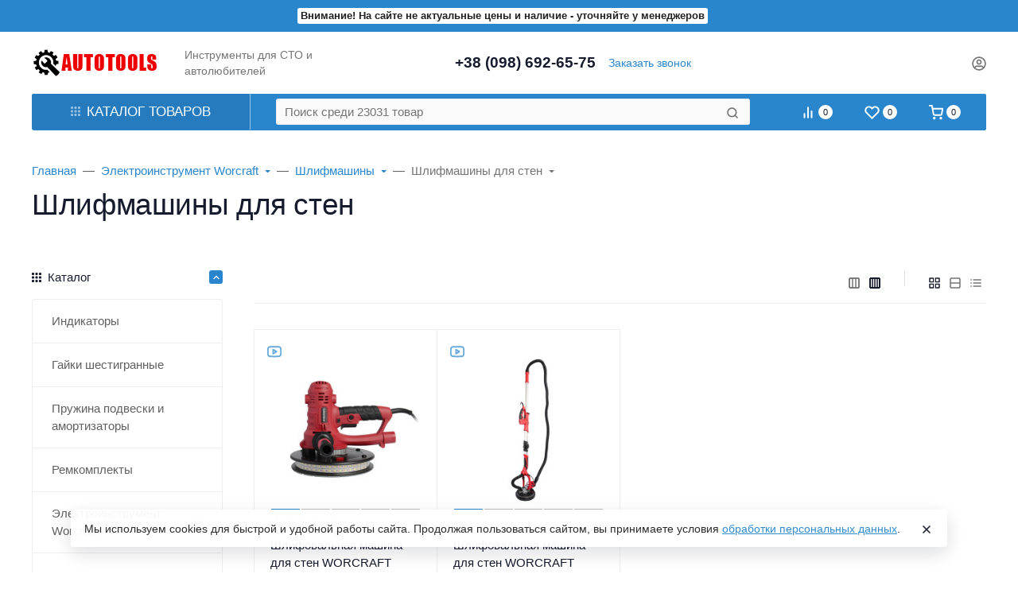

--- FILE ---
content_type: text/html; charset=utf-8
request_url: https://autotools.in.ua/category/shlifmashiny-dlya-sten/
body_size: 81823
content:
<!DOCTYPE html><html class="native btn_uppercase btn_ripple easyweb-ahead-theme font_size_17 headings_weight_medium" lang="ru"><head><title>Шлифмашины для стен</title><meta http-equiv="Content-Type" content="text/html; charset=utf-8"/><meta http-equiv="x-ua-compatible" content="IE=edge"/><meta name="viewport" content="width=device-width, initial-scale=1, shrink-to-fit=no"><meta name="format-detection" content="telephone=no"/><meta name="theme-color" content="#2986cc"><meta name="keywords" content="Шлифмашины для стен, AutoTools"/><meta name="description" content=""/><link rel="canonical" href="https://autotools.in.ua/category/shlifmashiny-dlya-sten/"/><link rel="shortcut icon" href="/favicon.ico"/><style>:root {--default: #2986cc;--default-hover-link: hsl(206,67%,40.8%);--default-hover-background: hsl(206,67%,44.4%);--default-hover-border: hsl(206,67%,43.2%);--default-active-background: hsl(206,67%,43.2%);--default-active-border: hsl(206,67%,42%);--default-soft-background: hsla(206,67%,44.4%, 0.1);--default-soft-hover-background: hsla(206,67%,44.4%, 0.15);--default-scroll: hsla(206,67%,44.4%, 0.65);--default-logo-1: hsl(206,67%,38.4%);}</style><script>window.waTheme = {};window.waTheme.theme_id = "ahead";window.waTheme.site_url = "/";window.waTheme.app_id = "shop";window.waTheme.app_url = "/";window.waTheme.isMobileCookie = !!"";window.waTheme.isMobile = !!"";window.waTheme.backend_url = "/webasyst/";window.waTheme.login_url_escaped = "/login/";window.waTheme.vote_url = "/my/";window.waTheme.follow_url = "/my/";window.waTheme.cartUrl = "/cart/";window.waTheme.cart_items = [];window.waTheme.compare_url = "/compare/";window.waTheme.compare_text = "Сравнение выбранных продуктов";window.waTheme.curreny_info = [];window.waTheme.theme_real_url = "/wa-data/public/site/themes/ahead/";window.waTheme.theme_url = "/wa-data/public/site/themes/ahead/";window.waTheme.active_theme_url = "/wa-data/public/shop/themes/ahead/";window.waTheme.locale = "ru";window.waTheme.product_add_notice = "modal";window.waTheme.added2cart_label = "В корзине";window.waTheme.google_font = "undefined";window.waTheme.login_modal = "1";window.waTheme.version = "2024.1.1";window.waTheme.maxPostSize = "104857600";window.waTheme.maxFileSize = "104857600";window.waTheme.maxPostSizeMb = "102400";window.waTheme.maxFileSizeMb = "102400";window.waTheme.locales = {'files_limit': "\u041c\u043e\u0436\u043d\u043e \u0437\u0430\u0433\u0440\u0443\u0437\u0438\u0442\u044c \u043d\u0435 \u0431\u043e\u043b\u044c\u0448\u0435 10 \u0444\u043e\u0442\u043e\u0433\u0440\u0430\u0444\u0438\u0439.",'file_type': "Unsupported image type. Use PNG, GIF and JPEG image files only.",'post_size': "\u041e\u0431\u0449\u0438\u0439 \u0440\u0430\u0437\u043c\u0435\u0440 \u0432\u044b\u0431\u0440\u0430\u043d\u043d\u044b\u0445 \u0444\u0430\u0439\u043b\u043e\u0432 \u043d\u0435 \u0434\u043e\u043b\u0436\u0435\u043d \u043f\u0440\u0435\u0432\u044b\u0448\u0430\u0442\u044c" + " " + 102400 + "\u041a\u0411" + ".",'file_size': "\u0420\u0430\u0437\u043c\u0435\u0440 \u043a\u0430\u0436\u0434\u043e\u0433\u043e \u0444\u0430\u0439\u043b\u0430 \u043d\u0435 \u0434\u043e\u043b\u0436\u0435\u043d \u043f\u0440\u0435\u0432\u044b\u0448\u0430\u0442\u044c" + " " + 102400 + "\u041a\u0411" + ".",'add2cart': "В корзину",'added2cart': "В корзине",'back': "Назад",'to_compare': "К сравнению",'in_compare': "В списке сравнения",'added': "Добавлен",'buy': "Купить",'to_cart': "Перейти в корзину",'back_to_shop': "Продолжить покупки",'icon_copyed': "Иконка скопирована",'log_in': "Вход в личный кабинет",'product__zero_price': "По запросу",'productPlural': {0: '1 товар',1: "2 товара",2: "0 товаров",},};window.waTheme.user_id = "false";window.waTheme.icons = {'chevronleft': '<svg xmlns="http://www.w3.org/2000/svg" width="24" height="24" viewBox="0 0 24 24" fill="none" stroke="currentColor" stroke-width="2.5" stroke-linecap="round" stroke-linejoin="round" class="feather feather-arrow-left"><line x1="19" y1="12" x2="5" y2="12"></line><polyline points="12 19 5 12 12 5"></polyline></svg>','chevronright': '<svg xmlns="http://www.w3.org/2000/svg" width="24" height="24" viewBox="0 0 24 24" fill="none" stroke="currentColor" stroke-width="2.5" stroke-linecap="round" stroke-linejoin="round" class="feather feather-arrow-right"><line x1="5" y1="12" x2="19" y2="12"></line><polyline points="12 5 19 12 12 19"></polyline></svg>','chevrondown': '<svg xmlns="http://www.w3.org/2000/svg" width="24" height="24" viewBox="0 0 24 24" fill="none" stroke="currentColor" stroke-width="2.5" stroke-linecap="round" stroke-linejoin="round" class="feather feather-chevron-down"><polyline points="6 9 12 15 18 9"></polyline></svg>','x': '<svg xmlns="http://www.w3.org/2000/svg" width="24" height="24" viewBox="0 0 24 24" fill="none" stroke="currentColor" stroke-width="2.5" stroke-linecap="round" stroke-linejoin="round" class="feather feather-x"><line x1="18" y1="6" x2="6" y2="18"></line><line x1="6" y1="6" x2="18" y2="18"></line></svg>','morevertical': '<svg xmlns="http://www.w3.org/2000/svg" width="24" height="24" viewBox="0 0 24 24" fill="none" stroke="currentColor" stroke-width="2.5" stroke-linecap="round" stroke-linejoin="round" class="feather feather-more-horizontal"><circle cx="12" cy="12" r="1"></circle><circle cx="19" cy="12" r="1"></circle><circle cx="5" cy="12" r="1"></circle></svg>','thumbnail': '<svg width="24px" height="24px" viewBox="0 0 24 24" version="1.1" xmlns="http://www.w3.org/2000/svg" xmlns:xlink="http://www.w3.org/1999/xlink"><g stroke="none" stroke-width="1" fill="none" fill-rule="evenodd"><rect x="0" y="0" width="24" height="24"></rect><path d="M5,7 L19,7 C20.1045695,7 21,7.8954305 21,9 L21,17 C21,18.1045695 20.1045695,19 19,19 L5,19 C3.8954305,19 3,18.1045695 3,17 L3,9 C3,7.8954305 3.8954305,7 5,7 Z M12,17 C14.209139,17 16,15.209139 16,13 C16,10.790861 14.209139,9 12,9 C9.790861,9 8,10.790861 8,13 C8,15.209139 9.790861,17 12,17 Z" fill="#335EEA"></path><rect fill="#335EEA" opacity="0.3" x="9" y="4" width="6" height="2" rx="1"></rect><circle fill="#335EEA" opacity="0.3" cx="12" cy="13" r="2"></circle></g></svg>',}</script><link rel="stylesheet" href="/wa-data/public/site/themes/ahead/assets/css/vendors.bundle.min.css?v2024.1.1"><link rel="stylesheet" href="/wa-data/public/site/themes/ahead/assets/css/theme.min.css?v2024.1.1"><script>
  !function(e,t){"object"==typeof module&&"object"==typeof module.exports?module.exports=e.document?t(e,!0):function(e){if(!e.document)throw new Error("jQuery requires a window with a document");return t(e)}:t(e)}("undefined"!=typeof window?window:this,function(C,e){function t(e,t){return t.toUpperCase()}var d=[],h=C.document,c=d.slice,g=d.concat,s=d.push,i=d.indexOf,n={},r=n.toString,m=n.hasOwnProperty,v={},o="1.12.4",k=function(e,t){return new k.fn.init(e,t)},a=/^[\s\uFEFF\xA0]+|[\s\uFEFF\xA0]+$/g,u=/^-ms-/,l=/-([\da-z])/gi;function f(e){var t=!!e&&"length"in e&&e.length,n=k.type(e);return"function"!==n&&!k.isWindow(e)&&("array"===n||0===t||"number"==typeof t&&0<t&&t-1 in e)}k.fn=k.prototype={jquery:o,constructor:k,selector:"",length:0,toArray:function(){return c.call(this)},get:function(e){return null!=e?e<0?this[e+this.length]:this[e]:c.call(this)},pushStack:function(e){var t=k.merge(this.constructor(),e);return t.prevObject=this,t.context=this.context,t},each:function(e){return k.each(this,e)},map:function(n){return this.pushStack(k.map(this,function(e,t){return n.call(e,t,e)}))},slice:function(){return this.pushStack(c.apply(this,arguments))},first:function(){return this.eq(0)},last:function(){return this.eq(-1)},eq:function(e){var t=this.length,n=+e+(e<0?t:0);return this.pushStack(0<=n&&n<t?[this[n]]:[])},end:function(){return this.prevObject||this.constructor()},push:s,sort:d.sort,splice:d.splice},k.extend=k.fn.extend=function(){var e,t,n,r,i,o,a=arguments[0]||{},s=1,u=arguments.length,l=!1;for("boolean"==typeof a&&(l=a,a=arguments[s]||{},s++),"object"==typeof a||k.isFunction(a)||(a={}),s===u&&(a=this,s--);s<u;s++)if(null!=(i=arguments[s]))for(r in i)e=a[r],a!==(n=i[r])&&(l&&n&&(k.isPlainObject(n)||(t=k.isArray(n)))?(o=t?(t=!1,e&&k.isArray(e)?e:[]):e&&k.isPlainObject(e)?e:{},a[r]=k.extend(l,o,n)):void 0!==n&&(a[r]=n));return a},k.extend({expando:"jQuery"+(o+Math.random()).replace(/\D/g,""),isReady:!0,error:function(e){throw new Error(e)},noop:function(){},isFunction:function(e){return"function"===k.type(e)},isArray:Array.isArray||function(e){return"array"===k.type(e)},isWindow:function(e){return null!=e&&e==e.window},isNumeric:function(e){var t=e&&e.toString();return!k.isArray(e)&&0<=t-parseFloat(t)+1},isEmptyObject:function(e){var t;for(t in e)return!1;return!0},isPlainObject:function(e){var t;if(!e||"object"!==k.type(e)||e.nodeType||k.isWindow(e))return!1;try{if(e.constructor&&!m.call(e,"constructor")&&!m.call(e.constructor.prototype,"isPrototypeOf"))return!1}catch(e){return!1}if(!v.ownFirst)for(t in e)return m.call(e,t);for(t in e);return void 0===t||m.call(e,t)},type:function(e){return null==e?e+"":"object"==typeof e||"function"==typeof e?n[r.call(e)]||"object":typeof e},globalEval:function(e){e&&k.trim(e)&&(C.execScript||function(e){C.eval.call(C,e)})(e)},camelCase:function(e){return e.replace(u,"ms-").replace(l,t)},nodeName:function(e,t){return e.nodeName&&e.nodeName.toLowerCase()===t.toLowerCase()},each:function(e,t){var n,r=0;if(f(e))for(n=e.length;r<n&&!1!==t.call(e[r],r,e[r]);r++);else for(r in e)if(!1===t.call(e[r],r,e[r]))break;return e},trim:function(e){return null==e?"":(e+"").replace(a,"")},makeArray:function(e,t){var n=t||[];return null!=e&&(f(Object(e))?k.merge(n,"string"==typeof e?[e]:e):s.call(n,e)),n},inArray:function(e,t,n){var r;if(t){if(i)return i.call(t,e,n);for(r=t.length,n=n?n<0?Math.max(0,r+n):n:0;n<r;n++)if(n in t&&t[n]===e)return n}return-1},merge:function(e,t){for(var n=+t.length,r=0,i=e.length;r<n;)e[i++]=t[r++];if(n!=n)for(;void 0!==t[r];)e[i++]=t[r++];return e.length=i,e},grep:function(e,t,n){for(var r=[],i=0,o=e.length,a=!n;i<o;i++)!t(e[i],i)!=a&&r.push(e[i]);return r},map:function(e,t,n){var r,i,o=0,a=[];if(f(e))for(r=e.length;o<r;o++)null!=(i=t(e[o],o,n))&&a.push(i);else for(o in e)null!=(i=t(e[o],o,n))&&a.push(i);return g.apply([],a)},guid:1,proxy:function(e,t){var n,r,i;if("string"==typeof t&&(i=e[t],t=e,e=i),k.isFunction(e))return n=c.call(arguments,2),(r=function(){return e.apply(t||this,n.concat(c.call(arguments)))}).guid=e.guid=e.guid||k.guid++,r},now:function(){return+new Date},support:v}),"function"==typeof Symbol&&(k.fn[Symbol.iterator]=d[Symbol.iterator]),k.each("Boolean Number String Function Array Date RegExp Object Error Symbol".split(" "),function(e,t){n["[object "+t+"]"]=t.toLowerCase()});var p=function(n){function d(e,t,n){var r="0x"+t-65536;return r!=r||n?t:r<0?String.fromCharCode(65536+r):String.fromCharCode(r>>10|55296,1023&r|56320)}function i(){T()}var e,h,b,o,a,g,f,m,w,u,l,T,C,s,k,v,c,p,y,N="sizzle"+1*new Date,x=n.document,E=0,r=0,S=ie(),j=ie(),A=ie(),D=function(e,t){return e===t&&(l=!0),0},L={}.hasOwnProperty,t=[],H=t.pop,q=t.push,M=t.push,O=t.slice,F=function(e,t){for(var n=0,r=e.length;n<r;n++)if(e[n]===t)return n;return-1},_="checked|selected|async|autofocus|autoplay|controls|defer|disabled|hidden|ismap|loop|multiple|open|readonly|required|scoped",R="[\\x20\\t\\r\\n\\f]",P="(?:\\\\.|[\\w-]|[^\\x00-\\xa0])+",B="\\["+R+"*("+P+")(?:"+R+"*([*^$|!~]?=)"+R+"*(?:'((?:\\\\.|[^\\\\'])*)'|\"((?:\\\\.|[^\\\\\"])*)\"|("+P+"))|)"+R+"*\\]",W=":("+P+")(?:\\((('((?:\\\\.|[^\\\\'])*)'|\"((?:\\\\.|[^\\\\\"])*)\")|((?:\\\\.|[^\\\\()[\\]]|"+B+")*)|.*)\\)|)",I=new RegExp(R+"+","g"),$=new RegExp("^"+R+"+|((?:^|[^\\\\])(?:\\\\.)*)"+R+"+$","g"),z=new RegExp("^"+R+"*,"+R+"*"),Q=new RegExp("^"+R+"*([>+~]|"+R+")"+R+"*"),X=new RegExp("="+R+"*([^\\]'\"]*?)"+R+"*\\]","g"),U=new RegExp(W),J=new RegExp("^"+P+"$"),V={ID:new RegExp("^#("+P+")"),CLASS:new RegExp("^\\.("+P+")"),TAG:new RegExp("^("+P+"|[*])"),ATTR:new RegExp("^"+B),PSEUDO:new RegExp("^"+W),CHILD:new RegExp("^:(only|first|last|nth|nth-last)-(child|of-type)(?:\\("+R+"*(even|odd|(([+-]|)(\\d*)n|)"+R+"*(?:([+-]|)"+R+"*(\\d+)|))"+R+"*\\)|)","i"),bool:new RegExp("^(?:"+_+")$","i"),needsContext:new RegExp("^"+R+"*[>+~]|:(even|odd|eq|gt|lt|nth|first|last)(?:\\("+R+"*((?:-\\d)?\\d*)"+R+"*\\)|)(?=[^-]|$)","i")},G=/^(?:input|select|textarea|button)$/i,Y=/^h\d$/i,K=/^[^{]+\{\s*\[native \w/,Z=/^(?:#([\w-]+)|(\w+)|\.([\w-]+))$/,ee=/[+~]/,te=/'|\\/g,ne=new RegExp("\\\\([\\da-f]{1,6}"+R+"?|("+R+")|.)","ig");try{M.apply(t=O.call(x.childNodes),x.childNodes),t[x.childNodes.length].nodeType}catch(e){M={apply:t.length?function(e,t){q.apply(e,O.call(t))}:function(e,t){for(var n=e.length,r=0;e[n++]=t[r++];);e.length=n-1}}}function re(e,t,n,r){var i,o,a,s,u,l,c,d,f=t&&t.ownerDocument,p=t?t.nodeType:9;if(n=n||[],"string"!=typeof e||!e||1!==p&&9!==p&&11!==p)return n;if(!r&&((t?t.ownerDocument||t:x)!==C&&T(t),t=t||C,k)){if(11!==p&&(l=Z.exec(e)))if(i=l[1]){if(9===p){if(!(a=t.getElementById(i)))return n;if(a.id===i)return n.push(a),n}else if(f&&(a=f.getElementById(i))&&y(t,a)&&a.id===i)return n.push(a),n}else{if(l[2])return M.apply(n,t.getElementsByTagName(e)),n;if((i=l[3])&&h.getElementsByClassName&&t.getElementsByClassName)return M.apply(n,t.getElementsByClassName(i)),n}if(h.qsa&&!A[e+" "]&&(!v||!v.test(e))){if(1!==p)f=t,d=e;else if("object"!==t.nodeName.toLowerCase()){for((s=t.getAttribute("id"))?s=s.replace(te,"\\$&"):t.setAttribute("id",s=N),o=(c=g(e)).length,u=J.test(s)?"#"+s:"[id='"+s+"']";o--;)c[o]=u+" "+he(c[o]);d=c.join(","),f=ee.test(e)&&fe(t.parentNode)||t}if(d)try{return M.apply(n,f.querySelectorAll(d)),n}catch(e){}finally{s===N&&t.removeAttribute("id")}}}return m(e.replace($,"$1"),t,n,r)}function ie(){var r=[];return function e(t,n){return r.push(t+" ")>b.cacheLength&&delete e[r.shift()],e[t+" "]=n}}function oe(e){return e[N]=!0,e}function ae(e){var t=C.createElement("div");try{return!!e(t)}catch(e){return!1}finally{t.parentNode&&t.parentNode.removeChild(t),t=null}}function se(e,t){for(var n=e.split("|"),r=n.length;r--;)b.attrHandle[n[r]]=t}function ue(e,t){var n=t&&e,r=n&&1===e.nodeType&&1===t.nodeType&&(~t.sourceIndex||1<<31)-(~e.sourceIndex||1<<31);if(r)return r;if(n)for(;n=n.nextSibling;)if(n===t)return-1;return e?1:-1}function le(t){return function(e){return"input"===e.nodeName.toLowerCase()&&e.type===t}}function ce(n){return function(e){var t=e.nodeName.toLowerCase();return("input"===t||"button"===t)&&e.type===n}}function de(a){return oe(function(o){return o=+o,oe(function(e,t){for(var n,r=a([],e.length,o),i=r.length;i--;)e[n=r[i]]&&(e[n]=!(t[n]=e[n]))})})}function fe(e){return e&&void 0!==e.getElementsByTagName&&e}for(e in h=re.support={},a=re.isXML=function(e){var t=e&&(e.ownerDocument||e).documentElement;return!!t&&"HTML"!==t.nodeName},T=re.setDocument=function(e){var t,n,r=e?e.ownerDocument||e:x;return r!==C&&9===r.nodeType&&r.documentElement&&(s=(C=r).documentElement,k=!a(C),(n=C.defaultView)&&n.top!==n&&(n.addEventListener?n.addEventListener("unload",i,!1):n.attachEvent&&n.attachEvent("onunload",i)),h.attributes=ae(function(e){return e.className="i",!e.getAttribute("className")}),h.getElementsByTagName=ae(function(e){return e.appendChild(C.createComment("")),!e.getElementsByTagName("*").length}),h.getElementsByClassName=K.test(C.getElementsByClassName),h.getById=ae(function(e){return s.appendChild(e).id=N,!C.getElementsByName||!C.getElementsByName(N).length}),h.getById?(b.find.ID=function(e,t){if(void 0!==t.getElementById&&k){var n=t.getElementById(e);return n?[n]:[]}},b.filter.ID=function(e){var t=e.replace(ne,d);return function(e){return e.getAttribute("id")===t}}):(delete b.find.ID,b.filter.ID=function(e){var n=e.replace(ne,d);return function(e){var t=void 0!==e.getAttributeNode&&e.getAttributeNode("id");return t&&t.value===n}}),b.find.TAG=h.getElementsByTagName?function(e,t){return void 0!==t.getElementsByTagName?t.getElementsByTagName(e):h.qsa?t.querySelectorAll(e):void 0}:function(e,t){var n,r=[],i=0,o=t.getElementsByTagName(e);if("*"!==e)return o;for(;n=o[i++];)1===n.nodeType&&r.push(n);return r},b.find.CLASS=h.getElementsByClassName&&function(e,t){if(void 0!==t.getElementsByClassName&&k)return t.getElementsByClassName(e)},c=[],v=[],(h.qsa=K.test(C.querySelectorAll))&&(ae(function(e){s.appendChild(e).innerHTML="<a id='"+N+"'></a><select id='"+N+"-\r\\' msallowcapture=''><option selected=''></option></select>",e.querySelectorAll("[msallowcapture^='']").length&&v.push("[*^$]="+R+"*(?:''|\"\")"),e.querySelectorAll("[selected]").length||v.push("\\["+R+"*(?:value|"+_+")"),e.querySelectorAll("[id~="+N+"-]").length||v.push("~="),e.querySelectorAll(":checked").length||v.push(":checked"),e.querySelectorAll("a#"+N+"+*").length||v.push(".#.+[+~]")}),ae(function(e){var t=C.createElement("input");t.setAttribute("type","hidden"),e.appendChild(t).setAttribute("name","D"),e.querySelectorAll("[name=d]").length&&v.push("name"+R+"*[*^$|!~]?="),e.querySelectorAll(":enabled").length||v.push(":enabled",":disabled"),e.querySelectorAll("*,:x"),v.push(",.*:")})),(h.matchesSelector=K.test(p=s.matches||s.webkitMatchesSelector||s.mozMatchesSelector||s.oMatchesSelector||s.msMatchesSelector))&&ae(function(e){h.disconnectedMatch=p.call(e,"div"),p.call(e,"[s!='']:x"),c.push("!=",W)}),v=v.length&&new RegExp(v.join("|")),c=c.length&&new RegExp(c.join("|")),t=K.test(s.compareDocumentPosition),y=t||K.test(s.contains)?function(e,t){var n=9===e.nodeType?e.documentElement:e,r=t&&t.parentNode;return e===r||!(!r||1!==r.nodeType||!(n.contains?n.contains(r):e.compareDocumentPosition&&16&e.compareDocumentPosition(r)))}:function(e,t){if(t)for(;t=t.parentNode;)if(t===e)return!0;return!1},D=t?function(e,t){if(e===t)return l=!0,0;var n=!e.compareDocumentPosition-!t.compareDocumentPosition;return n||(1&(n=(e.ownerDocument||e)===(t.ownerDocument||t)?e.compareDocumentPosition(t):1)||!h.sortDetached&&t.compareDocumentPosition(e)===n?e===C||e.ownerDocument===x&&y(x,e)?-1:t===C||t.ownerDocument===x&&y(x,t)?1:u?F(u,e)-F(u,t):0:4&n?-1:1)}:function(e,t){if(e===t)return l=!0,0;var n,r=0,i=e.parentNode,o=t.parentNode,a=[e],s=[t];if(!i||!o)return e===C?-1:t===C?1:i?-1:o?1:u?F(u,e)-F(u,t):0;if(i===o)return ue(e,t);for(n=e;n=n.parentNode;)a.unshift(n);for(n=t;n=n.parentNode;)s.unshift(n);for(;a[r]===s[r];)r++;return r?ue(a[r],s[r]):a[r]===x?-1:s[r]===x?1:0}),C},re.matches=function(e,t){return re(e,null,null,t)},re.matchesSelector=function(e,t){if((e.ownerDocument||e)!==C&&T(e),t=t.replace(X,"='$1']"),h.matchesSelector&&k&&!A[t+" "]&&(!c||!c.test(t))&&(!v||!v.test(t)))try{var n=p.call(e,t);if(n||h.disconnectedMatch||e.document&&11!==e.document.nodeType)return n}catch(e){}return 0<re(t,C,null,[e]).length},re.contains=function(e,t){return(e.ownerDocument||e)!==C&&T(e),y(e,t)},re.attr=function(e,t){(e.ownerDocument||e)!==C&&T(e);var n=b.attrHandle[t.toLowerCase()],r=n&&L.call(b.attrHandle,t.toLowerCase())?n(e,t,!k):void 0;return void 0!==r?r:h.attributes||!k?e.getAttribute(t):(r=e.getAttributeNode(t))&&r.specified?r.value:null},re.error=function(e){throw new Error("Syntax error, unrecognized expression: "+e)},re.uniqueSort=function(e){var t,n=[],r=0,i=0;if(l=!h.detectDuplicates,u=!h.sortStable&&e.slice(0),e.sort(D),l){for(;t=e[i++];)t===e[i]&&(r=n.push(i));for(;r--;)e.splice(n[r],1)}return u=null,e},o=re.getText=function(e){var t,n="",r=0,i=e.nodeType;if(i){if(1===i||9===i||11===i){if("string"==typeof e.textContent)return e.textContent;for(e=e.firstChild;e;e=e.nextSibling)n+=o(e)}else if(3===i||4===i)return e.nodeValue}else for(;t=e[r++];)n+=o(t);return n},(b=re.selectors={cacheLength:50,createPseudo:oe,match:V,attrHandle:{},find:{},relative:{">":{dir:"parentNode",first:!0}," ":{dir:"parentNode"},"+":{dir:"previousSibling",first:!0},"~":{dir:"previousSibling"}},preFilter:{ATTR:function(e){return e[1]=e[1].replace(ne,d),e[3]=(e[3]||e[4]||e[5]||"").replace(ne,d),"~="===e[2]&&(e[3]=" "+e[3]+" "),e.slice(0,4)},CHILD:function(e){return e[1]=e[1].toLowerCase(),"nth"===e[1].slice(0,3)?(e[3]||re.error(e[0]),e[4]=+(e[4]?e[5]+(e[6]||1):2*("even"===e[3]||"odd"===e[3])),e[5]=+(e[7]+e[8]||"odd"===e[3])):e[3]&&re.error(e[0]),e},PSEUDO:function(e){var t,n=!e[6]&&e[2];return V.CHILD.test(e[0])?null:(e[3]?e[2]=e[4]||e[5]||"":n&&U.test(n)&&(t=g(n,!0))&&(t=n.indexOf(")",n.length-t)-n.length)&&(e[0]=e[0].slice(0,t),e[2]=n.slice(0,t)),e.slice(0,3))}},filter:{TAG:function(e){var t=e.replace(ne,d).toLowerCase();return"*"===e?function(){return!0}:function(e){return e.nodeName&&e.nodeName.toLowerCase()===t}},CLASS:function(e){var t=S[e+" "];return t||(t=new RegExp("(^|"+R+")"+e+"("+R+"|$)"))&&S(e,function(e){return t.test("string"==typeof e.className&&e.className||void 0!==e.getAttribute&&e.getAttribute("class")||"")})},ATTR:function(n,r,i){return function(e){var t=re.attr(e,n);return null==t?"!="===r:!r||(t+="","="===r?t===i:"!="===r?t!==i:"^="===r?i&&0===t.indexOf(i):"*="===r?i&&-1<t.indexOf(i):"$="===r?i&&t.slice(-i.length)===i:"~="===r?-1<(" "+t.replace(I," ")+" ").indexOf(i):"|="===r&&(t===i||t.slice(0,i.length+1)===i+"-"))}},CHILD:function(h,e,t,g,m){var v="nth"!==h.slice(0,3),y="last"!==h.slice(-4),x="of-type"===e;return 1===g&&0===m?function(e){return!!e.parentNode}:function(e,t,n){var r,i,o,a,s,u,l=v!=y?"nextSibling":"previousSibling",c=e.parentNode,d=x&&e.nodeName.toLowerCase(),f=!n&&!x,p=!1;if(c){if(v){for(;l;){for(a=e;a=a[l];)if(x?a.nodeName.toLowerCase()===d:1===a.nodeType)return!1;u=l="only"===h&&!u&&"nextSibling"}return!0}if(u=[y?c.firstChild:c.lastChild],y&&f){for(p=(s=(r=(i=(o=(a=c)[N]||(a[N]={}))[a.uniqueID]||(o[a.uniqueID]={}))[h]||[])[0]===E&&r[1])&&r[2],a=s&&c.childNodes[s];a=++s&&a&&a[l]||(p=s=0)||u.pop();)if(1===a.nodeType&&++p&&a===e){i[h]=[E,s,p];break}}else if(f&&(p=s=(r=(i=(o=(a=e)[N]||(a[N]={}))[a.uniqueID]||(o[a.uniqueID]={}))[h]||[])[0]===E&&r[1]),!1===p)for(;(a=++s&&a&&a[l]||(p=s=0)||u.pop())&&((x?a.nodeName.toLowerCase()!==d:1!==a.nodeType)||!++p||(f&&((i=(o=a[N]||(a[N]={}))[a.uniqueID]||(o[a.uniqueID]={}))[h]=[E,p]),a!==e)););return(p-=m)===g||p%g==0&&0<=p/g}}},PSEUDO:function(e,o){var t,a=b.pseudos[e]||b.setFilters[e.toLowerCase()]||re.error("unsupported pseudo: "+e);return a[N]?a(o):1<a.length?(t=[e,e,"",o],b.setFilters.hasOwnProperty(e.toLowerCase())?oe(function(e,t){for(var n,r=a(e,o),i=r.length;i--;)e[n=F(e,r[i])]=!(t[n]=r[i])}):function(e){return a(e,0,t)}):a}},pseudos:{not:oe(function(e){var r=[],i=[],s=f(e.replace($,"$1"));return s[N]?oe(function(e,t,n,r){for(var i,o=s(e,null,r,[]),a=e.length;a--;)(i=o[a])&&(e[a]=!(t[a]=i))}):function(e,t,n){return r[0]=e,s(r,null,n,i),r[0]=null,!i.pop()}}),has:oe(function(t){return function(e){return 0<re(t,e).length}}),contains:oe(function(t){return t=t.replace(ne,d),function(e){return-1<(e.textContent||e.innerText||o(e)).indexOf(t)}}),lang:oe(function(n){return J.test(n||"")||re.error("unsupported lang: "+n),n=n.replace(ne,d).toLowerCase(),function(e){var t;do{if(t=k?e.lang:e.getAttribute("xml:lang")||e.getAttribute("lang"))return(t=t.toLowerCase())===n||0===t.indexOf(n+"-")}while((e=e.parentNode)&&1===e.nodeType);return!1}}),target:function(e){var t=n.location&&n.location.hash;return t&&t.slice(1)===e.id},root:function(e){return e===s},focus:function(e){return e===C.activeElement&&(!C.hasFocus||C.hasFocus())&&!!(e.type||e.href||~e.tabIndex)},enabled:function(e){return!1===e.disabled},disabled:function(e){return!0===e.disabled},checked:function(e){var t=e.nodeName.toLowerCase();return"input"===t&&!!e.checked||"option"===t&&!!e.selected},selected:function(e){return e.parentNode&&e.parentNode.selectedIndex,!0===e.selected},empty:function(e){for(e=e.firstChild;e;e=e.nextSibling)if(e.nodeType<6)return!1;return!0},parent:function(e){return!b.pseudos.empty(e)},header:function(e){return Y.test(e.nodeName)},input:function(e){return G.test(e.nodeName)},button:function(e){var t=e.nodeName.toLowerCase();return"input"===t&&"button"===e.type||"button"===t},text:function(e){var t;return"input"===e.nodeName.toLowerCase()&&"text"===e.type&&(null==(t=e.getAttribute("type"))||"text"===t.toLowerCase())},first:de(function(){return[0]}),last:de(function(e,t){return[t-1]}),eq:de(function(e,t,n){return[n<0?n+t:n]}),even:de(function(e,t){for(var n=0;n<t;n+=2)e.push(n);return e}),odd:de(function(e,t){for(var n=1;n<t;n+=2)e.push(n);return e}),lt:de(function(e,t,n){for(var r=n<0?n+t:n;0<=--r;)e.push(r);return e}),gt:de(function(e,t,n){for(var r=n<0?n+t:n;++r<t;)e.push(r);return e})}}).pseudos.nth=b.pseudos.eq,{radio:!0,checkbox:!0,file:!0,password:!0,image:!0})b.pseudos[e]=le(e);for(e in{submit:!0,reset:!0})b.pseudos[e]=ce(e);function pe(){}function he(e){for(var t=0,n=e.length,r="";t<n;t++)r+=e[t].value;return r}function ge(s,e,t){var u=e.dir,l=t&&"parentNode"===u,c=r++;return e.first?function(e,t,n){for(;e=e[u];)if(1===e.nodeType||l)return s(e,t,n)}:function(e,t,n){var r,i,o,a=[E,c];if(n){for(;e=e[u];)if((1===e.nodeType||l)&&s(e,t,n))return!0}else for(;e=e[u];)if(1===e.nodeType||l){if((r=(i=(o=e[N]||(e[N]={}))[e.uniqueID]||(o[e.uniqueID]={}))[u])&&r[0]===E&&r[1]===c)return a[2]=r[2];if((i[u]=a)[2]=s(e,t,n))return!0}}}function me(i){return 1<i.length?function(e,t,n){for(var r=i.length;r--;)if(!i[r](e,t,n))return!1;return!0}:i[0]}function ve(e,t,n,r,i){for(var o,a=[],s=0,u=e.length,l=null!=t;s<u;s++)(o=e[s])&&(n&&!n(o,r,i)||(a.push(o),l&&t.push(s)));return a}function ye(p,h,g,m,v,e){return m&&!m[N]&&(m=ye(m)),v&&!v[N]&&(v=ye(v,e)),oe(function(e,t,n,r){var i,o,a,s=[],u=[],l=t.length,c=e||function(e,t,n){for(var r=0,i=t.length;r<i;r++)re(e,t[r],n);return n}(h||"*",n.nodeType?[n]:n,[]),d=!p||!e&&h?c:ve(c,s,p,n,r),f=g?v||(e?p:l||m)?[]:t:d;if(g&&g(d,f,n,r),m)for(i=ve(f,u),m(i,[],n,r),o=i.length;o--;)(a=i[o])&&(f[u[o]]=!(d[u[o]]=a));if(e){if(v||p){if(v){for(i=[],o=f.length;o--;)(a=f[o])&&i.push(d[o]=a);v(null,f=[],i,r)}for(o=f.length;o--;)(a=f[o])&&-1<(i=v?F(e,a):s[o])&&(e[i]=!(t[i]=a))}}else f=ve(f===t?f.splice(l,f.length):f),v?v(null,t,f,r):M.apply(t,f)})}function xe(e){for(var i,t,n,r=e.length,o=b.relative[e[0].type],a=o||b.relative[" "],s=o?1:0,u=ge(function(e){return e===i},a,!0),l=ge(function(e){return-1<F(i,e)},a,!0),c=[function(e,t,n){var r=!o&&(n||t!==w)||((i=t).nodeType?u(e,t,n):l(e,t,n));return i=null,r}];s<r;s++)if(t=b.relative[e[s].type])c=[ge(me(c),t)];else{if((t=b.filter[e[s].type].apply(null,e[s].matches))[N]){for(n=++s;n<r&&!b.relative[e[n].type];n++);return ye(1<s&&me(c),1<s&&he(e.slice(0,s-1).concat({value:" "===e[s-2].type?"*":""})).replace($,"$1"),t,s<n&&xe(e.slice(s,n)),n<r&&xe(e=e.slice(n)),n<r&&he(e))}c.push(t)}return me(c)}function be(m,v){function e(e,t,n,r,i){var o,a,s,u=0,l="0",c=e&&[],d=[],f=w,p=e||x&&b.find.TAG("*",i),h=E+=null==f?1:Math.random()||.1,g=p.length;for(i&&(w=t===C||t||i);l!==g&&null!=(o=p[l]);l++){if(x&&o){for(a=0,t||o.ownerDocument===C||(T(o),n=!k);s=m[a++];)if(s(o,t||C,n)){r.push(o);break}i&&(E=h)}y&&((o=!s&&o)&&u--,e&&c.push(o))}if(u+=l,y&&l!==u){for(a=0;s=v[a++];)s(c,d,t,n);if(e){if(0<u)for(;l--;)c[l]||d[l]||(d[l]=H.call(r));d=ve(d)}M.apply(r,d),i&&!e&&0<d.length&&1<u+v.length&&re.uniqueSort(r)}return i&&(E=h,w=f),c}var y=0<v.length,x=0<m.length;return y?oe(e):e}return pe.prototype=b.filters=b.pseudos,b.setFilters=new pe,g=re.tokenize=function(e,t){var n,r,i,o,a,s,u,l=j[e+" "];if(l)return t?0:l.slice(0);for(a=e,s=[],u=b.preFilter;a;){for(o in n&&!(r=z.exec(a))||(r&&(a=a.slice(r[0].length)||a),s.push(i=[])),n=!1,(r=Q.exec(a))&&(n=r.shift(),i.push({value:n,type:r[0].replace($," ")}),a=a.slice(n.length)),b.filter)!(r=V[o].exec(a))||u[o]&&!(r=u[o](r))||(n=r.shift(),i.push({value:n,type:o,matches:r}),a=a.slice(n.length));if(!n)break}return t?a.length:a?re.error(e):j(e,s).slice(0)},f=re.compile=function(e,t){var n,r=[],i=[],o=A[e+" "];if(!o){for(n=(t=t||g(e)).length;n--;)(o=xe(t[n]))[N]?r.push(o):i.push(o);(o=A(e,be(i,r))).selector=e}return o},m=re.select=function(e,t,n,r){var i,o,a,s,u,l="function"==typeof e&&e,c=!r&&g(e=l.selector||e);if(n=n||[],1===c.length){if(2<(o=c[0]=c[0].slice(0)).length&&"ID"===(a=o[0]).type&&h.getById&&9===t.nodeType&&k&&b.relative[o[1].type]){if(!(t=(b.find.ID(a.matches[0].replace(ne,d),t)||[])[0]))return n;l&&(t=t.parentNode),e=e.slice(o.shift().value.length)}for(i=V.needsContext.test(e)?0:o.length;i--&&(a=o[i],!b.relative[s=a.type]);)if((u=b.find[s])&&(r=u(a.matches[0].replace(ne,d),ee.test(o[0].type)&&fe(t.parentNode)||t))){if(o.splice(i,1),!(e=r.length&&he(o)))return M.apply(n,r),n;break}}return(l||f(e,c))(r,t,!k,n,!t||ee.test(e)&&fe(t.parentNode)||t),n},h.sortStable=N.split("").sort(D).join("")===N,h.detectDuplicates=!!l,T(),h.sortDetached=ae(function(e){return 1&e.compareDocumentPosition(C.createElement("div"))}),ae(function(e){return e.innerHTML="<a href='#'></a>","#"===e.firstChild.getAttribute("href")})||se("type|href|height|width",function(e,t,n){if(!n)return e.getAttribute(t,"type"===t.toLowerCase()?1:2)}),h.attributes&&ae(function(e){return e.innerHTML="<input/>",e.firstChild.setAttribute("value",""),""===e.firstChild.getAttribute("value")})||se("value",function(e,t,n){if(!n&&"input"===e.nodeName.toLowerCase())return e.defaultValue}),ae(function(e){return null==e.getAttribute("disabled")})||se(_,function(e,t,n){var r;if(!n)return!0===e[t]?t.toLowerCase():(r=e.getAttributeNode(t))&&r.specified?r.value:null}),re}(C);k.find=p,k.expr=p.selectors,k.expr[":"]=k.expr.pseudos,k.uniqueSort=k.unique=p.uniqueSort,k.text=p.getText,k.isXMLDoc=p.isXML,k.contains=p.contains;function y(e,t,n){for(var r=[],i=void 0!==n;(e=e[t])&&9!==e.nodeType;)if(1===e.nodeType){if(i&&k(e).is(n))break;r.push(e)}return r}function x(e,t){for(var n=[];e;e=e.nextSibling)1===e.nodeType&&e!==t&&n.push(e);return n}var b=k.expr.match.needsContext,w=/^<([\w-]+)\s*\/?>(?:<\/\1>|)$/,T=/^.[^:#\[\.,]*$/;function N(e,n,r){if(k.isFunction(n))return k.grep(e,function(e,t){return!!n.call(e,t,e)!==r});if(n.nodeType)return k.grep(e,function(e){return e===n!==r});if("string"==typeof n){if(T.test(n))return k.filter(n,e,r);n=k.filter(n,e)}return k.grep(e,function(e){return-1<k.inArray(e,n)!==r})}k.filter=function(e,t,n){var r=t[0];return n&&(e=":not("+e+")"),1===t.length&&1===r.nodeType?k.find.matchesSelector(r,e)?[r]:[]:k.find.matches(e,k.grep(t,function(e){return 1===e.nodeType}))},k.fn.extend({find:function(e){var t,n=[],r=this,i=r.length;if("string"!=typeof e)return this.pushStack(k(e).filter(function(){for(t=0;t<i;t++)if(k.contains(r[t],this))return!0}));for(t=0;t<i;t++)k.find(e,r[t],n);return(n=this.pushStack(1<i?k.unique(n):n)).selector=this.selector?this.selector+" "+e:e,n},filter:function(e){return this.pushStack(N(this,e||[],!1))},not:function(e){return this.pushStack(N(this,e||[],!0))},is:function(e){return!!N(this,"string"==typeof e&&b.test(e)?k(e):e||[],!1).length}});var E,S=/^(?:\s*(<[\w\W]+>)[^>]*|#([\w-]*))$/;(k.fn.init=function(e,t,n){var r,i;if(!e)return this;if(n=n||E,"string"!=typeof e)return e.nodeType?(this.context=this[0]=e,this.length=1,this):k.isFunction(e)?void 0!==n.ready?n.ready(e):e(k):(void 0!==e.selector&&(this.selector=e.selector,this.context=e.context),k.makeArray(e,this));if(!(r="<"===e.charAt(0)&&">"===e.charAt(e.length-1)&&3<=e.length?[null,e,null]:S.exec(e))||!r[1]&&t)return!t||t.jquery?(t||n).find(e):this.constructor(t).find(e);if(r[1]){if(t=t instanceof k?t[0]:t,k.merge(this,k.parseHTML(r[1],t&&t.nodeType?t.ownerDocument||t:h,!0)),w.test(r[1])&&k.isPlainObject(t))for(r in t)k.isFunction(this[r])?this[r](t[r]):this.attr(r,t[r]);return this}if((i=h.getElementById(r[2]))&&i.parentNode){if(i.id!==r[2])return E.find(e);this.length=1,this[0]=i}return this.context=h,this.selector=e,this}).prototype=k.fn,E=k(h);var j=/^(?:parents|prev(?:Until|All))/,A={children:!0,contents:!0,next:!0,prev:!0};function D(e,t){for(;(e=e[t])&&1!==e.nodeType;);return e}k.fn.extend({has:function(e){var t,n=k(e,this),r=n.length;return this.filter(function(){for(t=0;t<r;t++)if(k.contains(this,n[t]))return!0})},closest:function(e,t){for(var n,r=0,i=this.length,o=[],a=b.test(e)||"string"!=typeof e?k(e,t||this.context):0;r<i;r++)for(n=this[r];n&&n!==t;n=n.parentNode)if(n.nodeType<11&&(a?-1<a.index(n):1===n.nodeType&&k.find.matchesSelector(n,e))){o.push(n);break}return this.pushStack(1<o.length?k.uniqueSort(o):o)},index:function(e){return e?"string"==typeof e?k.inArray(this[0],k(e)):k.inArray(e.jquery?e[0]:e,this):this[0]&&this[0].parentNode?this.first().prevAll().length:-1},add:function(e,t){return this.pushStack(k.uniqueSort(k.merge(this.get(),k(e,t))))},addBack:function(e){return this.add(null==e?this.prevObject:this.prevObject.filter(e))}}),k.each({parent:function(e){var t=e.parentNode;return t&&11!==t.nodeType?t:null},parents:function(e){return y(e,"parentNode")},parentsUntil:function(e,t,n){return y(e,"parentNode",n)},next:function(e){return D(e,"nextSibling")},prev:function(e){return D(e,"previousSibling")},nextAll:function(e){return y(e,"nextSibling")},prevAll:function(e){return y(e,"previousSibling")},nextUntil:function(e,t,n){return y(e,"nextSibling",n)},prevUntil:function(e,t,n){return y(e,"previousSibling",n)},siblings:function(e){return x((e.parentNode||{}).firstChild,e)},children:function(e){return x(e.firstChild)},contents:function(e){return k.nodeName(e,"iframe")?e.contentDocument||e.contentWindow.document:k.merge([],e.childNodes)}},function(r,i){k.fn[r]=function(e,t){var n=k.map(this,i,e);return"Until"!==r.slice(-5)&&(t=e),t&&"string"==typeof t&&(n=k.filter(t,n)),1<this.length&&(A[r]||(n=k.uniqueSort(n)),j.test(r)&&(n=n.reverse())),this.pushStack(n)}});var L,H,q=/\S+/g;function M(){h.addEventListener?(h.removeEventListener("DOMContentLoaded",O),C.removeEventListener("load",O)):(h.detachEvent("onreadystatechange",O),C.detachEvent("onload",O))}function O(){!h.addEventListener&&"load"!==C.event.type&&"complete"!==h.readyState||(M(),k.ready())}for(H in k.Callbacks=function(r){var e,n;r="string"==typeof r?(e=r,n={},k.each(e.match(q)||[],function(e,t){n[t]=!0}),n):k.extend({},r);function i(){for(s=r.once,a=o=!0;l.length;c=-1)for(t=l.shift();++c<u.length;)!1===u[c].apply(t[0],t[1])&&r.stopOnFalse&&(c=u.length,t=!1);r.memory||(t=!1),o=!1,s&&(u=t?[]:"")}var o,t,a,s,u=[],l=[],c=-1,d={add:function(){return u&&(t&&!o&&(c=u.length-1,l.push(t)),function n(e){k.each(e,function(e,t){k.isFunction(t)?r.unique&&d.has(t)||u.push(t):t&&t.length&&"string"!==k.type(t)&&n(t)})}(arguments),t&&!o&&i()),this},remove:function(){return k.each(arguments,function(e,t){for(var n;-1<(n=k.inArray(t,u,n));)u.splice(n,1),n<=c&&c--}),this},has:function(e){return e?-1<k.inArray(e,u):0<u.length},empty:function(){return u=u&&[],this},disable:function(){return s=l=[],u=t="",this},disabled:function(){return!u},lock:function(){return s=!0,t||d.disable(),this},locked:function(){return!!s},fireWith:function(e,t){return s||(t=[e,(t=t||[]).slice?t.slice():t],l.push(t),o||i()),this},fire:function(){return d.fireWith(this,arguments),this},fired:function(){return!!a}};return d},k.extend({Deferred:function(e){var o=[["resolve","done",k.Callbacks("once memory"),"resolved"],["reject","fail",k.Callbacks("once memory"),"rejected"],["notify","progress",k.Callbacks("memory")]],i="pending",a={state:function(){return i},always:function(){return s.done(arguments).fail(arguments),this},then:function(){var i=arguments;return k.Deferred(function(r){k.each(o,function(e,t){var n=k.isFunction(i[e])&&i[e];s[t[1]](function(){var e=n&&n.apply(this,arguments);e&&k.isFunction(e.promise)?e.promise().progress(r.notify).done(r.resolve).fail(r.reject):r[t[0]+"With"](this===a?r.promise():this,n?[e]:arguments)})}),i=null}).promise()},promise:function(e){return null!=e?k.extend(e,a):a}},s={};return a.pipe=a.then,k.each(o,function(e,t){var n=t[2],r=t[3];a[t[1]]=n.add,r&&n.add(function(){i=r},o[1^e][2].disable,o[2][2].lock),s[t[0]]=function(){return s[t[0]+"With"](this===s?a:this,arguments),this},s[t[0]+"With"]=n.fireWith}),a.promise(s),e&&e.call(s,s),s},when:function(e){function t(t,n,r){return function(e){n[t]=this,r[t]=1<arguments.length?c.call(arguments):e,r===i?l.notifyWith(n,r):--u||l.resolveWith(n,r)}}var i,n,r,o=0,a=c.call(arguments),s=a.length,u=1!==s||e&&k.isFunction(e.promise)?s:0,l=1===u?e:k.Deferred();if(1<s)for(i=new Array(s),n=new Array(s),r=new Array(s);o<s;o++)a[o]&&k.isFunction(a[o].promise)?a[o].promise().progress(t(o,n,i)).done(t(o,r,a)).fail(l.reject):--u;return u||l.resolveWith(r,a),l.promise()}}),k.fn.ready=function(e){return k.ready.promise().done(e),this},k.extend({isReady:!1,readyWait:1,holdReady:function(e){e?k.readyWait++:k.ready(!0)},ready:function(e){(!0===e?--k.readyWait:k.isReady)||(k.isReady=!0)!==e&&0<--k.readyWait||(L.resolveWith(h,[k]),k.fn.triggerHandler&&(k(h).triggerHandler("ready"),k(h).off("ready")))}}),k.ready.promise=function(e){if(!L)if(L=k.Deferred(),"complete"===h.readyState||"loading"!==h.readyState&&!h.documentElement.doScroll)C.setTimeout(k.ready);else if(h.addEventListener)h.addEventListener("DOMContentLoaded",O),C.addEventListener("load",O);else{h.attachEvent("onreadystatechange",O),C.attachEvent("onload",O);var n=!1;try{n=null==C.frameElement&&h.documentElement}catch(e){}n&&n.doScroll&&!function t(){if(!k.isReady){try{n.doScroll("left")}catch(e){return C.setTimeout(t,50)}M(),k.ready()}}()}return L.promise(e)},k.ready.promise(),k(v))break;v.ownFirst="0"===H,v.inlineBlockNeedsLayout=!1,k(function(){var e,t,n,r;(n=h.getElementsByTagName("body")[0])&&n.style&&(t=h.createElement("div"),(r=h.createElement("div")).style.cssText="position:absolute;border:0;width:0;height:0;top:0;left:-9999px",n.appendChild(r).appendChild(t),void 0!==t.style.zoom&&(t.style.cssText="display:inline;margin:0;border:0;padding:1px;width:1px;zoom:1",v.inlineBlockNeedsLayout=e=3===t.offsetWidth,e&&(n.style.zoom=1)),n.removeChild(r))}),function(){var e=h.createElement("div");v.deleteExpando=!0;try{delete e.test}catch(e){v.deleteExpando=!1}e=null}();function F(e){var t=k.noData[(e.nodeName+" ").toLowerCase()],n=+e.nodeType||1;return(1===n||9===n)&&(!t||!0!==t&&e.getAttribute("classid")===t)}var _,R=/^(?:\{[\w\W]*\}|\[[\w\W]*\])$/,P=/([A-Z])/g;function B(e,t,n){if(void 0===n&&1===e.nodeType){var r="data-"+t.replace(P,"-$1").toLowerCase();if("string"==typeof(n=e.getAttribute(r))){try{n="true"===n||"false"!==n&&("null"===n?null:+n+""===n?+n:R.test(n)?k.parseJSON(n):n)}catch(e){}k.data(e,t,n)}else n=void 0}return n}function W(e){var t;for(t in e)if(("data"!==t||!k.isEmptyObject(e[t]))&&"toJSON"!==t)return!1;return!0}function I(e,t,n,r){if(F(e)){var i,o,a=k.expando,s=e.nodeType,u=s?k.cache:e,l=s?e[a]:e[a]&&a;if(l&&u[l]&&(r||u[l].data)||void 0!==n||"string"!=typeof t)return u[l=l||(s?e[a]=d.pop()||k.guid++:a)]||(u[l]=s?{}:{toJSON:k.noop}),"object"!=typeof t&&"function"!=typeof t||(r?u[l]=k.extend(u[l],t):u[l].data=k.extend(u[l].data,t)),o=u[l],r||(o.data||(o.data={}),o=o.data),void 0!==n&&(o[k.camelCase(t)]=n),"string"==typeof t?null==(i=o[t])&&(i=o[k.camelCase(t)]):i=o,i}}function $(e,t,n){if(F(e)){var r,i,o=e.nodeType,a=o?k.cache:e,s=o?e[k.expando]:k.expando;if(a[s]){if(t&&(r=n?a[s]:a[s].data)){i=(t=k.isArray(t)?t.concat(k.map(t,k.camelCase)):t in r?[t]:(t=k.camelCase(t))in r?[t]:t.split(" ")).length;for(;i--;)delete r[t[i]];if(n?!W(r):!k.isEmptyObject(r))return}(n||(delete a[s].data,W(a[s])))&&(o?k.cleanData([e],!0):v.deleteExpando||a!=a.window?delete a[s]:a[s]=void 0)}}}k.extend({cache:{},noData:{"applet ":!0,"embed ":!0,"object ":"clsid:D27CDB6E-AE6D-11cf-96B8-444553540000"},hasData:function(e){return!!(e=e.nodeType?k.cache[e[k.expando]]:e[k.expando])&&!W(e)},data:function(e,t,n){return I(e,t,n)},removeData:function(e,t){return $(e,t)},_data:function(e,t,n){return I(e,t,n,!0)},_removeData:function(e,t){return $(e,t,!0)}}),k.fn.extend({data:function(e,t){var n,r,i,o=this[0],a=o&&o.attributes;if(void 0!==e)return"object"==typeof e?this.each(function(){k.data(this,e)}):1<arguments.length?this.each(function(){k.data(this,e,t)}):o?B(o,e,k.data(o,e)):void 0;if(this.length&&(i=k.data(o),1===o.nodeType&&!k._data(o,"parsedAttrs"))){for(n=a.length;n--;)a[n]&&0===(r=a[n].name).indexOf("data-")&&B(o,r=k.camelCase(r.slice(5)),i[r]);k._data(o,"parsedAttrs",!0)}return i},removeData:function(e){return this.each(function(){k.removeData(this,e)})}}),k.extend({queue:function(e,t,n){var r;if(e)return t=(t||"fx")+"queue",r=k._data(e,t),n&&(!r||k.isArray(n)?r=k._data(e,t,k.makeArray(n)):r.push(n)),r||[]},dequeue:function(e,t){t=t||"fx";var n=k.queue(e,t),r=n.length,i=n.shift(),o=k._queueHooks(e,t);"inprogress"===i&&(i=n.shift(),r--),i&&("fx"===t&&n.unshift("inprogress"),delete o.stop,i.call(e,function(){k.dequeue(e,t)},o)),!r&&o&&o.empty.fire()},_queueHooks:function(e,t){var n=t+"queueHooks";return k._data(e,n)||k._data(e,n,{empty:k.Callbacks("once memory").add(function(){k._removeData(e,t+"queue"),k._removeData(e,n)})})}}),k.fn.extend({queue:function(t,n){var e=2;return"string"!=typeof t&&(n=t,t="fx",e--),arguments.length<e?k.queue(this[0],t):void 0===n?this:this.each(function(){var e=k.queue(this,t,n);k._queueHooks(this,t),"fx"===t&&"inprogress"!==e[0]&&k.dequeue(this,t)})},dequeue:function(e){return this.each(function(){k.dequeue(this,e)})},clearQueue:function(e){return this.queue(e||"fx",[])},promise:function(e,t){function n(){--i||o.resolveWith(a,[a])}var r,i=1,o=k.Deferred(),a=this,s=this.length;for("string"!=typeof e&&(t=e,e=void 0),e=e||"fx";s--;)(r=k._data(a[s],e+"queueHooks"))&&r.empty&&(i++,r.empty.add(n));return n(),o.promise(t)}}),v.shrinkWrapBlocks=function(){return null!=_?_:(_=!1,(t=h.getElementsByTagName("body")[0])&&t.style?(e=h.createElement("div"),(n=h.createElement("div")).style.cssText="position:absolute;border:0;width:0;height:0;top:0;left:-9999px",t.appendChild(n).appendChild(e),void 0!==e.style.zoom&&(e.style.cssText="-webkit-box-sizing:content-box;-moz-box-sizing:content-box;box-sizing:content-box;display:block;margin:0;border:0;padding:1px;width:1px;zoom:1",e.appendChild(h.createElement("div")).style.width="5px",_=3!==e.offsetWidth),t.removeChild(n),_):void 0);var e,t,n};function z(e,t){return e=t||e,"none"===k.css(e,"display")||!k.contains(e.ownerDocument,e)}var Q=/[+-]?(?:\d*\.|)\d+(?:[eE][+-]?\d+|)/.source,X=new RegExp("^(?:([+-])=|)("+Q+")([a-z%]*)$","i"),U=["Top","Right","Bottom","Left"];function J(e,t,n,r){var i,o=1,a=20,s=r?function(){return r.cur()}:function(){return k.css(e,t,"")},u=s(),l=n&&n[3]||(k.cssNumber[t]?"":"px"),c=(k.cssNumber[t]||"px"!==l&&+u)&&X.exec(k.css(e,t));if(c&&c[3]!==l)for(l=l||c[3],n=n||[],c=+u||1;c/=o=o||".5",k.style(e,t,c+l),o!==(o=s()/u)&&1!==o&&--a;);return n&&(c=+c||+u||0,i=n[1]?c+(n[1]+1)*n[2]:+n[2],r&&(r.unit=l,r.start=c,r.end=i)),i}var V,G,Y,K=function(e,t,n,r,i,o,a){var s=0,u=e.length,l=null==n;if("object"===k.type(n))for(s in i=!0,n)K(e,t,s,n[s],!0,o,a);else if(void 0!==r&&(i=!0,k.isFunction(r)||(a=!0),l&&(t=a?(t.call(e,r),null):(l=t,function(e,t,n){return l.call(k(e),n)})),t))for(;s<u;s++)t(e[s],n,a?r:r.call(e[s],s,t(e[s],n)));return i?e:l?t.call(e):u?t(e[0],n):o},Z=/^(?:checkbox|radio)$/i,ee=/<([\w:-]+)/,te=/^$|\/(?:java|ecma)script/i,ne=/^\s+/,re="abbr|article|aside|audio|bdi|canvas|data|datalist|details|dialog|figcaption|figure|footer|header|hgroup|main|mark|meter|nav|output|picture|progress|section|summary|template|time|video";function ie(e){var t=re.split("|"),n=e.createDocumentFragment();if(n.createElement)for(;t.length;)n.createElement(t.pop());return n}V=h.createElement("div"),G=h.createDocumentFragment(),Y=h.createElement("input"),V.innerHTML="  <link/><table></table><a href='/a'>a</a><input type='checkbox'/>",v.leadingWhitespace=3===V.firstChild.nodeType,v.tbody=!V.getElementsByTagName("tbody").length,v.htmlSerialize=!!V.getElementsByTagName("link").length,v.html5Clone="<:nav></:nav>"!==h.createElement("nav").cloneNode(!0).outerHTML,Y.type="checkbox",Y.checked=!0,G.appendChild(Y),v.appendChecked=Y.checked,V.innerHTML="<textarea>x</textarea>",v.noCloneChecked=!!V.cloneNode(!0).lastChild.defaultValue,G.appendChild(V),(Y=h.createElement("input")).setAttribute("type","radio"),Y.setAttribute("checked","checked"),Y.setAttribute("name","t"),V.appendChild(Y),v.checkClone=V.cloneNode(!0).cloneNode(!0).lastChild.checked,v.noCloneEvent=!!V.addEventListener,V[k.expando]=1,v.attributes=!V.getAttribute(k.expando);var oe={option:[1,"<select multiple='multiple'>","</select>"],legend:[1,"<fieldset>","</fieldset>"],area:[1,"<map>","</map>"],param:[1,"<object>","</object>"],thead:[1,"<table>","</table>"],tr:[2,"<table><tbody>","</tbody></table>"],col:[2,"<table><tbody></tbody><colgroup>","</colgroup></table>"],td:[3,"<table><tbody><tr>","</tr></tbody></table>"],_default:v.htmlSerialize?[0,"",""]:[1,"X<div>","</div>"]};function ae(e,t){var n,r,i=0,o=void 0!==e.getElementsByTagName?e.getElementsByTagName(t||"*"):void 0!==e.querySelectorAll?e.querySelectorAll(t||"*"):void 0;if(!o)for(o=[],n=e.childNodes||e;null!=(r=n[i]);i++)!t||k.nodeName(r,t)?o.push(r):k.merge(o,ae(r,t));return void 0===t||t&&k.nodeName(e,t)?k.merge([e],o):o}function se(e,t){for(var n,r=0;null!=(n=e[r]);r++)k._data(n,"globalEval",!t||k._data(t[r],"globalEval"))}oe.optgroup=oe.option,oe.tbody=oe.tfoot=oe.colgroup=oe.caption=oe.thead,oe.th=oe.td;var ue=/<|&#?\w+;/,le=/<tbody/i;function ce(e){Z.test(e.type)&&(e.defaultChecked=e.checked)}function de(e,t,n,r,i){for(var o,a,s,u,l,c,d,f=e.length,p=ie(t),h=[],g=0;g<f;g++)if((a=e[g])||0===a)if("object"===k.type(a))k.merge(h,a.nodeType?[a]:a);else if(ue.test(a)){for(u=u||p.appendChild(t.createElement("div")),l=(ee.exec(a)||["",""])[1].toLowerCase(),d=oe[l]||oe._default,u.innerHTML=d[1]+k.htmlPrefilter(a)+d[2],o=d[0];o--;)u=u.lastChild;if(!v.leadingWhitespace&&ne.test(a)&&h.push(t.createTextNode(ne.exec(a)[0])),!v.tbody)for(o=(a="table"!==l||le.test(a)?"<table>"!==d[1]||le.test(a)?0:u:u.firstChild)&&a.childNodes.length;o--;)k.nodeName(c=a.childNodes[o],"tbody")&&!c.childNodes.length&&a.removeChild(c);for(k.merge(h,u.childNodes),u.textContent="";u.firstChild;)u.removeChild(u.firstChild);u=p.lastChild}else h.push(t.createTextNode(a));for(u&&p.removeChild(u),v.appendChecked||k.grep(ae(h,"input"),ce),g=0;a=h[g++];)if(r&&-1<k.inArray(a,r))i&&i.push(a);else if(s=k.contains(a.ownerDocument,a),u=ae(p.appendChild(a),"script"),s&&se(u),n)for(o=0;a=u[o++];)te.test(a.type||"")&&n.push(a);return u=null,p}!function(){var e,t,n=h.createElement("div");for(e in{submit:!0,change:!0,focusin:!0})t="on"+e,(v[e]=t in C)||(n.setAttribute(t,"t"),v[e]=!1===n.attributes[t].expando);n=null}();var fe=/^(?:input|select|textarea)$/i,pe=/^key/,he=/^(?:mouse|pointer|contextmenu|drag|drop)|click/,ge=/^(?:focusinfocus|focusoutblur)$/,me=/^([^.]*)(?:\.(.+)|)/;function ve(){return!0}function ye(){return!1}function xe(){try{return h.activeElement}catch(e){}}function be(e,t,n,r,i,o){var a,s;if("object"==typeof t){for(s in"string"!=typeof n&&(r=r||n,n=void 0),t)be(e,s,n,r,t[s],o);return e}if(null==r&&null==i?(i=n,r=n=void 0):null==i&&("string"==typeof n?(i=r,r=void 0):(i=r,r=n,n=void 0)),!1===i)i=ye;else if(!i)return e;return 1===o&&(a=i,(i=function(e){return k().off(e),a.apply(this,arguments)}).guid=a.guid||(a.guid=k.guid++)),e.each(function(){k.event.add(this,t,i,r,n)})}k.event={global:{},add:function(e,t,n,r,i){var o,a,s,u,l,c,d,f,p,h,g,m=k._data(e);if(m){for(n.handler&&(n=(u=n).handler,i=u.selector),n.guid||(n.guid=k.guid++),(a=m.events)||(a=m.events={}),(c=m.handle)||((c=m.handle=function(e){return void 0===k||e&&k.event.triggered===e.type?void 0:k.event.dispatch.apply(c.elem,arguments)}).elem=e),s=(t=(t||"").match(q)||[""]).length;s--;)p=g=(o=me.exec(t[s])||[])[1],h=(o[2]||"").split(".").sort(),p&&(l=k.event.special[p]||{},p=(i?l.delegateType:l.bindType)||p,l=k.event.special[p]||{},d=k.extend({type:p,origType:g,data:r,handler:n,guid:n.guid,selector:i,needsContext:i&&k.expr.match.needsContext.test(i),namespace:h.join(".")},u),(f=a[p])||((f=a[p]=[]).delegateCount=0,l.setup&&!1!==l.setup.call(e,r,h,c)||(e.addEventListener?e.addEventListener(p,c,!1):e.attachEvent&&e.attachEvent("on"+p,c))),l.add&&(l.add.call(e,d),d.handler.guid||(d.handler.guid=n.guid)),i?f.splice(f.delegateCount++,0,d):f.push(d),k.event.global[p]=!0);e=null}},remove:function(e,t,n,r,i){var o,a,s,u,l,c,d,f,p,h,g,m=k.hasData(e)&&k._data(e);if(m&&(c=m.events)){for(l=(t=(t||"").match(q)||[""]).length;l--;)if(p=g=(s=me.exec(t[l])||[])[1],h=(s[2]||"").split(".").sort(),p){for(d=k.event.special[p]||{},f=c[p=(r?d.delegateType:d.bindType)||p]||[],s=s[2]&&new RegExp("(^|\\.)"+h.join("\\.(?:.*\\.|)")+"(\\.|$)"),u=o=f.length;o--;)a=f[o],!i&&g!==a.origType||n&&n.guid!==a.guid||s&&!s.test(a.namespace)||r&&r!==a.selector&&("**"!==r||!a.selector)||(f.splice(o,1),a.selector&&f.delegateCount--,d.remove&&d.remove.call(e,a));u&&!f.length&&(d.teardown&&!1!==d.teardown.call(e,h,m.handle)||k.removeEvent(e,p,m.handle),delete c[p])}else for(p in c)k.event.remove(e,p+t[l],n,r,!0);k.isEmptyObject(c)&&(delete m.handle,k._removeData(e,"events"))}},trigger:function(e,t,n,r){var i,o,a,s,u,l,c,d=[n||h],f=m.call(e,"type")?e.type:e,p=m.call(e,"namespace")?e.namespace.split("."):[];if(a=l=n=n||h,3!==n.nodeType&&8!==n.nodeType&&!ge.test(f+k.event.triggered)&&(-1<f.indexOf(".")&&(f=(p=f.split(".")).shift(),p.sort()),o=f.indexOf(":")<0&&"on"+f,(e=e[k.expando]?e:new k.Event(f,"object"==typeof e&&e)).isTrigger=r?2:3,e.namespace=p.join("."),e.rnamespace=e.namespace?new RegExp("(^|\\.)"+p.join("\\.(?:.*\\.|)")+"(\\.|$)"):null,e.result=void 0,e.target||(e.target=n),t=null==t?[e]:k.makeArray(t,[e]),u=k.event.special[f]||{},r||!u.trigger||!1!==u.trigger.apply(n,t))){if(!r&&!u.noBubble&&!k.isWindow(n)){for(s=u.delegateType||f,ge.test(s+f)||(a=a.parentNode);a;a=a.parentNode)d.push(a),l=a;l===(n.ownerDocument||h)&&d.push(l.defaultView||l.parentWindow||C)}for(c=0;(a=d[c++])&&!e.isPropagationStopped();)e.type=1<c?s:u.bindType||f,(i=(k._data(a,"events")||{})[e.type]&&k._data(a,"handle"))&&i.apply(a,t),(i=o&&a[o])&&i.apply&&F(a)&&(e.result=i.apply(a,t),!1===e.result&&e.preventDefault());if(e.type=f,!r&&!e.isDefaultPrevented()&&(!u._default||!1===u._default.apply(d.pop(),t))&&F(n)&&o&&n[f]&&!k.isWindow(n)){(l=n[o])&&(n[o]=null),k.event.triggered=f;try{n[f]()}catch(e){}k.event.triggered=void 0,l&&(n[o]=l)}return e.result}},dispatch:function(e){e=k.event.fix(e);var t,n,r,i,o,a,s=c.call(arguments),u=(k._data(this,"events")||{})[e.type]||[],l=k.event.special[e.type]||{};if((s[0]=e).delegateTarget=this,!l.preDispatch||!1!==l.preDispatch.call(this,e)){for(a=k.event.handlers.call(this,e,u),t=0;(i=a[t++])&&!e.isPropagationStopped();)for(e.currentTarget=i.elem,n=0;(o=i.handlers[n++])&&!e.isImmediatePropagationStopped();)e.rnamespace&&!e.rnamespace.test(o.namespace)||(e.handleObj=o,e.data=o.data,void 0!==(r=((k.event.special[o.origType]||{}).handle||o.handler).apply(i.elem,s))&&!1===(e.result=r)&&(e.preventDefault(),e.stopPropagation()));return l.postDispatch&&l.postDispatch.call(this,e),e.result}},handlers:function(e,t){var n,r,i,o,a=[],s=t.delegateCount,u=e.target;if(s&&u.nodeType&&("click"!==e.type||isNaN(e.button)||e.button<1))for(;u!=this;u=u.parentNode||this)if(1===u.nodeType&&(!0!==u.disabled||"click"!==e.type)){for(r=[],n=0;n<s;n++)void 0===r[i=(o=t[n]).selector+" "]&&(r[i]=o.needsContext?-1<k(i,this).index(u):k.find(i,this,null,[u]).length),r[i]&&r.push(o);r.length&&a.push({elem:u,handlers:r})}return s<t.length&&a.push({elem:this,handlers:t.slice(s)}),a},fix:function(e){if(e[k.expando])return e;var t,n,r,i=e.type,o=e,a=this.fixHooks[i];for(a||(this.fixHooks[i]=a=he.test(i)?this.mouseHooks:pe.test(i)?this.keyHooks:{}),r=a.props?this.props.concat(a.props):this.props,e=new k.Event(o),t=r.length;t--;)e[n=r[t]]=o[n];return e.target||(e.target=o.srcElement||h),3===e.target.nodeType&&(e.target=e.target.parentNode),e.metaKey=!!e.metaKey,a.filter?a.filter(e,o):e},props:"altKey bubbles cancelable ctrlKey currentTarget detail eventPhase metaKey relatedTarget shiftKey target timeStamp view which".split(" "),fixHooks:{},keyHooks:{props:"char charCode key keyCode".split(" "),filter:function(e,t){return null==e.which&&(e.which=null!=t.charCode?t.charCode:t.keyCode),e}},mouseHooks:{props:"button buttons clientX clientY fromElement offsetX offsetY pageX pageY screenX screenY toElement".split(" "),filter:function(e,t){var n,r,i,o=t.button,a=t.fromElement;return null==e.pageX&&null!=t.clientX&&(i=(r=e.target.ownerDocument||h).documentElement,n=r.body,e.pageX=t.clientX+(i&&i.scrollLeft||n&&n.scrollLeft||0)-(i&&i.clientLeft||n&&n.clientLeft||0),e.pageY=t.clientY+(i&&i.scrollTop||n&&n.scrollTop||0)-(i&&i.clientTop||n&&n.clientTop||0)),!e.relatedTarget&&a&&(e.relatedTarget=a===e.target?t.toElement:a),e.which||void 0===o||(e.which=1&o?1:2&o?3:4&o?2:0),e}},special:{load:{noBubble:!0},focus:{trigger:function(){if(this!==xe()&&this.focus)try{return this.focus(),!1}catch(e){}},delegateType:"focusin"},blur:{trigger:function(){if(this===xe()&&this.blur)return this.blur(),!1},delegateType:"focusout"},click:{trigger:function(){if(k.nodeName(this,"input")&&"checkbox"===this.type&&this.click)return this.click(),!1},_default:function(e){return k.nodeName(e.target,"a")}},beforeunload:{postDispatch:function(e){void 0!==e.result&&e.originalEvent&&(e.originalEvent.returnValue=e.result)}}},simulate:function(e,t,n){var r=k.extend(new k.Event,n,{type:e,isSimulated:!0});k.event.trigger(r,null,t),r.isDefaultPrevented()&&n.preventDefault()}},k.removeEvent=h.removeEventListener?function(e,t,n){e.removeEventListener&&e.removeEventListener(t,n)}:function(e,t,n){var r="on"+t;e.detachEvent&&(void 0===e[r]&&(e[r]=null),e.detachEvent(r,n))},k.Event=function(e,t){if(!(this instanceof k.Event))return new k.Event(e,t);e&&e.type?(this.originalEvent=e,this.type=e.type,this.isDefaultPrevented=e.defaultPrevented||void 0===e.defaultPrevented&&!1===e.returnValue?ve:ye):this.type=e,t&&k.extend(this,t),this.timeStamp=e&&e.timeStamp||k.now(),this[k.expando]=!0},k.Event.prototype={constructor:k.Event,isDefaultPrevented:ye,isPropagationStopped:ye,isImmediatePropagationStopped:ye,preventDefault:function(){var e=this.originalEvent;this.isDefaultPrevented=ve,e&&(e.preventDefault?e.preventDefault():e.returnValue=!1)},stopPropagation:function(){var e=this.originalEvent;this.isPropagationStopped=ve,e&&!this.isSimulated&&(e.stopPropagation&&e.stopPropagation(),e.cancelBubble=!0)},stopImmediatePropagation:function(){var e=this.originalEvent;this.isImmediatePropagationStopped=ve,e&&e.stopImmediatePropagation&&e.stopImmediatePropagation(),this.stopPropagation()}},k.each({mouseenter:"mouseover",mouseleave:"mouseout",pointerenter:"pointerover",pointerleave:"pointerout"},function(e,i){k.event.special[e]={delegateType:i,bindType:i,handle:function(e){var t,n=e.relatedTarget,r=e.handleObj;return n&&(n===this||k.contains(this,n))||(e.type=r.origType,t=r.handler.apply(this,arguments),e.type=i),t}}}),v.submit||(k.event.special.submit={setup:function(){if(k.nodeName(this,"form"))return!1;k.event.add(this,"click._submit keypress._submit",function(e){var t=e.target,n=k.nodeName(t,"input")||k.nodeName(t,"button")?k.prop(t,"form"):void 0;n&&!k._data(n,"submit")&&(k.event.add(n,"submit._submit",function(e){e._submitBubble=!0}),k._data(n,"submit",!0))})},postDispatch:function(e){e._submitBubble&&(delete e._submitBubble,this.parentNode&&!e.isTrigger&&k.event.simulate("submit",this.parentNode,e))},teardown:function(){if(k.nodeName(this,"form"))return!1;k.event.remove(this,"._submit")}}),v.change||(k.event.special.change={setup:function(){if(fe.test(this.nodeName))return"checkbox"!==this.type&&"radio"!==this.type||(k.event.add(this,"propertychange._change",function(e){"checked"===e.originalEvent.propertyName&&(this._justChanged=!0)}),k.event.add(this,"click._change",function(e){this._justChanged&&!e.isTrigger&&(this._justChanged=!1),k.event.simulate("change",this,e)})),!1;k.event.add(this,"beforeactivate._change",function(e){var t=e.target;fe.test(t.nodeName)&&!k._data(t,"change")&&(k.event.add(t,"change._change",function(e){!this.parentNode||e.isSimulated||e.isTrigger||k.event.simulate("change",this.parentNode,e)}),k._data(t,"change",!0))})},handle:function(e){var t=e.target;if(this!==t||e.isSimulated||e.isTrigger||"radio"!==t.type&&"checkbox"!==t.type)return e.handleObj.handler.apply(this,arguments)},teardown:function(){return k.event.remove(this,"._change"),!fe.test(this.nodeName)}}),v.focusin||k.each({focus:"focusin",blur:"focusout"},function(n,r){function i(e){k.event.simulate(r,e.target,k.event.fix(e))}k.event.special[r]={setup:function(){var e=this.ownerDocument||this,t=k._data(e,r);t||e.addEventListener(n,i,!0),k._data(e,r,(t||0)+1)},teardown:function(){var e=this.ownerDocument||this,t=k._data(e,r)-1;t?k._data(e,r,t):(e.removeEventListener(n,i,!0),k._removeData(e,r))}}}),k.fn.extend({on:function(e,t,n,r){return be(this,e,t,n,r)},one:function(e,t,n,r){return be(this,e,t,n,r,1)},off:function(e,t,n){var r,i;if(e&&e.preventDefault&&e.handleObj)return r=e.handleObj,k(e.delegateTarget).off(r.namespace?r.origType+"."+r.namespace:r.origType,r.selector,r.handler),this;if("object"!=typeof e)return!1!==t&&"function"!=typeof t||(n=t,t=void 0),!1===n&&(n=ye),this.each(function(){k.event.remove(this,e,n,t)});for(i in e)this.off(i,t,e[i]);return this},trigger:function(e,t){return this.each(function(){k.event.trigger(e,t,this)})},triggerHandler:function(e,t){var n=this[0];if(n)return k.event.trigger(e,t,n,!0)}});var we=/ jQuery\d+="(?:null|\d+)"/g,Te=new RegExp("<(?:"+re+")[\\s/>]","i"),Ce=/<(?!area|br|col|embed|hr|img|input|link|meta|param)(([\w:-]+)[^>]*)\/>/gi,ke=/<script|<style|<link/i,Ne=/checked\s*(?:[^=]|=\s*.checked.)/i,Ee=/^true\/(.*)/,Se=/^\s*<!(?:\[CDATA\[|--)|(?:\]\]|--)>\s*$/g,je=ie(h).appendChild(h.createElement("div"));function Ae(e,t){return k.nodeName(e,"table")&&k.nodeName(11!==t.nodeType?t:t.firstChild,"tr")?e.getElementsByTagName("tbody")[0]||e.appendChild(e.ownerDocument.createElement("tbody")):e}function De(e){return e.type=(null!==k.find.attr(e,"type"))+"/"+e.type,e}function Le(e){var t=Ee.exec(e.type);return t?e.type=t[1]:e.removeAttribute("type"),e}function He(e,t){if(1===t.nodeType&&k.hasData(e)){var n,r,i,o=k._data(e),a=k._data(t,o),s=o.events;if(s)for(n in delete a.handle,a.events={},s)for(r=0,i=s[n].length;r<i;r++)k.event.add(t,n,s[n][r]);a.data&&(a.data=k.extend({},a.data))}}function qe(e,t){var n,r,i;if(1===t.nodeType){if(n=t.nodeName.toLowerCase(),!v.noCloneEvent&&t[k.expando]){for(r in(i=k._data(t)).events)k.removeEvent(t,r,i.handle);t.removeAttribute(k.expando)}"script"===n&&t.text!==e.text?(De(t).text=e.text,Le(t)):"object"===n?(t.parentNode&&(t.outerHTML=e.outerHTML),v.html5Clone&&e.innerHTML&&!k.trim(t.innerHTML)&&(t.innerHTML=e.innerHTML)):"input"===n&&Z.test(e.type)?(t.defaultChecked=t.checked=e.checked,t.value!==e.value&&(t.value=e.value)):"option"===n?t.defaultSelected=t.selected=e.defaultSelected:"input"!==n&&"textarea"!==n||(t.defaultValue=e.defaultValue)}}function Me(n,r,i,o){r=g.apply([],r);var e,t,a,s,u,l,c=0,d=n.length,f=d-1,p=r[0],h=k.isFunction(p);if(h||1<d&&"string"==typeof p&&!v.checkClone&&Ne.test(p))return n.each(function(e){var t=n.eq(e);h&&(r[0]=p.call(this,e,t.html())),Me(t,r,i,o)});if(d&&(e=(l=de(r,n[0].ownerDocument,!1,n,o)).firstChild,1===l.childNodes.length&&(l=e),e||o)){for(a=(s=k.map(ae(l,"script"),De)).length;c<d;c++)t=l,c!==f&&(t=k.clone(t,!0,!0),a&&k.merge(s,ae(t,"script"))),i.call(n[c],t,c);if(a)for(u=s[s.length-1].ownerDocument,k.map(s,Le),c=0;c<a;c++)t=s[c],te.test(t.type||"")&&!k._data(t,"globalEval")&&k.contains(u,t)&&(t.src?k._evalUrl&&k._evalUrl(t.src):k.globalEval((t.text||t.textContent||t.innerHTML||"").replace(Se,"")));l=e=null}return n}function Oe(e,t,n){for(var r,i=t?k.filter(t,e):e,o=0;null!=(r=i[o]);o++)n||1!==r.nodeType||k.cleanData(ae(r)),r.parentNode&&(n&&k.contains(r.ownerDocument,r)&&se(ae(r,"script")),r.parentNode.removeChild(r));return e}k.extend({htmlPrefilter:function(e){return e.replace(Ce,"<$1></$2>")},clone:function(e,t,n){var r,i,o,a,s,u=k.contains(e.ownerDocument,e);if(v.html5Clone||k.isXMLDoc(e)||!Te.test("<"+e.nodeName+">")?o=e.cloneNode(!0):(je.innerHTML=e.outerHTML,je.removeChild(o=je.firstChild)),!(v.noCloneEvent&&v.noCloneChecked||1!==e.nodeType&&11!==e.nodeType||k.isXMLDoc(e)))for(r=ae(o),s=ae(e),a=0;null!=(i=s[a]);++a)r[a]&&qe(i,r[a]);if(t)if(n)for(s=s||ae(e),r=r||ae(o),a=0;null!=(i=s[a]);a++)He(i,r[a]);else He(e,o);return 0<(r=ae(o,"script")).length&&se(r,!u&&ae(e,"script")),r=s=i=null,o},cleanData:function(e,t){for(var n,r,i,o,a=0,s=k.expando,u=k.cache,l=v.attributes,c=k.event.special;null!=(n=e[a]);a++)if((t||F(n))&&(o=(i=n[s])&&u[i])){if(o.events)for(r in o.events)c[r]?k.event.remove(n,r):k.removeEvent(n,r,o.handle);u[i]&&(delete u[i],l||void 0===n.removeAttribute?n[s]=void 0:n.removeAttribute(s),d.push(i))}}}),k.fn.extend({domManip:Me,detach:function(e){return Oe(this,e,!0)},remove:function(e){return Oe(this,e)},text:function(e){return K(this,function(e){return void 0===e?k.text(this):this.empty().append((this[0]&&this[0].ownerDocument||h).createTextNode(e))},null,e,arguments.length)},append:function(){return Me(this,arguments,function(e){1!==this.nodeType&&11!==this.nodeType&&9!==this.nodeType||Ae(this,e).appendChild(e)})},prepend:function(){return Me(this,arguments,function(e){if(1===this.nodeType||11===this.nodeType||9===this.nodeType){var t=Ae(this,e);t.insertBefore(e,t.firstChild)}})},before:function(){return Me(this,arguments,function(e){this.parentNode&&this.parentNode.insertBefore(e,this)})},after:function(){return Me(this,arguments,function(e){this.parentNode&&this.parentNode.insertBefore(e,this.nextSibling)})},empty:function(){for(var e,t=0;null!=(e=this[t]);t++){for(1===e.nodeType&&k.cleanData(ae(e,!1));e.firstChild;)e.removeChild(e.firstChild);e.options&&k.nodeName(e,"select")&&(e.options.length=0)}return this},clone:function(e,t){return e=null!=e&&e,t=null==t?e:t,this.map(function(){return k.clone(this,e,t)})},html:function(e){return K(this,function(e){var t=this[0]||{},n=0,r=this.length;if(void 0===e)return 1===t.nodeType?t.innerHTML.replace(we,""):void 0;if("string"==typeof e&&!ke.test(e)&&(v.htmlSerialize||!Te.test(e))&&(v.leadingWhitespace||!ne.test(e))&&!oe[(ee.exec(e)||["",""])[1].toLowerCase()]){e=k.htmlPrefilter(e);try{for(;n<r;n++)1===(t=this[n]||{}).nodeType&&(k.cleanData(ae(t,!1)),t.innerHTML=e);t=0}catch(e){}}t&&this.empty().append(e)},null,e,arguments.length)},replaceWith:function(){var n=[];return Me(this,arguments,function(e){var t=this.parentNode;k.inArray(this,n)<0&&(k.cleanData(ae(this)),t&&t.replaceChild(e,this))},n)}}),k.each({appendTo:"append",prependTo:"prepend",insertBefore:"before",insertAfter:"after",replaceAll:"replaceWith"},function(e,a){k.fn[e]=function(e){for(var t,n=0,r=[],i=k(e),o=i.length-1;n<=o;n++)t=n===o?this:this.clone(!0),k(i[n])[a](t),s.apply(r,t.get());return this.pushStack(r)}});var Fe,_e={HTML:"block",BODY:"block"};function Re(e,t){var n=k(t.createElement(e)).appendTo(t.body),r=k.css(n[0],"display");return n.detach(),r}function Pe(e){var t=h,n=_e[e];return n||("none"!==(n=Re(e,t))&&n||((t=((Fe=(Fe||k("<iframe frameborder='0' width='0' height='0'/>")).appendTo(t.documentElement))[0].contentWindow||Fe[0].contentDocument).document).write(),t.close(),n=Re(e,t),Fe.detach()),_e[e]=n),n}function Be(e,t,n,r){var i,o,a={};for(o in t)a[o]=e.style[o],e.style[o]=t[o];for(o in i=n.apply(e,r||[]),t)e.style[o]=a[o];return i}var We,Ie,$e,ze,Qe,Xe,Ue,Je,Ve=/^margin/,Ge=new RegExp("^("+Q+")(?!px)[a-z%]+$","i"),Ye=h.documentElement;function Ke(){var e,t,n=h.documentElement;n.appendChild(Ue),Je.style.cssText="-webkit-box-sizing:border-box;box-sizing:border-box;position:relative;display:block;margin:auto;border:1px;padding:1px;top:1%;width:50%",We=$e=Xe=!1,Ie=Qe=!0,C.getComputedStyle&&(t=C.getComputedStyle(Je),We="1%"!==(t||{}).top,Xe="2px"===(t||{}).marginLeft,$e="4px"===(t||{width:"4px"}).width,Je.style.marginRight="50%",Ie="4px"===(t||{marginRight:"4px"}).marginRight,(e=Je.appendChild(h.createElement("div"))).style.cssText=Je.style.cssText="-webkit-box-sizing:content-box;-moz-box-sizing:content-box;box-sizing:content-box;display:block;margin:0;border:0;padding:0",e.style.marginRight=e.style.width="0",Je.style.width="1px",Qe=!parseFloat((C.getComputedStyle(e)||{}).marginRight),Je.removeChild(e)),Je.style.display="none",(ze=0===Je.getClientRects().length)&&(Je.style.display="",Je.innerHTML="<table><tr><td></td><td>t</td></tr></table>",Je.childNodes[0].style.borderCollapse="separate",(e=Je.getElementsByTagName("td"))[0].style.cssText="margin:0;border:0;padding:0;display:none",(ze=0===e[0].offsetHeight)&&(e[0].style.display="",e[1].style.display="none",ze=0===e[0].offsetHeight)),n.removeChild(Ue)}Ue=h.createElement("div"),(Je=h.createElement("div")).style&&(Je.style.cssText="float:left;opacity:.5",v.opacity="0.5"===Je.style.opacity,v.cssFloat=!!Je.style.cssFloat,Je.style.backgroundClip="content-box",Je.cloneNode(!0).style.backgroundClip="",v.clearCloneStyle="content-box"===Je.style.backgroundClip,(Ue=h.createElement("div")).style.cssText="border:0;width:8px;height:0;top:0;left:-9999px;padding:0;margin-top:1px;position:absolute",Je.innerHTML="",Ue.appendChild(Je),v.boxSizing=""===Je.style.boxSizing||""===Je.style.MozBoxSizing||""===Je.style.WebkitBoxSizing,k.extend(v,{reliableHiddenOffsets:function(){return null==We&&Ke(),ze},boxSizingReliable:function(){return null==We&&Ke(),$e},pixelMarginRight:function(){return null==We&&Ke(),Ie},pixelPosition:function(){return null==We&&Ke(),We},reliableMarginRight:function(){return null==We&&Ke(),Qe},reliableMarginLeft:function(){return null==We&&Ke(),Xe}}));var Ze,et,tt=/^(top|right|bottom|left)$/;function nt(e,t){return{get:function(){if(!e())return(this.get=t).apply(this,arguments);delete this.get}}}C.getComputedStyle?(Ze=function(e){var t=e.ownerDocument.defaultView;return t&&t.opener||(t=C),t.getComputedStyle(e)},et=function(e,t,n){var r,i,o,a,s=e.style;return""!==(a=(n=n||Ze(e))?n.getPropertyValue(t)||n[t]:void 0)&&void 0!==a||k.contains(e.ownerDocument,e)||(a=k.style(e,t)),n&&!v.pixelMarginRight()&&Ge.test(a)&&Ve.test(t)&&(r=s.width,i=s.minWidth,o=s.maxWidth,s.minWidth=s.maxWidth=s.width=a,a=n.width,s.width=r,s.minWidth=i,s.maxWidth=o),void 0===a?a:a+""}):Ye.currentStyle&&(Ze=function(e){return e.currentStyle},et=function(e,t,n){var r,i,o,a,s=e.style;return null==(a=(n=n||Ze(e))?n[t]:void 0)&&s&&s[t]&&(a=s[t]),Ge.test(a)&&!tt.test(t)&&(r=s.left,(o=(i=e.runtimeStyle)&&i.left)&&(i.left=e.currentStyle.left),s.left="fontSize"===t?"1em":a,a=s.pixelLeft+"px",s.left=r,o&&(i.left=o)),void 0===a?a:a+""||"auto"});var rt=/alpha\([^)]*\)/i,it=/opacity\s*=\s*([^)]*)/i,ot=/^(none|table(?!-c[ea]).+)/,at=new RegExp("^("+Q+")(.*)$","i"),st={position:"absolute",visibility:"hidden",display:"block"},ut={letterSpacing:"0",fontWeight:"400"},lt=["Webkit","O","Moz","ms"],ct=h.createElement("div").style;function dt(e){if(e in ct)return e;for(var t=e.charAt(0).toUpperCase()+e.slice(1),n=lt.length;n--;)if((e=lt[n]+t)in ct)return e}function ft(e,t){for(var n,r,i,o=[],a=0,s=e.length;a<s;a++)(r=e[a]).style&&(o[a]=k._data(r,"olddisplay"),n=r.style.display,t?(o[a]||"none"!==n||(r.style.display=""),""===r.style.display&&z(r)&&(o[a]=k._data(r,"olddisplay",Pe(r.nodeName)))):(i=z(r),(n&&"none"!==n||!i)&&k._data(r,"olddisplay",i?n:k.css(r,"display"))));for(a=0;a<s;a++)(r=e[a]).style&&(t&&"none"!==r.style.display&&""!==r.style.display||(r.style.display=t?o[a]||"":"none"));return e}function pt(e,t,n){var r=at.exec(t);return r?Math.max(0,r[1]-(n||0))+(r[2]||"px"):t}function ht(e,t,n,r,i){for(var o=n===(r?"border":"content")?4:"width"===t?1:0,a=0;o<4;o+=2)"margin"===n&&(a+=k.css(e,n+U[o],!0,i)),r?("content"===n&&(a-=k.css(e,"padding"+U[o],!0,i)),"margin"!==n&&(a-=k.css(e,"border"+U[o]+"Width",!0,i))):(a+=k.css(e,"padding"+U[o],!0,i),"padding"!==n&&(a+=k.css(e,"border"+U[o]+"Width",!0,i)));return a}function gt(e,t,n){var r=!0,i="width"===t?e.offsetWidth:e.offsetHeight,o=Ze(e),a=v.boxSizing&&"border-box"===k.css(e,"boxSizing",!1,o);if(i<=0||null==i){if(((i=et(e,t,o))<0||null==i)&&(i=e.style[t]),Ge.test(i))return i;r=a&&(v.boxSizingReliable()||i===e.style[t]),i=parseFloat(i)||0}return i+ht(e,t,n||(a?"border":"content"),r,o)+"px"}function mt(e,t,n,r,i){return new mt.prototype.init(e,t,n,r,i)}k.extend({cssHooks:{opacity:{get:function(e,t){if(t){var n=et(e,"opacity");return""===n?"1":n}}}},cssNumber:{animationIterationCount:!0,columnCount:!0,fillOpacity:!0,flexGrow:!0,flexShrink:!0,fontWeight:!0,lineHeight:!0,opacity:!0,order:!0,orphans:!0,widows:!0,zIndex:!0,zoom:!0},cssProps:{float:v.cssFloat?"cssFloat":"styleFloat"},style:function(e,t,n,r){if(e&&3!==e.nodeType&&8!==e.nodeType&&e.style){var i,o,a,s=k.camelCase(t),u=e.style;if(t=k.cssProps[s]||(k.cssProps[s]=dt(s)||s),a=k.cssHooks[t]||k.cssHooks[s],void 0===n)return a&&"get"in a&&void 0!==(i=a.get(e,!1,r))?i:u[t];if("string"===(o=typeof n)&&(i=X.exec(n))&&i[1]&&(n=J(e,t,i),o="number"),null!=n&&n==n&&("number"===o&&(n+=i&&i[3]||(k.cssNumber[s]?"":"px")),v.clearCloneStyle||""!==n||0!==t.indexOf("background")||(u[t]="inherit"),!(a&&"set"in a&&void 0===(n=a.set(e,n,r)))))try{u[t]=n}catch(e){}}},css:function(e,t,n,r){var i,o,a,s=k.camelCase(t);return t=k.cssProps[s]||(k.cssProps[s]=dt(s)||s),(a=k.cssHooks[t]||k.cssHooks[s])&&"get"in a&&(o=a.get(e,!0,n)),void 0===o&&(o=et(e,t,r)),"normal"===o&&t in ut&&(o=ut[t]),""===n||n?(i=parseFloat(o),!0===n||isFinite(i)?i||0:o):o}}),k.each(["height","width"],function(e,i){k.cssHooks[i]={get:function(e,t,n){if(t)return ot.test(k.css(e,"display"))&&0===e.offsetWidth?Be(e,st,function(){return gt(e,i,n)}):gt(e,i,n)},set:function(e,t,n){var r=n&&Ze(e);return pt(0,t,n?ht(e,i,n,v.boxSizing&&"border-box"===k.css(e,"boxSizing",!1,r),r):0)}}}),v.opacity||(k.cssHooks.opacity={get:function(e,t){return it.test((t&&e.currentStyle?e.currentStyle.filter:e.style.filter)||"")?.01*parseFloat(RegExp.$1)+"":t?"1":""},set:function(e,t){var n=e.style,r=e.currentStyle,i=k.isNumeric(t)?"alpha(opacity="+100*t+")":"",o=r&&r.filter||n.filter||"";((n.zoom=1)<=t||""===t)&&""===k.trim(o.replace(rt,""))&&n.removeAttribute&&(n.removeAttribute("filter"),""===t||r&&!r.filter)||(n.filter=rt.test(o)?o.replace(rt,i):o+" "+i)}}),k.cssHooks.marginRight=nt(v.reliableMarginRight,function(e,t){if(t)return Be(e,{display:"inline-block"},et,[e,"marginRight"])}),k.cssHooks.marginLeft=nt(v.reliableMarginLeft,function(e,t){if(t)return(parseFloat(et(e,"marginLeft"))||(k.contains(e.ownerDocument,e)?e.getBoundingClientRect().left-Be(e,{marginLeft:0},function(){return e.getBoundingClientRect().left}):0))+"px"}),k.each({margin:"",padding:"",border:"Width"},function(i,o){k.cssHooks[i+o]={expand:function(e){for(var t=0,n={},r="string"==typeof e?e.split(" "):[e];t<4;t++)n[i+U[t]+o]=r[t]||r[t-2]||r[0];return n}},Ve.test(i)||(k.cssHooks[i+o].set=pt)}),k.fn.extend({css:function(e,t){return K(this,function(e,t,n){var r,i,o={},a=0;if(k.isArray(t)){for(r=Ze(e),i=t.length;a<i;a++)o[t[a]]=k.css(e,t[a],!1,r);return o}return void 0!==n?k.style(e,t,n):k.css(e,t)},e,t,1<arguments.length)},show:function(){return ft(this,!0)},hide:function(){return ft(this)},toggle:function(e){return"boolean"==typeof e?e?this.show():this.hide():this.each(function(){z(this)?k(this).show():k(this).hide()})}}),((k.Tween=mt).prototype={constructor:mt,init:function(e,t,n,r,i,o){this.elem=e,this.prop=n,this.easing=i||k.easing._default,this.options=t,this.start=this.now=this.cur(),this.end=r,this.unit=o||(k.cssNumber[n]?"":"px")},cur:function(){var e=mt.propHooks[this.prop];return e&&e.get?e.get(this):mt.propHooks._default.get(this)},run:function(e){var t,n=mt.propHooks[this.prop];return this.options.duration?this.pos=t=k.easing[this.easing](e,this.options.duration*e,0,1,this.options.duration):this.pos=t=e,this.now=(this.end-this.start)*t+this.start,this.options.step&&this.options.step.call(this.elem,this.now,this),n&&n.set?n.set(this):mt.propHooks._default.set(this),this}}).init.prototype=mt.prototype,(mt.propHooks={_default:{get:function(e){var t;return 1!==e.elem.nodeType||null!=e.elem[e.prop]&&null==e.elem.style[e.prop]?e.elem[e.prop]:(t=k.css(e.elem,e.prop,""))&&"auto"!==t?t:0},set:function(e){k.fx.step[e.prop]?k.fx.step[e.prop](e):1!==e.elem.nodeType||null==e.elem.style[k.cssProps[e.prop]]&&!k.cssHooks[e.prop]?e.elem[e.prop]=e.now:k.style(e.elem,e.prop,e.now+e.unit)}}}).scrollTop=mt.propHooks.scrollLeft={set:function(e){e.elem.nodeType&&e.elem.parentNode&&(e.elem[e.prop]=e.now)}},k.easing={linear:function(e){return e},swing:function(e){return.5-Math.cos(e*Math.PI)/2},_default:"swing"},k.fx=mt.prototype.init,k.fx.step={};var vt,yt,xt,bt,wt,Tt,Ct,kt=/^(?:toggle|show|hide)$/,Nt=/queueHooks$/;function Et(){return C.setTimeout(function(){vt=void 0}),vt=k.now()}function St(e,t){var n,r={height:e},i=0;for(t=t?1:0;i<4;i+=2-t)r["margin"+(n=U[i])]=r["padding"+n]=e;return t&&(r.opacity=r.width=e),r}function jt(e,t,n){for(var r,i=(At.tweeners[t]||[]).concat(At.tweeners["*"]),o=0,a=i.length;o<a;o++)if(r=i[o].call(n,t,e))return r}function At(o,e,t){var n,a,r=0,i=At.prefilters.length,s=k.Deferred().always(function(){delete u.elem}),u=function(){if(a)return!1;for(var e=vt||Et(),t=Math.max(0,l.startTime+l.duration-e),n=1-(t/l.duration||0),r=0,i=l.tweens.length;r<i;r++)l.tweens[r].run(n);return s.notifyWith(o,[l,n,t]),n<1&&i?t:(s.resolveWith(o,[l]),!1)},l=s.promise({elem:o,props:k.extend({},e),opts:k.extend(!0,{specialEasing:{},easing:k.easing._default},t),originalProperties:e,originalOptions:t,startTime:vt||Et(),duration:t.duration,tweens:[],createTween:function(e,t){var n=k.Tween(o,l.opts,e,t,l.opts.specialEasing[e]||l.opts.easing);return l.tweens.push(n),n},stop:function(e){var t=0,n=e?l.tweens.length:0;if(a)return this;for(a=!0;t<n;t++)l.tweens[t].run(1);return e?(s.notifyWith(o,[l,1,0]),s.resolveWith(o,[l,e])):s.rejectWith(o,[l,e]),this}}),c=l.props;for(!function(e,t){var n,r,i,o,a;for(n in e)if(i=t[r=k.camelCase(n)],o=e[n],k.isArray(o)&&(i=o[1],o=e[n]=o[0]),n!==r&&(e[r]=o,delete e[n]),(a=k.cssHooks[r])&&"expand"in a)for(n in o=a.expand(o),delete e[r],o)n in e||(e[n]=o[n],t[n]=i);else t[r]=i}(c,l.opts.specialEasing);r<i;r++)if(n=At.prefilters[r].call(l,o,c,l.opts))return k.isFunction(n.stop)&&(k._queueHooks(l.elem,l.opts.queue).stop=k.proxy(n.stop,n)),n;return k.map(c,jt,l),k.isFunction(l.opts.start)&&l.opts.start.call(o,l),k.fx.timer(k.extend(u,{elem:o,anim:l,queue:l.opts.queue})),l.progress(l.opts.progress).done(l.opts.done,l.opts.complete).fail(l.opts.fail).always(l.opts.always)}k.Animation=k.extend(At,{tweeners:{"*":[function(e,t){var n=this.createTween(e,t);return J(n.elem,e,X.exec(t),n),n}]},tweener:function(e,t){for(var n,r=0,i=(e=k.isFunction(e)?(t=e,["*"]):e.match(q)).length;r<i;r++)n=e[r],At.tweeners[n]=At.tweeners[n]||[],At.tweeners[n].unshift(t)},prefilters:[function(t,e,n){var r,i,o,a,s,u,l,c=this,d={},f=t.style,p=t.nodeType&&z(t),h=k._data(t,"fxshow");for(r in n.queue||(null==(s=k._queueHooks(t,"fx")).unqueued&&(s.unqueued=0,u=s.empty.fire,s.empty.fire=function(){s.unqueued||u()}),s.unqueued++,c.always(function(){c.always(function(){s.unqueued--,k.queue(t,"fx").length||s.empty.fire()})})),1===t.nodeType&&("height"in e||"width"in e)&&(n.overflow=[f.overflow,f.overflowX,f.overflowY],"inline"===("none"===(l=k.css(t,"display"))?k._data(t,"olddisplay")||Pe(t.nodeName):l)&&"none"===k.css(t,"float")&&(v.inlineBlockNeedsLayout&&"inline"!==Pe(t.nodeName)?f.zoom=1:f.display="inline-block")),n.overflow&&(f.overflow="hidden",v.shrinkWrapBlocks()||c.always(function(){f.overflow=n.overflow[0],f.overflowX=n.overflow[1],f.overflowY=n.overflow[2]})),e)if(i=e[r],kt.exec(i)){if(delete e[r],o=o||"toggle"===i,i===(p?"hide":"show")){if("show"!==i||!h||void 0===h[r])continue;p=!0}d[r]=h&&h[r]||k.style(t,r)}else l=void 0;if(k.isEmptyObject(d))"inline"===("none"===l?Pe(t.nodeName):l)&&(f.display=l);else for(r in h?"hidden"in h&&(p=h.hidden):h=k._data(t,"fxshow",{}),o&&(h.hidden=!p),p?k(t).show():c.done(function(){k(t).hide()}),c.done(function(){var e;for(e in k._removeData(t,"fxshow"),d)k.style(t,e,d[e])}),d)a=jt(p?h[r]:0,r,c),r in h||(h[r]=a.start,p&&(a.end=a.start,a.start="width"===r||"height"===r?1:0))}],prefilter:function(e,t){t?At.prefilters.unshift(e):At.prefilters.push(e)}}),k.speed=function(e,t,n){var r=e&&"object"==typeof e?k.extend({},e):{complete:n||!n&&t||k.isFunction(e)&&e,duration:e,easing:n&&t||t&&!k.isFunction(t)&&t};return r.duration=k.fx.off?0:"number"==typeof r.duration?r.duration:r.duration in k.fx.speeds?k.fx.speeds[r.duration]:k.fx.speeds._default,null!=r.queue&&!0!==r.queue||(r.queue="fx"),r.old=r.complete,r.complete=function(){k.isFunction(r.old)&&r.old.call(this),r.queue&&k.dequeue(this,r.queue)},r},k.fn.extend({fadeTo:function(e,t,n,r){return this.filter(z).css("opacity",0).show().end().animate({opacity:t},e,n,r)},animate:function(t,e,n,r){function i(){var e=At(this,k.extend({},t),a);(o||k._data(this,"finish"))&&e.stop(!0)}var o=k.isEmptyObject(t),a=k.speed(e,n,r);return i.finish=i,o||!1===a.queue?this.each(i):this.queue(a.queue,i)},stop:function(i,e,o){function a(e){var t=e.stop;delete e.stop,t(o)}return"string"!=typeof i&&(o=e,e=i,i=void 0),e&&!1!==i&&this.queue(i||"fx",[]),this.each(function(){var e=!0,t=null!=i&&i+"queueHooks",n=k.timers,r=k._data(this);if(t)r[t]&&r[t].stop&&a(r[t]);else for(t in r)r[t]&&r[t].stop&&Nt.test(t)&&a(r[t]);for(t=n.length;t--;)n[t].elem!==this||null!=i&&n[t].queue!==i||(n[t].anim.stop(o),e=!1,n.splice(t,1));!e&&o||k.dequeue(this,i)})},finish:function(a){return!1!==a&&(a=a||"fx"),this.each(function(){var e,t=k._data(this),n=t[a+"queue"],r=t[a+"queueHooks"],i=k.timers,o=n?n.length:0;for(t.finish=!0,k.queue(this,a,[]),r&&r.stop&&r.stop.call(this,!0),e=i.length;e--;)i[e].elem===this&&i[e].queue===a&&(i[e].anim.stop(!0),i.splice(e,1));for(e=0;e<o;e++)n[e]&&n[e].finish&&n[e].finish.call(this);delete t.finish})}}),k.each(["toggle","show","hide"],function(e,r){var i=k.fn[r];k.fn[r]=function(e,t,n){return null==e||"boolean"==typeof e?i.apply(this,arguments):this.animate(St(r,!0),e,t,n)}}),k.each({slideDown:St("show"),slideUp:St("hide"),slideToggle:St("toggle"),fadeIn:{opacity:"show"},fadeOut:{opacity:"hide"},fadeToggle:{opacity:"toggle"}},function(e,r){k.fn[e]=function(e,t,n){return this.animate(r,e,t,n)}}),k.timers=[],k.fx.tick=function(){var e,t=k.timers,n=0;for(vt=k.now();n<t.length;n++)(e=t[n])()||t[n]!==e||t.splice(n--,1);t.length||k.fx.stop(),vt=void 0},k.fx.timer=function(e){k.timers.push(e),e()?k.fx.start():k.timers.pop()},k.fx.interval=13,k.fx.start=function(){yt=yt||C.setInterval(k.fx.tick,k.fx.interval)},k.fx.stop=function(){C.clearInterval(yt),yt=null},k.fx.speeds={slow:600,fast:200,_default:400},k.fn.delay=function(r,e){return r=k.fx&&k.fx.speeds[r]||r,e=e||"fx",this.queue(e,function(e,t){var n=C.setTimeout(e,r);t.stop=function(){C.clearTimeout(n)}})},bt=h.createElement("input"),wt=h.createElement("div"),Tt=h.createElement("select"),Ct=Tt.appendChild(h.createElement("option")),(wt=h.createElement("div")).setAttribute("className","t"),wt.innerHTML="  <link/><table></table><a href='/a'>a</a><input type='checkbox'/>",xt=wt.getElementsByTagName("a")[0],bt.setAttribute("type","checkbox"),wt.appendChild(bt),(xt=wt.getElementsByTagName("a")[0]).style.cssText="top:1px",v.getSetAttribute="t"!==wt.className,v.style=/top/.test(xt.getAttribute("style")),v.hrefNormalized="/a"===xt.getAttribute("href"),v.checkOn=!!bt.value,v.optSelected=Ct.selected,v.enctype=!!h.createElement("form").enctype,Tt.disabled=!0,v.optDisabled=!Ct.disabled,(bt=h.createElement("input")).setAttribute("value",""),v.input=""===bt.getAttribute("value"),bt.value="t",bt.setAttribute("type","radio"),v.radioValue="t"===bt.value;var Dt=/\r/g,Lt=/[\x20\t\r\n\f]+/g;k.fn.extend({val:function(n){var r,e,i,t=this[0];return arguments.length?(i=k.isFunction(n),this.each(function(e){var t;1===this.nodeType&&(null==(t=i?n.call(this,e,k(this).val()):n)?t="":"number"==typeof t?t+="":k.isArray(t)&&(t=k.map(t,function(e){return null==e?"":e+""})),(r=k.valHooks[this.type]||k.valHooks[this.nodeName.toLowerCase()])&&"set"in r&&void 0!==r.set(this,t,"value")||(this.value=t))})):t?(r=k.valHooks[t.type]||k.valHooks[t.nodeName.toLowerCase()])&&"get"in r&&void 0!==(e=r.get(t,"value"))?e:"string"==typeof(e=t.value)?e.replace(Dt,""):null==e?"":e:void 0}}),k.extend({valHooks:{option:{get:function(e){var t=k.find.attr(e,"value");return null!=t?t:k.trim(k.text(e)).replace(Lt," ")}},select:{get:function(e){for(var t,n,r=e.options,i=e.selectedIndex,o="select-one"===e.type||i<0,a=o?null:[],s=o?i+1:r.length,u=i<0?s:o?i:0;u<s;u++)if(((n=r[u]).selected||u===i)&&(v.optDisabled?!n.disabled:null===n.getAttribute("disabled"))&&(!n.parentNode.disabled||!k.nodeName(n.parentNode,"optgroup"))){if(t=k(n).val(),o)return t;a.push(t)}return a},set:function(e,t){for(var n,r,i=e.options,o=k.makeArray(t),a=i.length;a--;)if(r=i[a],-1<k.inArray(k.valHooks.option.get(r),o))try{r.selected=n=!0}catch(e){r.scrollHeight}else r.selected=!1;return n||(e.selectedIndex=-1),i}}}}),k.each(["radio","checkbox"],function(){k.valHooks[this]={set:function(e,t){if(k.isArray(t))return e.checked=-1<k.inArray(k(e).val(),t)}},v.checkOn||(k.valHooks[this].get=function(e){return null===e.getAttribute("value")?"on":e.value})});var Ht,qt,Mt=k.expr.attrHandle,Ot=/^(?:checked|selected)$/i,Ft=v.getSetAttribute,_t=v.input;k.fn.extend({attr:function(e,t){return K(this,k.attr,e,t,1<arguments.length)},removeAttr:function(e){return this.each(function(){k.removeAttr(this,e)})}}),k.extend({attr:function(e,t,n){var r,i,o=e.nodeType;if(3!==o&&8!==o&&2!==o)return void 0===e.getAttribute?k.prop(e,t,n):(1===o&&k.isXMLDoc(e)||(t=t.toLowerCase(),i=k.attrHooks[t]||(k.expr.match.bool.test(t)?qt:Ht)),void 0!==n?null===n?void k.removeAttr(e,t):i&&"set"in i&&void 0!==(r=i.set(e,n,t))?r:(e.setAttribute(t,n+""),n):i&&"get"in i&&null!==(r=i.get(e,t))?r:null==(r=k.find.attr(e,t))?void 0:r)},attrHooks:{type:{set:function(e,t){if(!v.radioValue&&"radio"===t&&k.nodeName(e,"input")){var n=e.value;return e.setAttribute("type",t),n&&(e.value=n),t}}}},removeAttr:function(e,t){var n,r,i=0,o=t&&t.match(q);if(o&&1===e.nodeType)for(;n=o[i++];)r=k.propFix[n]||n,k.expr.match.bool.test(n)?_t&&Ft||!Ot.test(n)?e[r]=!1:e[k.camelCase("default-"+n)]=e[r]=!1:k.attr(e,n,""),e.removeAttribute(Ft?n:r)}}),qt={set:function(e,t,n){return!1===t?k.removeAttr(e,n):_t&&Ft||!Ot.test(n)?e.setAttribute(!Ft&&k.propFix[n]||n,n):e[k.camelCase("default-"+n)]=e[n]=!0,n}},k.each(k.expr.match.bool.source.match(/\w+/g),function(e,t){var o=Mt[t]||k.find.attr;_t&&Ft||!Ot.test(t)?Mt[t]=function(e,t,n){var r,i;return n||(i=Mt[t],Mt[t]=r,r=null!=o(e,t,n)?t.toLowerCase():null,Mt[t]=i),r}:Mt[t]=function(e,t,n){if(!n)return e[k.camelCase("default-"+t)]?t.toLowerCase():null}}),_t&&Ft||(k.attrHooks.value={set:function(e,t,n){if(!k.nodeName(e,"input"))return Ht&&Ht.set(e,t,n);e.defaultValue=t}}),Ft||(Ht={set:function(e,t,n){var r=e.getAttributeNode(n);if(r||e.setAttributeNode(r=e.ownerDocument.createAttribute(n)),r.value=t+="","value"===n||t===e.getAttribute(n))return t}},Mt.id=Mt.name=Mt.coords=function(e,t,n){var r;if(!n)return(r=e.getAttributeNode(t))&&""!==r.value?r.value:null},k.valHooks.button={get:function(e,t){var n=e.getAttributeNode(t);if(n&&n.specified)return n.value},set:Ht.set},k.attrHooks.contenteditable={set:function(e,t,n){Ht.set(e,""!==t&&t,n)}},k.each(["width","height"],function(e,n){k.attrHooks[n]={set:function(e,t){if(""===t)return e.setAttribute(n,"auto"),t}}})),v.style||(k.attrHooks.style={get:function(e){return e.style.cssText||void 0},set:function(e,t){return e.style.cssText=t+""}});var Rt=/^(?:input|select|textarea|button|object)$/i,Pt=/^(?:a|area)$/i;k.fn.extend({prop:function(e,t){return K(this,k.prop,e,t,1<arguments.length)},removeProp:function(e){return e=k.propFix[e]||e,this.each(function(){try{this[e]=void 0,delete this[e]}catch(e){}})}}),k.extend({prop:function(e,t,n){var r,i,o=e.nodeType;if(3!==o&&8!==o&&2!==o)return 1===o&&k.isXMLDoc(e)||(t=k.propFix[t]||t,i=k.propHooks[t]),void 0!==n?i&&"set"in i&&void 0!==(r=i.set(e,n,t))?r:e[t]=n:i&&"get"in i&&null!==(r=i.get(e,t))?r:e[t]},propHooks:{tabIndex:{get:function(e){var t=k.find.attr(e,"tabindex");return t?parseInt(t,10):Rt.test(e.nodeName)||Pt.test(e.nodeName)&&e.href?0:-1}}},propFix:{for:"htmlFor",class:"className"}}),v.hrefNormalized||k.each(["href","src"],function(e,t){k.propHooks[t]={get:function(e){return e.getAttribute(t,4)}}}),v.optSelected||(k.propHooks.selected={get:function(e){var t=e.parentNode;return t&&(t.selectedIndex,t.parentNode&&t.parentNode.selectedIndex),null},set:function(e){var t=e.parentNode;t&&(t.selectedIndex,t.parentNode&&t.parentNode.selectedIndex)}}),k.each(["tabIndex","readOnly","maxLength","cellSpacing","cellPadding","rowSpan","colSpan","useMap","frameBorder","contentEditable"],function(){k.propFix[this.toLowerCase()]=this}),v.enctype||(k.propFix.enctype="encoding");var Bt=/[\t\r\n\f]/g;function Wt(e){return k.attr(e,"class")||""}k.fn.extend({addClass:function(t){var e,n,r,i,o,a,s,u=0;if(k.isFunction(t))return this.each(function(e){k(this).addClass(t.call(this,e,Wt(this)))});if("string"==typeof t&&t)for(e=t.match(q)||[];n=this[u++];)if(i=Wt(n),r=1===n.nodeType&&(" "+i+" ").replace(Bt," ")){for(a=0;o=e[a++];)r.indexOf(" "+o+" ")<0&&(r+=o+" ");i!==(s=k.trim(r))&&k.attr(n,"class",s)}return this},removeClass:function(t){var e,n,r,i,o,a,s,u=0;if(k.isFunction(t))return this.each(function(e){k(this).removeClass(t.call(this,e,Wt(this)))});if(!arguments.length)return this.attr("class","");if("string"==typeof t&&t)for(e=t.match(q)||[];n=this[u++];)if(i=Wt(n),r=1===n.nodeType&&(" "+i+" ").replace(Bt," ")){for(a=0;o=e[a++];)for(;-1<r.indexOf(" "+o+" ");)r=r.replace(" "+o+" "," ");i!==(s=k.trim(r))&&k.attr(n,"class",s)}return this},toggleClass:function(i,t){var o=typeof i;return"boolean"==typeof t&&"string"==o?t?this.addClass(i):this.removeClass(i):k.isFunction(i)?this.each(function(e){k(this).toggleClass(i.call(this,e,Wt(this),t),t)}):this.each(function(){var e,t,n,r;if("string"==o)for(t=0,n=k(this),r=i.match(q)||[];e=r[t++];)n.hasClass(e)?n.removeClass(e):n.addClass(e);else void 0!==i&&"boolean"!=o||((e=Wt(this))&&k._data(this,"__className__",e),k.attr(this,"class",e||!1===i?"":k._data(this,"__className__")||""))})},hasClass:function(e){var t,n,r=0;for(t=" "+e+" ";n=this[r++];)if(1===n.nodeType&&-1<(" "+Wt(n)+" ").replace(Bt," ").indexOf(t))return!0;return!1}}),k.each("blur focus focusin focusout load resize scroll unload click dblclick mousedown mouseup mousemove mouseover mouseout mouseenter mouseleave change select submit keydown keypress keyup error contextmenu".split(" "),function(e,n){k.fn[n]=function(e,t){return 0<arguments.length?this.on(n,null,e,t):this.trigger(n)}}),k.fn.extend({hover:function(e,t){return this.mouseenter(e).mouseleave(t||e)}});var It=C.location,$t=k.now(),zt=/\?/,Qt=/(,)|(\[|{)|(}|])|"(?:[^"\\\r\n]|\\["\\\/bfnrt]|\\u[\da-fA-F]{4})*"\s*:?|true|false|null|-?(?!0\d)\d+(?:\.\d+|)(?:[eE][+-]?\d+|)/g;k.parseJSON=function(e){if(C.JSON&&C.JSON.parse)return C.JSON.parse(e+"");var i,o=null,t=k.trim(e+"");return t&&!k.trim(t.replace(Qt,function(e,t,n,r){return i&&t&&(o=0),0===o?e:(i=n||t,o+=!r-!n,"")}))?Function("return "+t)():k.error("Invalid JSON: "+e)},k.parseXML=function(e){var t;if(!e||"string"!=typeof e)return null;try{C.DOMParser?t=(new C.DOMParser).parseFromString(e,"text/xml"):((t=new C.ActiveXObject("Microsoft.XMLDOM")).async="false",t.loadXML(e))}catch(e){t=void 0}return t&&t.documentElement&&!t.getElementsByTagName("parsererror").length||k.error("Invalid XML: "+e),t};var Xt=/#.*$/,Ut=/([?&])_=[^&]*/,Jt=/^(.*?):[ \t]*([^\r\n]*)\r?$/gm,Vt=/^(?:GET|HEAD)$/,Gt=/^\/\//,Yt=/^([\w.+-]+:)(?:\/\/(?:[^\/?#]*@|)([^\/?#:]*)(?::(\d+)|)|)/,Kt={},Zt={},en="*/".concat("*"),tn=It.href,nn=Yt.exec(tn.toLowerCase())||[];function rn(o){return function(e,t){"string"!=typeof e&&(t=e,e="*");var n,r=0,i=e.toLowerCase().match(q)||[];if(k.isFunction(t))for(;n=i[r++];)"+"===n.charAt(0)?(n=n.slice(1)||"*",(o[n]=o[n]||[]).unshift(t)):(o[n]=o[n]||[]).push(t)}}function on(t,i,o,a){var s={},u=t===Zt;function l(e){var r;return s[e]=!0,k.each(t[e]||[],function(e,t){var n=t(i,o,a);return"string"!=typeof n||u||s[n]?u?!(r=n):void 0:(i.dataTypes.unshift(n),l(n),!1)}),r}return l(i.dataTypes[0])||!s["*"]&&l("*")}function an(e,t){var n,r,i=k.ajaxSettings.flatOptions||{};for(r in t)void 0!==t[r]&&((i[r]?e:n=n||{})[r]=t[r]);return n&&k.extend(!0,e,n),e}k.extend({active:0,lastModified:{},etag:{},ajaxSettings:{url:tn,type:"GET",isLocal:/^(?:about|app|app-storage|.+-extension|file|res|widget):$/.test(nn[1]),global:!0,processData:!0,async:!0,contentType:"application/x-www-form-urlencoded; charset=UTF-8",accepts:{"*":en,text:"text/plain",html:"text/html",xml:"application/xml, text/xml",json:"application/json, text/javascript"},contents:{xml:/\bxml\b/,html:/\bhtml/,json:/\bjson\b/},responseFields:{xml:"responseXML",text:"responseText",json:"responseJSON"},converters:{"* text":String,"text html":!0,"text json":k.parseJSON,"text xml":k.parseXML},flatOptions:{url:!0,context:!0}},ajaxSetup:function(e,t){return t?an(an(e,k.ajaxSettings),t):an(k.ajaxSettings,e)},ajaxPrefilter:rn(Kt),ajaxTransport:rn(Zt),ajax:function(e,t){"object"==typeof e&&(t=e,e=void 0),t=t||{};var n,r,c,d,f,p,h,i,g=k.ajaxSetup({},t),m=g.context||g,v=g.context&&(m.nodeType||m.jquery)?k(m):k.event,y=k.Deferred(),x=k.Callbacks("once memory"),b=g.statusCode||{},o={},a={},w=0,s="canceled",T={readyState:0,getResponseHeader:function(e){var t;if(2===w){if(!i)for(i={};t=Jt.exec(d);)i[t[1].toLowerCase()]=t[2];t=i[e.toLowerCase()]}return null==t?null:t},getAllResponseHeaders:function(){return 2===w?d:null},setRequestHeader:function(e,t){var n=e.toLowerCase();return w||(e=a[n]=a[n]||e,o[e]=t),this},overrideMimeType:function(e){return w||(g.mimeType=e),this},statusCode:function(e){var t;if(e)if(w<2)for(t in e)b[t]=[b[t],e[t]];else T.always(e[T.status]);return this},abort:function(e){var t=e||s;return h&&h.abort(t),u(0,t),this}};if(y.promise(T).complete=x.add,T.success=T.done,T.error=T.fail,g.url=((e||g.url||tn)+"").replace(Xt,"").replace(Gt,nn[1]+"//"),g.type=t.method||t.type||g.method||g.type,g.dataTypes=k.trim(g.dataType||"*").toLowerCase().match(q)||[""],null==g.crossDomain&&(n=Yt.exec(g.url.toLowerCase()),g.crossDomain=!(!n||n[1]===nn[1]&&n[2]===nn[2]&&(n[3]||("http:"===n[1]?"80":"443"))===(nn[3]||("http:"===nn[1]?"80":"443")))),g.data&&g.processData&&"string"!=typeof g.data&&(g.data=k.param(g.data,g.traditional)),on(Kt,g,t,T),2===w)return T;for(r in(p=k.event&&g.global)&&0==k.active++&&k.event.trigger("ajaxStart"),g.type=g.type.toUpperCase(),g.hasContent=!Vt.test(g.type),c=g.url,g.hasContent||(g.data&&(c=g.url+=(zt.test(c)?"&":"?")+g.data,delete g.data),!1===g.cache&&(g.url=Ut.test(c)?c.replace(Ut,"$1_="+$t++):c+(zt.test(c)?"&":"?")+"_="+$t++)),g.ifModified&&(k.lastModified[c]&&T.setRequestHeader("If-Modified-Since",k.lastModified[c]),k.etag[c]&&T.setRequestHeader("If-None-Match",k.etag[c])),(g.data&&g.hasContent&&!1!==g.contentType||t.contentType)&&T.setRequestHeader("Content-Type",g.contentType),T.setRequestHeader("Accept",g.dataTypes[0]&&g.accepts[g.dataTypes[0]]?g.accepts[g.dataTypes[0]]+("*"!==g.dataTypes[0]?", "+en+"; q=0.01":""):g.accepts["*"]),g.headers)T.setRequestHeader(r,g.headers[r]);if(g.beforeSend&&(!1===g.beforeSend.call(m,T,g)||2===w))return T.abort();for(r in s="abort",{success:1,error:1,complete:1})T[r](g[r]);if(h=on(Zt,g,t,T)){if(T.readyState=1,p&&v.trigger("ajaxSend",[T,g]),2===w)return T;g.async&&0<g.timeout&&(f=C.setTimeout(function(){T.abort("timeout")},g.timeout));try{w=1,h.send(o,u)}catch(e){if(!(w<2))throw e;u(-1,e)}}else u(-1,"No Transport");function u(e,t,n,r){var i,o,a,s,u,l=t;2!==w&&(w=2,f&&C.clearTimeout(f),h=void 0,d=r||"",T.readyState=0<e?4:0,i=200<=e&&e<300||304===e,n&&(s=function(e,t,n){for(var r,i,o,a,s=e.contents,u=e.dataTypes;"*"===u[0];)u.shift(),void 0===i&&(i=e.mimeType||t.getResponseHeader("Content-Type"));if(i)for(a in s)if(s[a]&&s[a].test(i)){u.unshift(a);break}if(u[0]in n)o=u[0];else{for(a in n){if(!u[0]||e.converters[a+" "+u[0]]){o=a;break}r=r||a}o=o||r}if(o)return o!==u[0]&&u.unshift(o),n[o]}(g,T,n)),s=function(e,t,n,r){var i,o,a,s,u,l={},c=e.dataTypes.slice();if(c[1])for(a in e.converters)l[a.toLowerCase()]=e.converters[a];for(o=c.shift();o;)if(e.responseFields[o]&&(n[e.responseFields[o]]=t),!u&&r&&e.dataFilter&&(t=e.dataFilter(t,e.dataType)),u=o,o=c.shift())if("*"===o)o=u;else if("*"!==u&&u!==o){if(!(a=l[u+" "+o]||l["* "+o]))for(i in l)if((s=i.split(" "))[1]===o&&(a=l[u+" "+s[0]]||l["* "+s[0]])){!0===a?a=l[i]:!0!==l[i]&&(o=s[0],c.unshift(s[1]));break}if(!0!==a)if(a&&e.throws)t=a(t);else try{t=a(t)}catch(e){return{state:"parsererror",error:a?e:"No conversion from "+u+" to "+o}}}return{state:"success",data:t}}(g,s,T,i),i?(g.ifModified&&((u=T.getResponseHeader("Last-Modified"))&&(k.lastModified[c]=u),(u=T.getResponseHeader("etag"))&&(k.etag[c]=u)),204===e||"HEAD"===g.type?l="nocontent":304===e?l="notmodified":(l=s.state,o=s.data,i=!(a=s.error))):(a=l,!e&&l||(l="error",e<0&&(e=0))),T.status=e,T.statusText=(t||l)+"",i?y.resolveWith(m,[o,l,T]):y.rejectWith(m,[T,l,a]),T.statusCode(b),b=void 0,p&&v.trigger(i?"ajaxSuccess":"ajaxError",[T,g,i?o:a]),x.fireWith(m,[T,l]),p&&(v.trigger("ajaxComplete",[T,g]),--k.active||k.event.trigger("ajaxStop")))}return T},getJSON:function(e,t,n){return k.get(e,t,n,"json")},getScript:function(e,t){return k.get(e,void 0,t,"script")}}),k.each(["get","post"],function(e,i){k[i]=function(e,t,n,r){return k.isFunction(t)&&(r=r||n,n=t,t=void 0),k.ajax(k.extend({url:e,type:i,dataType:r,data:t,success:n},k.isPlainObject(e)&&e))}}),k._evalUrl=function(e){return k.ajax({url:e,type:"GET",dataType:"script",cache:!0,async:!1,global:!1,throws:!0})},k.fn.extend({wrapAll:function(t){if(k.isFunction(t))return this.each(function(e){k(this).wrapAll(t.call(this,e))});if(this[0]){var e=k(t,this[0].ownerDocument).eq(0).clone(!0);this[0].parentNode&&e.insertBefore(this[0]),e.map(function(){for(var e=this;e.firstChild&&1===e.firstChild.nodeType;)e=e.firstChild;return e}).append(this)}return this},wrapInner:function(n){return k.isFunction(n)?this.each(function(e){k(this).wrapInner(n.call(this,e))}):this.each(function(){var e=k(this),t=e.contents();t.length?t.wrapAll(n):e.append(n)})},wrap:function(t){var n=k.isFunction(t);return this.each(function(e){k(this).wrapAll(n?t.call(this,e):t)})},unwrap:function(){return this.parent().each(function(){k.nodeName(this,"body")||k(this).replaceWith(this.childNodes)}).end()}}),k.expr.filters.hidden=function(e){return v.reliableHiddenOffsets()?e.offsetWidth<=0&&e.offsetHeight<=0&&!e.getClientRects().length:function(e){if(!k.contains(e.ownerDocument||h,e))return!0;for(;e&&1===e.nodeType;){if("none"===((t=e).style&&t.style.display||k.css(t,"display"))||"hidden"===e.type)return!0;e=e.parentNode}var t;return!1}(e)},k.expr.filters.visible=function(e){return!k.expr.filters.hidden(e)};var sn=/%20/g,un=/\[\]$/,ln=/\r?\n/g,cn=/^(?:submit|button|image|reset|file)$/i,dn=/^(?:input|select|textarea|keygen)/i;function fn(n,e,r,i){var t;if(k.isArray(e))k.each(e,function(e,t){r||un.test(n)?i(n,t):fn(n+"["+("object"==typeof t&&null!=t?e:"")+"]",t,r,i)});else if(r||"object"!==k.type(e))i(n,e);else for(t in e)fn(n+"["+t+"]",e[t],r,i)}k.param=function(e,t){function n(e,t){t=k.isFunction(t)?t():null==t?"":t,i[i.length]=encodeURIComponent(e)+"="+encodeURIComponent(t)}var r,i=[];if(void 0===t&&(t=k.ajaxSettings&&k.ajaxSettings.traditional),k.isArray(e)||e.jquery&&!k.isPlainObject(e))k.each(e,function(){n(this.name,this.value)});else for(r in e)fn(r,e[r],t,n);return i.join("&").replace(sn,"+")},k.fn.extend({serialize:function(){return k.param(this.serializeArray())},serializeArray:function(){return this.map(function(){var e=k.prop(this,"elements");return e?k.makeArray(e):this}).filter(function(){var e=this.type;return this.name&&!k(this).is(":disabled")&&dn.test(this.nodeName)&&!cn.test(e)&&(this.checked||!Z.test(e))}).map(function(e,t){var n=k(this).val();return null==n?null:k.isArray(n)?k.map(n,function(e){return{name:t.name,value:e.replace(ln,"\r\n")}}):{name:t.name,value:n.replace(ln,"\r\n")}}).get()}}),k.ajaxSettings.xhr=void 0!==C.ActiveXObject?function(){return this.isLocal?vn():8<h.documentMode?mn():/^(get|post|head|put|delete|options)$/i.test(this.type)&&mn()||vn()}:mn;var pn=0,hn={},gn=k.ajaxSettings.xhr();function mn(){try{return new C.XMLHttpRequest}catch(e){}}function vn(){try{return new C.ActiveXObject("Microsoft.XMLHTTP")}catch(e){}}C.attachEvent&&C.attachEvent("onunload",function(){for(var e in hn)hn[e](void 0,!0)}),v.cors=!!gn&&"withCredentials"in gn,(gn=v.ajax=!!gn)&&k.ajaxTransport(function(u){var l;if(!u.crossDomain||v.cors)return{send:function(e,o){var t,a=u.xhr(),s=++pn;if(a.open(u.type,u.url,u.async,u.username,u.password),u.xhrFields)for(t in u.xhrFields)a[t]=u.xhrFields[t];for(t in u.mimeType&&a.overrideMimeType&&a.overrideMimeType(u.mimeType),u.crossDomain||e["X-Requested-With"]||(e["X-Requested-With"]="XMLHttpRequest"),e)void 0!==e[t]&&a.setRequestHeader(t,e[t]+"");a.send(u.hasContent&&u.data||null),l=function(e,t){var n,r,i;if(l&&(t||4===a.readyState))if(delete hn[s],l=void 0,a.onreadystatechange=k.noop,t)4!==a.readyState&&a.abort();else{i={},n=a.status,"string"==typeof a.responseText&&(i.text=a.responseText);try{r=a.statusText}catch(e){r=""}n||!u.isLocal||u.crossDomain?1223===n&&(n=204):n=i.text?200:404}i&&o(n,r,i,a.getAllResponseHeaders())},u.async?4===a.readyState?C.setTimeout(l):a.onreadystatechange=hn[s]=l:l()},abort:function(){l&&l(void 0,!0)}}}),k.ajaxSetup({accepts:{script:"text/javascript, application/javascript, application/ecmascript, application/x-ecmascript"},contents:{script:/\b(?:java|ecma)script\b/},converters:{"text script":function(e){return k.globalEval(e),e}}}),k.ajaxPrefilter("script",function(e){void 0===e.cache&&(e.cache=!1),e.crossDomain&&(e.type="GET",e.global=!1)}),k.ajaxTransport("script",function(t){if(t.crossDomain){var r,i=h.head||k("head")[0]||h.documentElement;return{send:function(e,n){(r=h.createElement("script")).async=!0,t.scriptCharset&&(r.charset=t.scriptCharset),r.src=t.url,r.onload=r.onreadystatechange=function(e,t){!t&&r.readyState&&!/loaded|complete/.test(r.readyState)||(r.onload=r.onreadystatechange=null,r.parentNode&&r.parentNode.removeChild(r),r=null,t||n(200,"success"))},i.insertBefore(r,i.firstChild)},abort:function(){r&&r.onload(void 0,!0)}}}});var yn=[],xn=/(=)\?(?=&|$)|\?\?/;k.ajaxSetup({jsonp:"callback",jsonpCallback:function(){var e=yn.pop()||k.expando+"_"+$t++;return this[e]=!0,e}}),k.ajaxPrefilter("json jsonp",function(e,t,n){var r,i,o,a=!1!==e.jsonp&&(xn.test(e.url)?"url":"string"==typeof e.data&&0===(e.contentType||"").indexOf("application/x-www-form-urlencoded")&&xn.test(e.data)&&"data");if(a||"jsonp"===e.dataTypes[0])return r=e.jsonpCallback=k.isFunction(e.jsonpCallback)?e.jsonpCallback():e.jsonpCallback,a?e[a]=e[a].replace(xn,"$1"+r):!1!==e.jsonp&&(e.url+=(zt.test(e.url)?"&":"?")+e.jsonp+"="+r),e.converters["script json"]=function(){return o||k.error(r+" was not called"),o[0]},e.dataTypes[0]="json",i=C[r],C[r]=function(){o=arguments},n.always(function(){void 0===i?k(C).removeProp(r):C[r]=i,e[r]&&(e.jsonpCallback=t.jsonpCallback,yn.push(r)),o&&k.isFunction(i)&&i(o[0]),o=i=void 0}),"script"}),k.parseHTML=function(e,t,n){if(!e||"string"!=typeof e)return null;"boolean"==typeof t&&(n=t,t=!1),t=t||h;var r=w.exec(e),i=!n&&[];return r?[t.createElement(r[1])]:(r=de([e],t,i),i&&i.length&&k(i).remove(),k.merge([],r.childNodes))};var bn=k.fn.load;function wn(e){return k.isWindow(e)?e:9===e.nodeType&&(e.defaultView||e.parentWindow)}k.fn.load=function(e,t,n){if("string"!=typeof e&&bn)return bn.apply(this,arguments);var r,i,o,a=this,s=e.indexOf(" ");return-1<s&&(r=k.trim(e.slice(s,e.length)),e=e.slice(0,s)),k.isFunction(t)?(n=t,t=void 0):t&&"object"==typeof t&&(i="POST"),0<a.length&&k.ajax({url:e,type:i||"GET",dataType:"html",data:t}).done(function(e){o=arguments,a.html(r?k("<div>").append(k.parseHTML(e)).find(r):e)}).always(n&&function(e,t){a.each(function(){n.apply(this,o||[e.responseText,t,e])})}),this},k.each(["ajaxStart","ajaxStop","ajaxComplete","ajaxError","ajaxSuccess","ajaxSend"],function(e,t){k.fn[t]=function(e){return this.on(t,e)}}),k.expr.filters.animated=function(t){return k.grep(k.timers,function(e){return t===e.elem}).length},k.offset={setOffset:function(e,t,n){var r,i,o,a,s,u,l=k.css(e,"position"),c=k(e),d={};"static"===l&&(e.style.position="relative"),s=c.offset(),o=k.css(e,"top"),u=k.css(e,"left"),i=("absolute"===l||"fixed"===l)&&-1<k.inArray("auto",[o,u])?(a=(r=c.position()).top,r.left):(a=parseFloat(o)||0,parseFloat(u)||0),k.isFunction(t)&&(t=t.call(e,n,k.extend({},s))),null!=t.top&&(d.top=t.top-s.top+a),null!=t.left&&(d.left=t.left-s.left+i),"using"in t?t.using.call(e,d):c.css(d)}},k.fn.extend({offset:function(t){if(arguments.length)return void 0===t?this:this.each(function(e){k.offset.setOffset(this,t,e)});var e,n,r={top:0,left:0},i=this[0],o=i&&i.ownerDocument;return o?(e=o.documentElement,k.contains(e,i)?(void 0!==i.getBoundingClientRect&&(r=i.getBoundingClientRect()),n=wn(o),{top:r.top+(n.pageYOffset||e.scrollTop)-(e.clientTop||0),left:r.left+(n.pageXOffset||e.scrollLeft)-(e.clientLeft||0)}):r):void 0},position:function(){if(this[0]){var e,t,n={top:0,left:0},r=this[0];return"fixed"===k.css(r,"position")?t=r.getBoundingClientRect():(e=this.offsetParent(),t=this.offset(),k.nodeName(e[0],"html")||(n=e.offset()),n.top+=k.css(e[0],"borderTopWidth",!0),n.left+=k.css(e[0],"borderLeftWidth",!0)),{top:t.top-n.top-k.css(r,"marginTop",!0),left:t.left-n.left-k.css(r,"marginLeft",!0)}}},offsetParent:function(){return this.map(function(){for(var e=this.offsetParent;e&&!k.nodeName(e,"html")&&"static"===k.css(e,"position");)e=e.offsetParent;return e||Ye})}}),k.each({scrollLeft:"pageXOffset",scrollTop:"pageYOffset"},function(t,i){var o=/Y/.test(i);k.fn[t]=function(e){return K(this,function(e,t,n){var r=wn(e);if(void 0===n)return r?i in r?r[i]:r.document.documentElement[t]:e[t];r?r.scrollTo(o?k(r).scrollLeft():n,o?n:k(r).scrollTop()):e[t]=n},t,e,arguments.length,null)}}),k.each(["top","left"],function(e,n){k.cssHooks[n]=nt(v.pixelPosition,function(e,t){if(t)return t=et(e,n),Ge.test(t)?k(e).position()[n]+"px":t})}),k.each({Height:"height",Width:"width"},function(o,a){k.each({padding:"inner"+o,content:a,"":"outer"+o},function(r,e){k.fn[e]=function(e,t){var n=arguments.length&&(r||"boolean"!=typeof e),i=r||(!0===e||!0===t?"margin":"border");return K(this,function(e,t,n){var r;return k.isWindow(e)?e.document.documentElement["client"+o]:9===e.nodeType?(r=e.documentElement,Math.max(e.body["scroll"+o],r["scroll"+o],e.body["offset"+o],r["offset"+o],r["client"+o])):void 0===n?k.css(e,t,i):k.style(e,t,n,i)},a,n?e:void 0,n,null)}})}),k.fn.extend({bind:function(e,t,n){return this.on(e,null,t,n)},unbind:function(e,t){return this.off(e,null,t)},delegate:function(e,t,n,r){return this.on(t,e,n,r)},undelegate:function(e,t,n){return 1===arguments.length?this.off(e,"**"):this.off(t,e||"**",n)}}),k.fn.size=function(){return this.length},k.fn.andSelf=k.fn.addBack,"function"==typeof define&&define.amd&&define("jquery",[],function(){return k});var Tn=C.jQuery,Cn=C.$;return k.noConflict=function(e){return C.$===k&&(C.$=Cn),e&&C.jQuery===k&&(C.jQuery=Tn),k},e||(C.jQuery=C.$=k),k}),function(l,n,a){l.migrateVersion="1.4.1";var r={};function c(e){var t=n.console;r[e]||(r[e]=!0,l.migrateWarnings.push(e),t&&t.warn&&!l.migrateMute&&(t.warn("JQMIGRATE: "+e),l.migrateTrace&&t.trace&&t.trace()))}function e(e,t,n,r){if(Object.defineProperty)try{return void Object.defineProperty(e,t,{configurable:!0,enumerable:!0,get:function(){return c(r),n},set:function(e){c(r),n=e}})}catch(e){}l._definePropertyBroken=!0,e[t]=n}l.migrateWarnings=[],n.console&&n.console.log&&n.console.log("JQMIGRATE: Migrate is installed"+(l.migrateMute?"":" with logging active")+", version "+l.migrateVersion),l.migrateTrace===a&&(l.migrateTrace=!0),l.migrateReset=function(){r={},l.migrateWarnings.length=0},"BackCompat"===document.compatMode&&c("jQuery is not compatible with Quirks Mode");var s=l("<input/>",{size:1}).attr("size")&&l.attrFn,u=l.attr,i=l.attrHooks.value&&l.attrHooks.value.get||function(){return null},o=l.attrHooks.value&&l.attrHooks.value.set||function(){return a},d=/^(?:input|button)$/i,f=/^[238]$/,p=/^(?:autofocus|autoplay|async|checked|controls|defer|disabled|hidden|loop|multiple|open|readonly|required|scoped|selected)$/i,h=/^(?:checked|selected)$/i;e(l,"attrFn",s||{},"jQuery.attrFn is deprecated"),l.attr=function(e,t,n,r){var i=t.toLowerCase(),o=e&&e.nodeType;return r&&(u.length<4&&c("jQuery.fn.attr( props, pass ) is deprecated"),e&&!f.test(o)&&(s?t in s:l.isFunction(l.fn[t])))?l(e)[t](n):("type"===t&&n!==a&&d.test(e.nodeName)&&e.parentNode&&c("Can't change the 'type' of an input or button in IE 6/7/8"),!l.attrHooks[i]&&p.test(i)&&(l.attrHooks[i]={get:function(e,t){var n,r=l.prop(e,t);return!0===r||"boolean"!=typeof r&&(n=e.getAttributeNode(t))&&!1!==n.nodeValue?t.toLowerCase():a},set:function(e,t,n){var r;return!1===t?l.removeAttr(e,n):((r=l.propFix[n]||n)in e&&(e[r]=!0),e.setAttribute(n,n.toLowerCase())),n}},h.test(i)&&c("jQuery.fn.attr('"+i+"') might use property instead of attribute")),u.call(l,e,t,n))},l.attrHooks.value={get:function(e,t){var n=(e.nodeName||"").toLowerCase();return"button"===n?i.apply(this,arguments):("input"!==n&&"option"!==n&&c("jQuery.fn.attr('value') no longer gets properties"),t in e?e.value:null)},set:function(e,t){var n=(e.nodeName||"").toLowerCase();if("button"===n)return o.apply(this,arguments);"input"!==n&&"option"!==n&&c("jQuery.fn.attr('value', val) no longer sets properties"),e.value=t}};var t,g,m,v=l.fn.init,y=l.find,x=l.parseJSON,b=/^\s*</,w=/\[(\s*[-\w]+\s*)([~|^$*]?=)\s*([-\w#]*?#[-\w#]*)\s*\]/,T=/\[(\s*[-\w]+\s*)([~|^$*]?=)\s*([-\w#]*?#[-\w#]*)\s*\]/g,C=/^([^<]*)(<[\w\W]+>)([^>]*)$/;for(m in l.fn.init=function(e,t,n){var r,i;return e&&"string"==typeof e&&!l.isPlainObject(t)&&(r=C.exec(l.trim(e)))&&r[0]&&(b.test(e)||c("$(html) HTML strings must start with '<' character"),r[3]&&c("$(html) HTML text after last tag is ignored"),"#"===r[0].charAt(0)&&(c("HTML string cannot start with a '#' character"),l.error("JQMIGRATE: Invalid selector string (XSS)")),t&&t.context&&t.context.nodeType&&(t=t.context),l.parseHTML)?v.call(this,l.parseHTML(r[2],t&&t.ownerDocument||t||document,!0),t,n):(i=v.apply(this,arguments),e&&e.selector!==a?(i.selector=e.selector,i.context=e.context):(i.selector="string"==typeof e?e:"",e&&(i.context=e.nodeType?e:t||document)),i)},l.fn.init.prototype=l.fn,l.find=function(t){var n=Array.prototype.slice.call(arguments);if("string"==typeof t&&w.test(t))try{document.querySelector(t)}catch(e){t=t.replace(T,function(e,t,n,r){return"["+t+n+'"'+r+'"]'});try{document.querySelector(t),c("Attribute selector with '#' must be quoted: "+n[0]),n[0]=t}catch(e){c("Attribute selector with '#' was not fixed: "+n[0])}}return y.apply(this,n)},y)Object.prototype.hasOwnProperty.call(y,m)&&(l.find[m]=y[m]);l.parseJSON=function(e){return e?x.apply(this,arguments):(c("jQuery.parseJSON requires a valid JSON string"),null)},l.uaMatch=function(e){e=e.toLowerCase();var t=/(chrome)[ \/]([\w.]+)/.exec(e)||/(webkit)[ \/]([\w.]+)/.exec(e)||/(opera)(?:.*version|)[ \/]([\w.]+)/.exec(e)||/(msie) ([\w.]+)/.exec(e)||e.indexOf("compatible")<0&&/(mozilla)(?:.*? rv:([\w.]+)|)/.exec(e)||[];return{browser:t[1]||"",version:t[2]||"0"}},l.browser||(g={},(t=l.uaMatch(navigator.userAgent)).browser&&(g[t.browser]=!0,g.version=t.version),g.chrome?g.webkit=!0:g.webkit&&(g.safari=!0),l.browser=g),e(l,"browser",l.browser,"jQuery.browser is deprecated"),l.boxModel=l.support.boxModel="CSS1Compat"===document.compatMode,e(l,"boxModel",l.boxModel,"jQuery.boxModel is deprecated"),e(l.support,"boxModel",l.support.boxModel,"jQuery.support.boxModel is deprecated"),l.sub=function(){function r(e,t){return new r.fn.init(e,t)}l.extend(!0,r,this),r.superclass=this,((r.fn=r.prototype=this()).constructor=r).sub=this.sub,r.fn.init=function(e,t){var n=l.fn.init.call(this,e,t,i);return n instanceof r?n:r(n)},r.fn.init.prototype=r.fn;var i=r(document);return c("jQuery.sub() is deprecated"),r};var k=!(l.fn.size=function(){return c("jQuery.fn.size() is deprecated; use the .length property"),this.length});l.swap&&l.each(["height","width","reliableMarginRight"],function(e,t){var n=l.cssHooks[t]&&l.cssHooks[t].get;n&&(l.cssHooks[t].get=function(){var e;return k=!0,e=n.apply(this,arguments),k=!1,e})}),l.swap=function(e,t,n,r){var i,o,a={};for(o in k||c("jQuery.swap() is undocumented and deprecated"),t)a[o]=e.style[o],e.style[o]=t[o];for(o in i=n.apply(e,r||[]),t)e.style[o]=a[o];return i},l.ajaxSetup({converters:{"text json":l.parseJSON}});var N=l.fn.data;l.fn.data=function(e){var t,n,r=this[0];return!r||"events"!==e||1!==arguments.length||(t=l.data(r,e),n=l._data(r,e),t!==a&&t!==n||n===a)?N.apply(this,arguments):(c("Use of jQuery.fn.data('events') is deprecated"),n)};var E=/\/(java|ecma)script/i;l.clean||(l.clean=function(e,t,n,r){t=(t=!(t=t||document).nodeType&&t[0]||t).ownerDocument||t,c("jQuery.clean() is deprecated");var i,o,a,s,u=[];if(l.merge(u,l.buildFragment(e,t).childNodes),n)for(a=function(e){if(!e.type||E.test(e.type))return r?r.push(e.parentNode?e.parentNode.removeChild(e):e):n.appendChild(e)},i=0;null!=(o=u[i]);i++)l.nodeName(o,"script")&&a(o)||(n.appendChild(o),void 0!==o.getElementsByTagName&&(s=l.grep(l.merge([],o.getElementsByTagName("script")),a),u.splice.apply(u,[i+1,0].concat(s)),i+=s.length));return u});function S(e){return"string"!=typeof e||l.event.special.hover?e:(_.test(e)&&c("'hover' pseudo-event is deprecated, use 'mouseenter mouseleave'"),e&&e.replace(_,"mouseenter$1 mouseleave$1"))}var j=l.event.add,A=l.event.remove,D=l.event.trigger,L=l.fn.toggle,H=l.fn.live,q=l.fn.die,M=l.fn.load,O="ajaxStart|ajaxStop|ajaxSend|ajaxComplete|ajaxError|ajaxSuccess",F=new RegExp("\\b(?:"+O+")\\b"),_=/(?:^|\s)hover(\.\S+|)\b/;l.event.props&&"attrChange"!==l.event.props[0]&&l.event.props.unshift("attrChange","attrName","relatedNode","srcElement"),l.event.dispatch&&e(l.event,"handle",l.event.dispatch,"jQuery.event.handle is undocumented and deprecated"),l.event.add=function(e,t,n,r,i){e!==document&&F.test(t)&&c("AJAX events should be attached to document: "+t),j.call(this,e,S(t||""),n,r,i)},l.event.remove=function(e,t,n,r,i){A.call(this,e,S(t)||"",n,r,i)},l.each(["load","unload","error"],function(e,t){l.fn[t]=function(){var e=Array.prototype.slice.call(arguments,0);return"load"===t&&"string"==typeof e[0]?M.apply(this,e):(c("jQuery.fn."+t+"() is deprecated"),e.splice(0,0,t),arguments.length?this.bind.apply(this,e):(this.triggerHandler.apply(this,e),this))}}),l.fn.toggle=function(n,e){if(!l.isFunction(n)||!l.isFunction(e))return L.apply(this,arguments);c("jQuery.fn.toggle(handler, handler...) is deprecated");function t(e){var t=(l._data(this,"lastToggle"+n.guid)||0)%o;return l._data(this,"lastToggle"+n.guid,1+t),e.preventDefault(),r[t].apply(this,arguments)||!1}var r=arguments,i=n.guid||l.guid++,o=0;for(t.guid=i;o<r.length;)r[o++].guid=i;return this.click(t)},l.fn.live=function(e,t,n){return c("jQuery.fn.live() is deprecated"),H?H.apply(this,arguments):(l(this.context).on(e,this.selector,t,n),this)},l.fn.die=function(e,t){return c("jQuery.fn.die() is deprecated"),q?q.apply(this,arguments):(l(this.context).off(e,this.selector||"**",t),this)},l.event.trigger=function(e,t,n,r){return n||F.test(e)||c("Global events are undocumented and deprecated"),D.call(this,e,t,n||document,r)},l.each(O.split("|"),function(e,t){l.event.special[t]={setup:function(){var e=this;return e!==document&&(l.event.add(document,t+"."+l.guid,function(){l.event.trigger(t,Array.prototype.slice.call(arguments,1),e,!0)}),l._data(this,t,l.guid++)),!1},teardown:function(){return this!==document&&l.event.remove(document,t+"."+l._data(this,t)),!1}}}),l.event.special.ready={setup:function(){this===document&&c("'ready' event is deprecated")}};var R=l.fn.andSelf||l.fn.addBack,P=l.fn.find;if(l.fn.andSelf=function(){return c("jQuery.fn.andSelf() replaced by jQuery.fn.addBack()"),R.apply(this,arguments)},l.fn.find=function(e){var t=P.apply(this,arguments);return t.context=this.context,t.selector=this.selector?this.selector+" "+e:e,t},l.Callbacks){var B=l.Deferred,W=[["resolve","done",l.Callbacks("once memory"),l.Callbacks("once memory"),"resolved"],["reject","fail",l.Callbacks("once memory"),l.Callbacks("once memory"),"rejected"],["notify","progress",l.Callbacks("memory"),l.Callbacks("memory")]];l.Deferred=function(e){var o=B(),a=o.promise();return o.pipe=a.pipe=function(){var i=arguments;return c("deferred.pipe() is deprecated"),l.Deferred(function(r){l.each(W,function(e,t){var n=l.isFunction(i[e])&&i[e];o[t[1]](function(){var e=n&&n.apply(this,arguments);e&&l.isFunction(e.promise)?e.promise().done(r.resolve).fail(r.reject).progress(r.notify):r[t[0]+"With"](this===a?r.promise():this,n?[e]:arguments)})}),i=null}).promise()},o.isResolved=function(){return c("deferred.isResolved is deprecated"),"resolved"===o.state()},o.isRejected=function(){return c("deferred.isRejected is deprecated"),"rejected"===o.state()},e&&e.call(o,o),o}}}(jQuery,window),function(e){"function"==typeof define&&define.amd?define(["jquery"],e):"object"==typeof exports?e(require("jquery")):e(jQuery)}(function(h){var r=/\+/g;function g(e){return v.raw?e:encodeURIComponent(e)}function m(e,t){var n=v.raw?e:function(e){0===e.indexOf('"')&&(e=e.slice(1,-1).replace(/\\"/g,'"').replace(/\\\\/g,"\\"));try{return e=decodeURIComponent(e.replace(r," ")),v.json?JSON.parse(e):e}catch(e){}}(e);return h.isFunction(t)?t(n):n}var v=h.cookie=function(e,t,n){if(void 0!==t&&!h.isFunction(t)){if("number"==typeof(n=h.extend({},v.defaults,n)).expires){var r=n.expires,i=n.expires=new Date;i.setTime(+i+864e5*r)}return document.cookie=[g(e),"=",(o=t,g(v.json?JSON.stringify(o):String(o))),n.expires?"; expires="+n.expires.toUTCString():"",n.path?"; path="+n.path:"",n.domain?"; domain="+n.domain:"",n.secure?"; secure":""].join("")}for(var o,a,s=e?void 0:{},u=document.cookie?document.cookie.split("; "):[],l=0,c=u.length;l<c;l++){var d=u[l].split("="),f=(a=d.shift(),v.raw?a:decodeURIComponent(a)),p=d.join("=");if(e&&e===f){s=m(p,t);break}e||void 0===(p=m(p))||(s[f]=p)}return s};v.defaults={},h.removeCookie=function(e,t){return void 0!==h.cookie(e)&&(h.cookie(e,"",h.extend({},t,{expires:-1})),!h.cookie(e))}});
</script>

<style>.page-preloader {position: fixed;z-index: 100000;top: 0;left: 0;background: #fff;display: flex;align-items: center;justify-content: center;min-width: 100vw;min-height: 100vh;}</style><link href="https://autotools.in.ua/wa-apps/shop/plugins/brand/css/frontend_nav.css" rel="stylesheet">
<link href="https://autotools.in.ua/wa-apps/shop/plugins/brand/css/grouped_brands.css" rel="stylesheet">
<style>
	.filter-link:link,
	.filter-link:visited,
	.filter-link:hover,
	.filter-link:active,

	.seofilter-link:link,
	.seofilter-link:visited,
	.seofilter-link:hover,
	.seofilter-link:active{
		color: inherit !important;
		font: inherit !important;
		text-decoration: inherit !important;
		cursor: inherit !important;
		border-bottom: inherit !important;
	}
</style>
<script defer src="/wa-apps/shop/plugins/seofilter/assets/frontend.js?v=2.46.0"></script>

<script>
	(function () {
		var onReady = function (callback) {
			if (document.readyState!='loading') {
				callback();
			}
			else if (document.addEventListener) {
				document.addEventListener('DOMContentLoaded', callback);
			}
			else {
				document.attachEvent('onreadystatechange', function () {
					if (document.readyState=='complete') {
						callback();
					}
				});
			}
		};

		window.seofilter_init_data = {
			category_url: "\/category\/shlifmashiny-dlya-sten\/",
			filter_url: "",
			current_filter_params: [],
			keep_page_number_param: false,
			block_empty_feature_values: false,

			price_min: 0,
			price_max: 0,

			excluded_get_params: [],

			yandex_counter_code: false,

			feature_value_ids: false,
			stop_propagation_in_frontend_script: true
		};

		onReady(function() {
			window.seofilterInit($, window.seofilter_init_data);
		});
	})();
</script>
<meta property="og:type" content="article">
<meta property="og:url" content="https://autotools.in.ua/category/shlifmashiny-dlya-sten/">
<link rel="icon" href="/favicon.ico?v=1427717694" type="image/x-icon" /><script>
(function(i,s,o,g,r,a,m){i['GoogleAnalyticsObject']=r;i[r]=i[r]||function(){
(i[r].q=i[r].q||[]).push(arguments)},i[r].l=1*new Date();a=s.createElement(o),
m=s.getElementsByTagName(o)[0];a.async=1;a.src=g;m.parentNode.insertBefore(a,m)
})(window,document,'script','//www.google-analytics.com/analytics.js','ga');
ga('create', 'UA-65325244-1', 'auto');
ga('send', 'pageview');

</script></head><body class=""><div class="page-preloader"><div class="spinner-border text-default"><span class="sr-only">Загрузка</span></div></div><div class="c-topbar bg-default"><div class="container-fluid container-xl"><div class="c-topbar__inner d-flex align-items-center justify-content-center text-center"><a class="d-flex text-white" href="" target="_blank"><div class="badge badge-sm badge-white d-none d-md-flex mr-4">Внимание! На сайте не актуальные цены и наличие - уточняйте у менеджеров</div><div></div></a></div></div></div>
<header class="header"><div class="header-desktop header-desktop--cart header-desktop--topbar header-desktop-25"><div class="header-middle header-middle--cart"><div class="container-fluid container-xl"><div class="d-flex align-items-center py-4"><div class="c-logo "><a href="/" title="Автоинструменты" class="c-logo__link"><span class="c-logo__img"><img class="c-lazyload" data-src="/wa-data/public/site/themes/ahead/assets/img/logo.png?v1606639121?v2024.1.1" alt="Автоинструменты"/></span></a></div>
<div class="c-logo-desc ">Инструменты для СТО и автолюбителей</div><div class="c-phones "><div class="d-flex align-items-center"><div class="dropdown dropdown-hover mr-4"><a rel="nofollow" href="tel:+380986926575" class="font-size-lg font-weight-bold text-black">+38 (098) 692-65-75</a></div><!-- Button --><a class="font-size-xs text-nowrap c-phones__callback-link" href="#easyfeedback-modal" title="Заказать звонок">Заказать звонок</a></div></div><div class="c-icons "><div class="c-auth"><a class="js-auth-link c-auth__link link-muted text-nowrap" href="/login/"><i class="icon icon-xxs"><svg aria-hidden="true" focusable="false" xmlns="http://www.w3.org/2000/svg" viewBox="0 0 496 512"><path fill="currentColor" d="M248 104c-53 0-96 43-96 96s43 96 96 96 96-43 96-96-43-96-96-96zm0 144c-26.5 0-48-21.5-48-48s21.5-48 48-48 48 21.5 48 48-21.5 48-48 48zm0-240C111 8 0 119 0 256s111 248 248 248 248-111 248-248S385 8 248 8zm0 448c-49.7 0-95.1-18.3-130.1-48.4 14.9-23 40.4-38.6 69.6-39.5 20.8 6.4 40.6 9.6 60.5 9.6s39.7-3.1 60.5-9.6c29.2 1 54.7 16.5 69.6 39.5-35 30.1-80.4 48.4-130.1 48.4zm162.7-84.1c-24.4-31.4-62.1-51.9-105.1-51.9-10.2 0-26 9.6-57.6 9.6-31.5 0-47.4-9.6-57.6-9.6-42.9 0-80.6 20.5-105.1 51.9C61.9 339.2 48 299.2 48 256c0-110.3 89.7-200 200-200s200 89.7 200 200c0 43.2-13.9 83.2-37.3 115.9z"></path></svg>
</i><span class="c-auth__text ml-3 font-size-xs">Авторизоваться</span></a></div></div>
</div></div></div><div class="header-bottom header-bottom--cart"><div class="container-fluid container-xl"><div class="d-flex position-relative  bg-default rounded align-items-center"><nav class="navbar navbar-expand-md p-0 navbar-dark navbar-item-light bg-default rounded navbar-backdrop"><ul class="navbar-nav"><li class="nav-item has-menu dropdown c-big-catalog c-big-catalog--top c-big-catalog--catalog c-big-catalog--selected c-big-catalog--highlight"><a class=" dropdown-toggle btn btn-default btn-sm px-8" data-toggle="dropdown" aria-haspopup="true" aria-expanded="true" href="/katalog-instrumentov/"><i class="icon icon-xxxxs d-inline-flex text-white-50 mr-2"><svg xmlns="http://www.w3.org/2000/svg" viewBox="0 0 16 16"><path fill="currentColor" d="M3,0H1C0.45,0,0,0.45,0,1v2c0,0.55,0.45,1,1,1h2c0.55,0,1-0.45,1-1V1C4,0.45,3.55,0,3,0z M9,0H7C6.45,0,6,0.45,6,1v2  c0,0.55,0.45,1,1,1h2c0.55,0,1-0.45,1-1V1C10,0.45,9.55,0,9,0z M15,0h-2c-0.55,0-1,0.45-1,1v2c0,0.55,0.45,1,1,1h2  c0.55,0,1-0.45,1-1V1C16,0.45,15.55,0,15,0z M3,6H1C0.45,6,0,6.45,0,7v2c0,0.55,0.45,1,1,1h2c0.55,0,1-0.45,1-1V7C4,6.45,3.55,6,3,6  z M9,6H7C6.45,6,6,6.45,6,7v2c0,0.55,0.45,1,1,1h2c0.55,0,1-0.45,1-1V7C10,6.45,9.55,6,9,6z M15,6h-2c-0.55,0-1,0.45-1,1v2  c0,0.55,0.45,1,1,1h2c0.55,0,1-0.45,1-1V7C16,6.45,15.55,6,15,6z M3,12H1c-0.55,0-1,0.45-1,1v2c0,0.55,0.45,1,1,1h2  c0.55,0,1-0.45,1-1v-2C4,12.45,3.55,12,3,12z M9,12H7c-0.55,0-1,0.45-1,1v2c0,0.55,0.45,1,1,1h2c0.55,0,1-0.45,1-1v-2  C10,12.45,9.55,12,9,12z M15,12h-2c-0.55,0-1,0.45-1,1v2c0,0.55,0.45,1,1,1h2c0.55,0,1-0.45,1-1v-2C16,12.45,15.55,12,15,12z"/></svg>
</i>Каталог товаров</a><div class="c-big-catalog__dropdown dropdown-menu p-0"><div class="c-big-catalog__left py-3"><div class="dropdown-item mx-0 px-0 mt-0 " data-id="1460"><a href="/category/indikatory/" class="dropdown-link text-wrap d-flex link-black px-5 py-3"><span>Индикаторы</span></a></div><div class="dropdown-item mx-0 px-0 mt-0 " data-id="1459"><a href="/category/gayki-shestigrannye/" class="dropdown-link text-wrap d-flex link-black px-5 py-3"><span>Гайки шестигранные</span></a></div><div class="dropdown-item mx-0 px-0 mt-0 " data-id="1457"><a href="/category/pruzhina-podvyeski-i-amortizatory/" class="dropdown-link text-wrap d-flex link-black px-5 py-3"><span>Пружина подвески и амортизаторы</span></a></div><div class="dropdown-item mx-0 px-0 mt-0 " data-id="1456"><a href="/category/remkomplekty/" class="dropdown-link text-wrap d-flex link-black px-5 py-3"><span>Ремкомплекты</span></a></div><div class="dropdown-item dropright mx-0 px-0 mt-0 " data-id="1378"><a href="/category/20240306/" class="dropdown-link text-wrap dropdown-toggle link-black px-5 py-3"><span>Электроинструмент Worcraft</span></a></div><div class="dropdown-item dropright mx-0 px-0 mt-0 " data-id="1374"><a href="/category/akkumulyatory/" class="dropdown-link text-wrap dropdown-toggle link-black px-5 py-3"><img class=" mr-2 c-lazyload" src="/wa-data/public/site/themes/ahead/assets/img/icons/preloaders/oval.svg" data-src="/wa-data/public/shop/skcatimage/1374/image_sm_icon_akb_50.jpg?1669534688"  alt="Аккумуляторы"/><span>Аккумуляторы</span></a></div><div class="dropdown-item dropright mx-0 px-0 mt-0 " data-id="628"><a href="/category/avtodiagnostika/" class="dropdown-link text-wrap dropdown-toggle link-black px-5 py-3"><img class=" mr-2 c-lazyload" src="/wa-data/public/site/themes/ahead/assets/img/icons/preloaders/oval.svg" data-src="/wa-data/public/shop/skcatimage/628/image_sm_diagnos.jpg?1606676185"  alt="Автодиагностика"/><span>Автодиагностика</span></a></div><div class="dropdown-item dropright mx-0 px-0 mt-0 " data-id="580"><a href="/category/avtoinstrument/" class="dropdown-link text-wrap dropdown-toggle link-black px-5 py-3"><img class=" mr-2 c-lazyload" src="/wa-data/public/site/themes/ahead/assets/img/icons/preloaders/oval.svg" data-src="/wa-data/public/shop/skcatimage/580/image_sm_autoinstrument.jpg?1606676159"  alt="Автоинструмент"/><span>Автоинструмент</span></a></div><div class="dropdown-item dropright mx-0 px-0 mt-0 " data-id="590"><a href="/category/specinstrument/" class="dropdown-link text-wrap dropdown-toggle link-black px-5 py-3"><img class=" mr-2 c-lazyload" src="/wa-data/public/site/themes/ahead/assets/img/icons/preloaders/oval.svg" data-src="/wa-data/public/shop/skcatimage/590/image_sm_specinstr.jpg?1606719973"  alt="Специнструмент"/><span>Специнструмент</span></a></div><div class="dropdown-item dropright mx-0 px-0 mt-0 " data-id="586"><a href="/category/avtoservisnoe-oborudovanie/" class="dropdown-link text-wrap dropdown-toggle link-black px-5 py-3"><img class=" mr-2 c-lazyload" src="/wa-data/public/site/themes/ahead/assets/img/icons/preloaders/oval.svg" data-src="/wa-data/public/shop/skcatimage/586/image_sm_servicoborudovanie.jpg?1606676208"  alt="Автосервисное оборудование"/><span>Автосервисное оборудование</span></a></div><div class="dropdown-item dropright mx-0 px-0 mt-0 " data-id="589"><a href="/category/gidravlicheskoe-oborudovanie/" class="dropdown-link text-wrap dropdown-toggle link-black px-5 py-3"><img class=" mr-2 c-lazyload" src="/wa-data/public/site/themes/ahead/assets/img/icons/preloaders/oval.svg" data-src="/wa-data/public/shop/skcatimage/589/image_sm_Гидравлическое оборудование autotools.in.ua 50 50.jpg?1612374949"  alt="Гидравлическое оборудование"/><span>Гидравлическое оборудование</span></a></div><div class="dropdown-item dropright mx-0 px-0 mt-0 " data-id="581"><a href="/category/domkraty/" class="dropdown-link text-wrap dropdown-toggle link-black px-5 py-3"><img class=" mr-2 c-lazyload" src="/wa-data/public/site/themes/ahead/assets/img/icons/preloaders/oval.svg" data-src="/wa-data/public/shop/skcatimage/581/image_sm_domkraty.jpg?1606676256"  alt="Домкраты и подставки"/><span>Домкраты и подставки</span></a></div><div class="dropdown-item dropright mx-0 px-0 mt-0 " data-id="856"><a href="/category/elektroinstrument/" class="dropdown-link text-wrap dropdown-toggle link-black px-5 py-3"><img class=" mr-2 c-lazyload" src="/wa-data/public/site/themes/ahead/assets/img/icons/preloaders/oval.svg" data-src="/wa-data/public/shop/skcatimage/856/image_sm_electroinstrument.jpg?1615566107"  alt="Электроинструмент"/><span>Электроинструмент</span></a></div><div class="dropdown-item dropright mx-0 px-0 mt-0 " data-id="582"><a href="/category/pnevmoinstrument/" class="dropdown-link text-wrap dropdown-toggle link-black px-5 py-3"><img class=" mr-2 c-lazyload" src="/wa-data/public/site/themes/ahead/assets/img/icons/preloaders/oval.svg" data-src="/wa-data/public/shop/skcatimage/582/image_sm_Пневмоинструмент autotools.in.ua 50 50.jpg?1612371492"  alt="Пневмо инструмент"/><span>Пневмо инструмент</span></a></div><div class="dropdown-item dropright mx-0 px-0 mt-0 " data-id="967"><a href="/category/ruchnoj-instrument/" class="dropdown-link text-wrap dropdown-toggle link-black px-5 py-3"><span>Ручной инструмент</span></a></div><div class="dropdown-item dropright mx-0 px-0 mt-0 " data-id="949"><a href="/category/oborudovanie-dlya-svarki-i-pajki/" class="dropdown-link text-wrap dropdown-toggle link-black px-5 py-3"><span>Оборудование для сварки и пайки</span></a></div><div class="dropdown-item dropright mx-0 px-0 mt-0 " data-id="629"><a href="/category/elektrovelosipedy/" class="dropdown-link text-wrap dropdown-toggle link-black px-5 py-3"><img class=" mr-2 c-lazyload" src="/wa-data/public/site/themes/ahead/assets/img/icons/preloaders/oval.svg" data-src="/wa-data/public/shop/skcatimage/629/image_sm_electrobike.jpg?1606720024"  alt="Электро велосипеды"/><span>Электро велосипеды</span></a></div><div class="dropdown-item dropright mx-0 px-0 mt-0 " data-id="1362"><a href="/category/vse-dlya-avto/" class="dropdown-link text-wrap dropdown-toggle link-black px-5 py-3"><span>Все для авто</span></a></div><div class="dropdown-item dropright mx-0 px-0 mt-0 " data-id="1364"><a href="/category/verstaki-tumby/" class="dropdown-link text-wrap dropdown-toggle link-black px-5 py-3"><img class=" mr-2 c-lazyload" src="/wa-data/public/site/themes/ahead/assets/img/icons/preloaders/oval.svg" data-src="/wa-data/public/shop/skcatimage/1364/image_sm_verstaky_min.jpg?1615566567"  alt="Верстаки, тумбы, органайзеры"/><span>Верстаки, тумбы, органайзеры</span></a></div><div class="dropdown-item dropright mx-0 px-0 mt-0 " data-id="1190"><a href="/category/tekhnika-dlya-doma-i-sada/" class="dropdown-link text-wrap dropdown-toggle link-black px-5 py-3"><span>Техника для дома и сада, туризм</span></a></div><div class="dropdown-item dropright mx-0 px-0 mt-0 " data-id="1043"><a href="/category/raskhodnye-materialy/" class="dropdown-link text-wrap dropdown-toggle link-black px-5 py-3"><span>Расходные материалы</span></a></div></div><div class="c-big-catalog__right"><div class="c-big-catalog__dropdown-child"><div class="dropdown-menu py-5" data-id="1378"><div class="row"><div class="col-4 mb-4"><div class="d-flex"><div class="c-big-catalog__links"><a href="/category/aksessuary-i-prochee/" class="d-flex align-items-center flex-wrap link-black font-size-lg mb-2 "><span>Аксессуары и прочее</span></a></div></div></div><div class="col-4 mb-4"><div class="d-flex"><div class="c-big-catalog__links"><a href="/category/feny-stroitelnye/" class="d-flex align-items-center flex-wrap link-black font-size-lg mb-2 "><span>Фены строительные</span></a></div></div></div><div class="col-4 mb-4"><div class="d-flex"><div class="c-big-catalog__links"><a href="/category/stanki/" class="d-flex align-items-center flex-wrap link-black font-size-lg mb-2 "><span>Станки</span></a><div class="c-big-dropdown__childs"><a href="/category/montazhnye-pily/" class="d-block link-muted mb-1 ">Монтажные пилы</a><a href="/category/sverlilnye-stanki/" class="d-block link-muted mb-1 ">Сверлильные станки</a><a href="/category/zatochnye-stanki/" class="d-block link-muted mb-1 ">Заточные станки</a></div></div></div></div><div class="col-4 mb-4"><div class="d-flex"><div class="c-big-catalog__links"><a href="/category/svarochnye-apparaty/" class="d-flex align-items-center flex-wrap link-black font-size-lg mb-2 "><span>Сварочные аппараты</span></a></div></div></div><div class="col-4 mb-4"><div class="d-flex"><div class="c-big-catalog__links"><a href="/category/moyki-kraskopulty-pylesosy-kompressory-i-motopompy/" class="d-flex align-items-center flex-wrap link-black font-size-lg mb-2 "><span>Мойки, краскопульты, пылесосы, компрессоры и мотопомпы</span></a><div class="c-big-dropdown__childs"><a href="/category/motopompy/" class="d-block link-muted mb-1 ">Мотопомпы</a><a href="/category/pylesosy/" class="d-block link-muted mb-1 ">Пылесосы</a><a href="/category/kompressory/" class="d-block link-muted mb-1 ">Компрессоры</a><a href="/category/kraskopulty/" class="d-block link-muted mb-1 ">Краскопульты</a><a href="/category/moyki-vysokogo-davleniya/" class="d-block link-muted mb-1 ">Мойки высокого давления</a></div></div></div></div><div class="col-4 mb-4"><div class="d-flex"><div class="c-big-catalog__links"><a href="/category/sadovaya-tekhnika/" class="d-flex align-items-center flex-wrap link-black font-size-lg mb-2 "><span>Садовая техника</span></a><div class="c-big-dropdown__childs"><a href="/category/aksessuary-i-komplektuyushchie-dlya-sadovoy-tekhniki/" class="d-block link-muted mb-1 ">Аксессуары и комплектующие для садовой техники</a><a href="/category/sekatory/" class="d-block link-muted mb-1 ">Секаторы</a><a href="/category/kustorezy/" class="d-block link-muted mb-1 ">Кусторезы</a><a href="/category/vozdukhoduvy/" class="d-block link-muted mb-1 ">Воздуходувы</a><a href="/category/pylesosy-sadovye/" class="d-block link-muted mb-1 ">Пылесосы садовые</a><a href="/category/tsepnye-pily/" class="d-block link-muted mb-1 ">Цепные пилы</a><a href="/category/motokosy-i-trimmery/" class="d-block link-muted mb-1 ">Мотокосы и триммеры</a></div></div></div></div><div class="col-4 mb-4"><div class="d-flex"><div class="c-big-catalog__links"><a href="/category/derevoobrabatyvayushchiy-instrument/" class="d-flex align-items-center flex-wrap link-black font-size-lg mb-2 "><span>Деревообрабатывающий инструмент</span></a><div class="c-big-dropdown__childs"><a href="/category/frezery/" class="d-block link-muted mb-1 ">Фрезеры</a><a href="/category/sabelnye-pily/" class="d-block link-muted mb-1 ">Сабельные пилы</a><a href="/category/tortsovochnye-pily/" class="d-block link-muted mb-1 ">Торцовочные пилы</a><a href="/category/tsirkulyarnye-pily/" class="d-block link-muted mb-1 ">Циркулярные пилы</a><a href="/category/rubanki/" class="d-block link-muted mb-1 ">Рубанки</a><a href="/category/lobziki/" class="d-block link-muted mb-1 ">Лобзики</a></div></div></div></div><div class="col-4 mb-4"><div class="d-flex"><div class="c-big-catalog__links"><a href="/category/perforatory-i-otboynye-molotki/" class="d-flex align-items-center flex-wrap link-black font-size-lg mb-2 "><span>Перфораторы и отбойные молотки</span></a></div></div></div><div class="col-4 mb-4"><div class="d-flex"><div class="c-big-catalog__links"><a href="/category/dreli-i-miksery-stroitelnye/" class="d-flex align-items-center flex-wrap link-black font-size-lg mb-2 "><span>Дрели и миксеры строительные</span></a></div></div></div><div class="col-4 mb-4"><div class="d-flex"><div class="c-big-catalog__links"><a href="/category/shurupoverty/" class="d-flex align-items-center flex-wrap link-black font-size-lg mb-2 "><span>Шуруповерты</span></a></div></div></div><div class="col-4 mb-4"><div class="d-flex"><div class="c-big-catalog__links"><a href="/category/shlifmashiny/" class="d-flex align-items-center flex-wrap link-black font-size-lg mb-2 "><span>Шлифмашины</span></a><div class="c-big-dropdown__childs"><a href="/category/shlifmashiny-ekstsentrikovye/" class="d-block link-muted mb-1 ">Шлифмашины эксцентриковые</a><a href="/category/shlifmashiny-vibratsionnye/" class="d-block link-muted mb-1 ">Шлифмашины вибрационные</a><a href="/category/mnogofunktsionalnye-instrumenty/" class="d-block link-muted mb-1 ">Многофункциональные инструменты</a><a href="/category/polirovalnye-mashiny/" class="d-block link-muted mb-1 ">Полировальные машины</a><a href="/category/shlifmashiny-dlya-sten/" class="d-block link-muted mb-1 is-current">Шлифмашины для стен</a><a href="/category/shlifmashiny-lentochnye/" class="d-block link-muted mb-1 ">Шлифмашины ленточные</a><a href="/category/bolgarki-ushm/" class="d-block link-muted mb-1 ">Болгарки (УШМ)</a></div></div></div></div><div class="col-4 mb-4"><div class="d-flex"><div class="c-big-catalog__links"><a href="/category/akkumulyatornaya-lineyka-one-for-all/" class="d-flex align-items-center flex-wrap link-black font-size-lg mb-2 "><span>Аккумуляторная линейка ONE FOR ALL</span></a><div class="c-big-dropdown__childs"><a href="/category/akkumulyatory-i-zaryadki-one-for-all/" class="d-block link-muted mb-1 ">Аккумуляторы и зарядки ONE FOR ALL</a><a href="/category/akkumulyatornye-ventilyatory/" class="d-block link-muted mb-1 ">Аккумуляторные вентиляторы</a><a href="/category/akkumulyatornye-lampy-i-fonari/" class="d-block link-muted mb-1 ">Аккумуляторные лампы и фонари</a><a href="/category/akkumulyatornye-steplery-i-gvozdezabivateli/" class="d-block link-muted mb-1 ">Аккумуляторные степлеры и гвоздезабиватели</a><a href="/category/akkumulyatornye-pistolety-dlya-zaklepok/" class="d-block link-muted mb-1 ">Аккумуляторные пистолеты для заклепок</a><a href="/category/akkumulyatornye-pistolety-dlya-germetika/" class="d-block link-muted mb-1 ">Аккумуляторные пистолеты для герметика</a><a href="/category/akkumulyatornye-nasosy-i-kompressory/" class="d-block link-muted mb-1 ">Аккумуляторные насосы и компрессоры</a><a href="/category/akkumulyatornye-stroitelnye-feny/" class="d-block link-muted mb-1 ">Аккумуляторные строительные фены</a><a href="/category/akkumulyatornye-kraskopulty/" class="d-block link-muted mb-1 ">Аккумуляторные краскопульты</a><a href="/category/akkumulyatornye-pylesosy/" class="d-block link-muted mb-1 ">Аккумуляторные пылесосы</a><a href="/category/akkumulyatornye-miksery-stroitelnye/" class="d-block link-muted mb-1 ">Аккумуляторные миксеры строительные</a><a href="/category/akkumulyatornye-shlifmashiny-ekstsentrikovye/" class="d-block link-muted mb-1 ">Аккумуляторные шлифмашины эксцентриковые</a><a href="/category/akkumulyatornye-shlifmashiny-vibratsionnye/" class="d-block link-muted mb-1 ">Аккумуляторные шлифмашины вибрационные</a><a href="/category/akkumulyatornye-renovatory/" class="d-block link-muted mb-1 ">Аккумуляторные реноваторы</a><a href="/category/akkumulyatornye-opryskivateli/" class="d-block link-muted mb-1 ">Аккумуляторные опрыскиватели</a><a href="/category/akkumulyatornye-sekatory/" class="d-block link-muted mb-1 ">Аккумуляторные секаторы</a><a href="/category/akkumulyatornye-vozdukhoduvki/" class="d-block link-muted mb-1 ">Аккумуляторные воздуходувки</a><a href="/category/akkumulyatornye-sadovye-pylesosy/" class="d-block link-muted mb-1 ">Аккумуляторные садовые пылесосы</a><a href="/category/akkumulyatornye-kustorezy/" class="d-block link-muted mb-1 ">Аккумуляторные кусторезы</a><a href="/category/akkumulyatornye-vetkorezy-i-vysotorezy/" class="d-block link-muted mb-1 ">Аккумуляторные веткорезы и высоторезы</a><a href="/category/akkumulyatornye-gazonokosilki/" class="d-block link-muted mb-1 ">Аккумуляторные газонокосилки</a><a href="/category/akkumulyatornye-trimmery-i-motokosy/" class="d-block link-muted mb-1 ">Аккумуляторные триммеры и мотокосы</a><a href="/category/akkumulyatornye-tsepnye-pily/" class="d-block link-muted mb-1 ">Аккумуляторные цепные пилы</a><a href="/category/akkumulyatornyy-derevoobrabatyvayushchiy-instrument/" class="d-block link-muted mb-1 ">Аккумуляторный деревообрабатывающий инструмент</a><a href="/category/akkumulyatornye-tortsovochnye-pily/" class="d-block link-muted mb-1 ">Аккумуляторные торцовочные пилы</a><a href="/category/akkumulyatornye-tsirkulyarnye-pily/" class="d-block link-muted mb-1 ">Аккумуляторные циркулярные пилы</a><a href="/category/akkumulyatornye-sabelnye-pily/" class="d-block link-muted mb-1 ">Аккумуляторные сабельные пилы</a><a href="/category/akkumulyatornye-lobziki/" class="d-block link-muted mb-1 ">Аккумуляторные лобзики</a><a href="/category/akkumulyatornye-bolgarki-ushm/" class="d-block link-muted mb-1 ">Аккумуляторные болгарки (УШМ)</a><a href="/category/akkumulyatornye-perforatory/" class="d-block link-muted mb-1 ">Аккумуляторные перфораторы</a><a href="/category/akkumulyatornye-gaykoverty-i-vintoverty/" class="d-block link-muted mb-1 ">Аккумуляторные гайковерты и винтоверты</a><a href="/category/akkumulyatornye-shurupoverty/" class="d-block link-muted mb-1 ">Аккумуляторные шуруповерты</a><a href="/category/prochiy-akkumulyatornyy-khoz-instrument/" class="d-block link-muted mb-1 ">Прочий аккумуляторный хоз инструмент</a><a href="/category/akkumulyatornyy-spetsinstrument/" class="d-block link-muted mb-1 ">Аккумуляторный специнструмент</a><a href="/category/akkumulyatornyy-shlifovalnyy-instrument/" class="d-block link-muted mb-1 ">Аккумуляторный шлифовальный инструмент</a><a href="/category/akkumulyatornyy-pilnyy-instrument/" class="d-block link-muted mb-1 ">Аккумуляторный пильный инструмент</a><a href="/category/akkumulyatornyy-sadovyy-instrument/" class="d-block link-muted mb-1 ">Аккумуляторный садовый инструмент</a></div></div></div></div></div></div></div><div class="c-big-catalog__dropdown-child"><div class="dropdown-menu py-5" data-id="1374"><div class="row"><div class="col-4 mb-4"><div class="d-flex"><a href="/category/akkumulyatory-dlya-ibp/" class="mr-5"><img class="c-lazyload" src="/wa-data/public/site/themes/ahead/assets/img/icons/preloaders/oval.svg" data-src="/wa-data/public/shop/skcatimage/1375/image_icon_akb_ups_50.jpg?1669535090"  alt="Аккумуляторы для ИБП"/></a><div class="c-big-catalog__links"><a href="/category/akkumulyatory-dlya-ibp/" class="d-flex align-items-center flex-wrap link-black font-size-lg mb-2 "><span>Аккумуляторы для ИБП</span></a></div></div></div></div></div></div><div class="c-big-catalog__dropdown-child"><div class="dropdown-menu py-5" data-id="628"><div class="row"><div class="col-4 mb-4"><div class="d-flex"><a href="/category/scantool/" class="mr-5"><img class="c-lazyload" src="/wa-data/public/site/themes/ahead/assets/img/icons/preloaders/oval.svg" data-src="/wa-data/public/shop/skcatimage/555/image_x431_pro.jpg?1606571587"  alt="Автосканеры"/></a><div class="c-big-catalog__links"><a href="/category/scantool/" class="d-flex align-items-center flex-wrap link-black font-size-lg mb-2 "><span>Автосканеры</span></a></div></div></div><div class="col-4 mb-4"><div class="d-flex"><a href="/category/motor-tester/" class="mr-5"><img class="c-lazyload" src="/wa-data/public/site/themes/ahead/assets/img/icons/preloaders/oval.svg" data-src="/wa-data/public/shop/skcatimage/556/image_Мотортестеры 50 50.jpg?1612353728"  alt="Мотор тестеры"/></a><div class="c-big-catalog__links"><a href="/category/motor-tester/" class="d-flex align-items-center flex-wrap link-black font-size-lg mb-2 "><span>Мотор тестеры</span></a></div></div></div><div class="col-4 mb-4"><div class="d-flex"><a href="/category/stendy-dlja-inzhektorov/" class="mr-5"><img class="c-lazyload" src="/wa-data/public/site/themes/ahead/assets/img/icons/preloaders/oval.svg" data-src="/wa-data/public/shop/skcatimage/558/image_Стенды для инжекторов  autotools.in.ua 50 50.jpg?1612353917"  alt="Стенды для инжекторов"/></a><div class="c-big-catalog__links"><a href="/category/stendy-dlja-inzhektorov/" class="d-flex align-items-center flex-wrap link-black font-size-lg mb-2 "><span>Стенды для инжекторов</span></a><div class="c-big-dropdown__childs"><a href="/category/ul-trazvukovye-vanny/" class="d-block link-muted mb-1 ">Ультразвуковые ванны</a></div></div></div></div><div class="col-4 mb-4"><div class="d-flex"><a href="/category/generator-dyma-dlya-poiska-utechek/" class="mr-5"><img class="c-lazyload" src="/wa-data/public/site/themes/ahead/assets/img/icons/preloaders/oval.svg" data-src="/wa-data/public/shop/skcatimage/938/image_Генератор дыма autotools.in.ua 50 50.jpg?1612374567"  alt="Генератор дыма для поиска утечек"/></a><div class="c-big-catalog__links"><a href="/category/generator-dyma-dlya-poiska-utechek/" class="d-flex align-items-center flex-wrap link-black font-size-lg mb-2 "><span>Генератор дыма для поиска утечек</span></a></div></div></div><div class="col-4 mb-4"><div class="d-flex"><a href="/category/izmeritelnye-pribory/" class="mr-5"><img class="c-lazyload" src="/wa-data/public/site/themes/ahead/assets/img/icons/preloaders/oval.svg" data-src="/wa-data/public/shop/skcatimage/567/image_Измерительные приборы 50 50.jpg?1612355708"  alt="Измерительные приборы"/></a><div class="c-big-catalog__links"><a href="/category/izmeritelnye-pribory/" class="d-flex align-items-center flex-wrap link-black font-size-lg mb-2 "><span>Измерительные приборы</span></a><div class="c-big-dropdown__childs"><a href="/category/lineyki/" class="d-block link-muted mb-1 ">Линейки</a><a href="/category/indikatory_1/" class="d-block link-muted mb-1 ">Индикаторы</a><a href="/category/anemometry/" class="d-block link-muted mb-1 ">Анемометры</a><a href="/category/vibrometry/" class="d-block link-muted mb-1 ">Виброметры</a><a href="/category/vlagomery/" class="d-block link-muted mb-1 ">Влагомеры</a><a href="/category/dal-nomery-ruletki-lazernye/" class="d-block link-muted mb-1 ">Дальномеры, рулетки лазерные</a><a href="/category/detektory-gaza-gazoanalizatory/" class="d-block link-muted mb-1 ">Детекторы газа (газоанализаторы)</a><a href="/category/detektory-skrytoj-provodki/" class="d-block link-muted mb-1 ">Детекторы скрытой проводки</a><a href="/category/dinomometry/" class="d-block link-muted mb-1 ">Динамометры</a><a href="/category/differencial-nye-manometry/" class="d-block link-muted mb-1 ">Дифференциальные манометры</a><a href="/category/izmeriteli-soprotivleniya-vysokogo-napryazheniya-megaommetry/" class="d-block link-muted mb-1 ">Измерители сопротивления высокого напряжения (мегаомметры)</a><a href="/category/izmeriteli-temperatury/" class="d-block link-muted mb-1 ">Измерители температуры (термометры)</a><a href="/category/izmeriteli-urovnya-vlazhnosti-i-temperatury-termogigrometry/" class="d-block link-muted mb-1 ">Измерители уровня влажности и температуры (термогигрометры)</a><a href="/category/izmeriteli-urovnya-osveshhennosti-lyuksmetry/" class="d-block link-muted mb-1 ">Измерители уровня освещенности (люксметры)</a><a href="/category/izmeriteli-urovnya-shuma-shumomery/" class="d-block link-muted mb-1 ">Измерители уровня шума (шумомеры)</a><a href="/category/indikatory/" class="d-block link-muted mb-1 ">Индикаторы</a><a href="/category/kabel-nye-testery/" class="d-block link-muted mb-1 ">Кабельные тестеры</a><a href="/category/mikrometry/" class="d-block link-muted mb-1 ">Микрометры</a><a href="/category/mul-timetry/" class="d-block link-muted mb-1 ">Мультиметры</a><a href="/category/nutromery/" class="d-block link-muted mb-1 ">Нутромеры</a><a href="/category/stroboskopy/" class="d-block link-muted mb-1 ">Стробоскопы</a><a href="/category/takhometry/" class="d-block link-muted mb-1 ">Тахометры</a><a href="/category/tverdomery/" class="d-block link-muted mb-1 ">Твердомеры</a><a href="/category/teplovizory/" class="d-block link-muted mb-1 ">Тепловизоры</a><a href="/category/testery-poverkhnostnogo-soprotivleniya/" class="d-block link-muted mb-1 ">Тестеры поверхностного сопротивления</a><a href="/category/testery-elektromagnitnogo-izlucheniya/" class="d-block link-muted mb-1 ">Тестеры электромагнитного излучения</a><a href="/category/tokoizmeritel-nye-kleshhi/" class="d-block link-muted mb-1 ">Токоизмерительные клещи</a><a href="/category/tolshhinomery/" class="d-block link-muted mb-1 ">Толщиномеры</a><a href="/category/uglomery-malki/" class="d-block link-muted mb-1 ">Угломеры, малки</a><a href="/category/endoskopy/" class="d-block link-muted mb-1 ">Эндоскопы</a><a href="/category/energometr/" class="d-block link-muted mb-1 ">Энергометр</a></div></div></div></div><div class="col-4 mb-4"><div class="d-flex"><a href="/category/in/" class="mr-5"><img class="c-lazyload" src="/wa-data/public/site/themes/ahead/assets/img/icons/preloaders/oval.svg" data-src="/wa-data/public/shop/skcatimage/705/image_Инструмент электрика 50 50.jpg?1612353550"  alt="Инструмент электрика"/></a><div class="c-big-catalog__links"><a href="/category/in/" class="d-flex align-items-center flex-wrap link-black font-size-lg mb-2 "><span>Инструмент электрика</span></a></div></div></div><div class="col-4 mb-4"><div class="d-flex"><a href="/category/stendy-dlja-svechej/" class="mr-5"><img class="c-lazyload" src="/wa-data/public/site/themes/ahead/assets/img/icons/preloaders/oval.svg" data-src="/wa-data/public/shop/skcatimage/559/image_Стенд для проверке свечей autotools.in.ua 1 50 50.jpg?1612449007"  alt="Стенды для свечей"/></a><div class="c-big-catalog__links"><a href="/category/stendy-dlja-svechej/" class="d-flex align-items-center flex-wrap link-black font-size-lg mb-2 "><span>Стенды для свечей</span></a></div></div></div><div class="col-4 mb-4"><div class="d-flex"><a href="/category/testery-inzhektora/" class="mr-5"><img class="c-lazyload" src="/wa-data/public/site/themes/ahead/assets/img/icons/preloaders/oval.svg" data-src="/wa-data/public/shop/skcatimage/943/image_Тестеры инжектора autotools.in.ua 50 50.jpg?1612443758"  alt="Тестеры инжектора"/></a><div class="c-big-catalog__links"><a href="/category/testery-inzhektora/" class="d-flex align-items-center flex-wrap link-black font-size-lg mb-2 "><span>Тестеры инжектора</span></a></div></div></div><div class="col-4 mb-4"><div class="d-flex"><a href="/category/chip-tjuning/" class="mr-5"><img class="c-lazyload" src="/wa-data/public/site/themes/ahead/assets/img/icons/preloaders/oval.svg" data-src="/wa-data/public/shop/skcatimage/575/image_Мотортестеры 50 50.jpg?1612354276"  alt="Чип Тюнинг"/></a><div class="c-big-catalog__links"><a href="/category/chip-tjuning/" class="d-flex align-items-center flex-wrap link-black font-size-lg mb-2 "><span>Чип Тюнинг</span></a><div class="c-big-dropdown__childs"><a href="/category/moduli-dlja-zagruzchika-combiloader/" class="d-block link-muted mb-1 ">Модули для CombiLoader</a><a href="/category/moduli-dlja-chip-tjung-pro-ctpro/" class="d-block link-muted mb-1 ">Модули для Чип тюнг Про</a></div></div></div></div></div></div></div><div class="c-big-catalog__dropdown-child"><div class="dropdown-menu py-5" data-id="580"><div class="row"><div class="col-4 mb-4"><div class="d-flex"><a href="/category/avtoaksessuary/" class="mr-5"><img class="c-lazyload" src="/wa-data/public/site/themes/ahead/assets/img/icons/preloaders/oval.svg" data-src="/wa-data/public/shop/skcatimage/1006/image_Щетка со скребком autotools.in.ua 50 50.jpg?1614330862"  alt="Автоаксессуары"/></a><div class="c-big-catalog__links"><a href="/category/avtoaksessuary/" class="d-flex align-items-center flex-wrap link-black font-size-lg mb-2 "><span>Автоаксессуары</span></a></div></div></div><div class="col-4 mb-4"><div class="d-flex"><a href="/category/bity/" class="mr-5"><img class="c-lazyload" src="/wa-data/public/site/themes/ahead/assets/img/icons/preloaders/oval.svg" data-src="/wa-data/public/shop/skcatimage/647/image_Наборы бит autotools.in.ua 50 50.jpg?1612359516"  alt="Биты и наборы"/></a><div class="c-big-catalog__links"><a href="/category/bity/" class="d-flex align-items-center flex-wrap link-black font-size-lg mb-2 "><span>Биты и наборы</span></a><div class="c-big-dropdown__childs"><a href="/category/bity-torx-hex-spline-ph-pz-sl/" class="d-block link-muted mb-1 ">Биты TORX, HEX, SPLINE, PH, PZ, SL</a><a href="/category/golovki-bity-i-nabory/" class="d-block link-muted mb-1 ">Головки-биты и наборы</a><a href="/category/derzhateli-bit/" class="d-block link-muted mb-1 ">Держатели бит</a><a href="/category/nabory-bit/" class="d-block link-muted mb-1 ">Наборы бит</a><a href="/category/otvertki-bitoderzhateli/" class="d-block link-muted mb-1 ">Отвертки битодержатели</a></div></div></div></div><div class="col-4 mb-4"><div class="d-flex"><a href="/category/golovki/" class="mr-5"><img class="c-lazyload" src="/wa-data/public/site/themes/ahead/assets/img/icons/preloaders/oval.svg" data-src="/wa-data/public/shop/skcatimage/645/image_Головки autotools.in.ua 50 50.jpg?1612359716"  alt="Головки"/></a><div class="c-big-catalog__links"><a href="/category/golovki/" class="d-flex align-items-center flex-wrap link-black font-size-lg mb-2 "><span>Головки</span></a><div class="c-big-dropdown__childs"><a href="/category/golovki-dlya-povrezhdennykh-gaek/" class="d-block link-muted mb-1 ">Головки для поврежденных гаек</a><a href="/category/golovki-na-shurupovert/" class="d-block link-muted mb-1 ">Головки на шуруповерт</a><a href="/category/golovki-stupichnye/" class="d-block link-muted mb-1 ">Головки ступичные под монтировку</a><a href="/category/128-derzhateli-golovok/" class="d-block link-muted mb-1 ">Держатели головок</a><a href="/category/komplekt-dlya-fiksacii-golovok/" class="d-block link-muted mb-1 ">Комплект для фиксации головок</a><a href="/category/nabory-golovok-dlya-sekretok/" class="d-block link-muted mb-1 ">Наборы головок для секреток</a><a href="/category/nabory-torcevykh-golovok/" class="d-block link-muted mb-1 ">Наборы торцевых головок</a><a href="/category/nabory-udarnykh-golovok/" class="d-block link-muted mb-1 ">Наборы ударных головок</a><a href="/category/planki-dlya-golovok/" class="d-block link-muted mb-1 ">Планки для головок</a><a href="/category/svechnye-golovki/" class="d-block link-muted mb-1 ">Свечные головки</a><a href="/category/special-nye-golovki/" class="d-block link-muted mb-1 ">Специальные головки</a><a href="/category/standartnye-torcevye-golovki/" class="d-block link-muted mb-1 ">Стандартные торцевые головки</a><a href="/category/stendy-i-derzhateli-dlya-golovok/" class="d-block link-muted mb-1 ">Стенды и держатели для головок</a><a href="/category/udarnye-golovki/" class="d-block link-muted mb-1 ">Ударные головки</a><a href="/category/shinomontazhnye-golovki/" class="d-block link-muted mb-1 ">Шиномонтажные головки</a></div></div></div></div><div class="col-4 mb-4"><div class="d-flex"><a href="/category/zaklepochniki/" class="mr-5"><img class="c-lazyload" src="/wa-data/public/site/themes/ahead/assets/img/icons/preloaders/oval.svg" data-src="/wa-data/public/shop/skcatimage/762/image_Заклепочник autotools.in.ua 50 50.jpg?1612370151"  alt="Заклепочники"/></a><div class="c-big-catalog__links"><a href="/category/zaklepochniki/" class="d-flex align-items-center flex-wrap link-black font-size-lg mb-2 "><span>Заклепочники</span></a><div class="c-big-dropdown__childs"><a href="/category/pnevmogidravlicheskij-zaklepochnik/" class="d-block link-muted mb-1 ">Пневмогидравлический заклепочник</a><a href="/category/ruchnoj-mekhanicheskij-zaklepochnik/" class="d-block link-muted mb-1 ">Ручной (механический) заклепочник</a><a href="/category/elektricheskij-zaklepochnik/" class="d-block link-muted mb-1 ">Электрический заклепочник</a></div></div></div></div><div class="col-4 mb-4"><div class="d-flex"><a href="/category/instrument-dlya-gruzovikov/" class="mr-5"><img class="c-lazyload" src="/wa-data/public/site/themes/ahead/assets/img/icons/preloaders/oval.svg" data-src="/wa-data/public/shop/skcatimage/696/image_Инструмент для грузовиков autotools.in.ua 50 50.jpg?1612370452"  alt="Инструмент для грузовиков"/></a><div class="c-big-catalog__links"><a href="/category/instrument-dlya-gruzovikov/" class="d-flex align-items-center flex-wrap link-black font-size-lg mb-2 "><span>Инструмент для грузовиков</span></a></div></div></div><div class="col-4 mb-4"><div class="d-flex"><a href="/category/instrument-dlya-motociklov/" class="mr-5"><img class="c-lazyload" src="/wa-data/public/site/themes/ahead/assets/img/icons/preloaders/oval.svg" data-src="/wa-data/public/shop/skcatimage/1329/image_Мотоцикл autotools.in.ua 50 50.jpg?1614331416"  alt="Инструмент для мотоциклов"/></a><div class="c-big-catalog__links"><a href="/category/instrument-dlya-motociklov/" class="d-flex align-items-center flex-wrap link-black font-size-lg mb-2 "><span>Инструмент для мотоциклов</span></a></div></div></div><div class="col-4 mb-4"><div class="d-flex"><a href="/category/kardany-adaptery/" class="mr-5"><img class="c-lazyload" src="/wa-data/public/site/themes/ahead/assets/img/icons/preloaders/oval.svg" data-src="/wa-data/public/shop/skcatimage/644/image_Карданы адаптеры autotools.in.ua 50 50.jpg?1612370618"  alt="Карданы, адаптеры, битодержатели"/></a><div class="c-big-catalog__links"><a href="/category/kardany-adaptery/" class="d-flex align-items-center flex-wrap link-black font-size-lg mb-2 "><span>Карданы, адаптеры, битодержатели</span></a></div></div></div><div class="col-4 mb-4"><div class="d-flex"><a href="/category/kljuch-dinamometricheskij/" class="mr-5"><img class="c-lazyload" src="/wa-data/public/site/themes/ahead/assets/img/icons/preloaders/oval.svg" data-src="/wa-data/public/shop/skcatimage/623/image_Ключ динамометрический autotools.in.ua 50 50.jpg?1612370725"  alt="Ключ динамометрический"/></a><div class="c-big-catalog__links"><a href="/category/kljuch-dinamometricheskij/" class="d-flex align-items-center flex-wrap link-black font-size-lg mb-2 "><span>Ключ динамометрический</span></a><div class="c-big-dropdown__childs"><a href="/category/adaptery-dlya-dinamometricheskogo-klyucha/" class="d-block link-muted mb-1 ">Адаптеры для динамометрического ключа</a><a href="/category/mekhanicheskie-klyuchi-dinamometricheskie/" class="d-block link-muted mb-1 ">Механические ключи динамометрические</a></div></div></div></div><div class="col-4 mb-4"><div class="d-flex"><a href="/category/klyuchi/" class="mr-5"><img class="c-lazyload" src="/wa-data/public/site/themes/ahead/assets/img/icons/preloaders/oval.svg" data-src="/wa-data/public/shop/skcatimage/649/image_Ключи гаечные autotools.in.ua 50 50.jpg?1612370940"  alt="Ключи гаечные и наборы"/></a><div class="c-big-catalog__links"><a href="/category/klyuchi/" class="d-flex align-items-center flex-wrap link-black font-size-lg mb-2 "><span>Ключи гаечные и наборы</span></a><div class="c-big-dropdown__childs"><a href="/category/balonnye/" class="d-block link-muted mb-1 ">Балонные</a><a href="/category/klyuchi-zazhimnye-perestavnye-universal-nye/" class="d-block link-muted mb-1 ">Ключи зажимные переставные (универсальные)</a><a href="/category/klyuchi-kombinirovannye/" class="d-block link-muted mb-1 ">Ключи комбинированные</a><a href="/category/145-klyuchi-razvodnye/" class="d-block link-muted mb-1 ">Ключи разводные</a><a href="/category/klyuchi-razreznye/" class="d-block link-muted mb-1 ">Ключи разрезные</a><a href="/category/klyuchi-rotornye-myasorubka/" class="d-block link-muted mb-1 ">Ключи роторные (мясорубка)</a><a href="/category/klyuchi-s-treshhotkoj/" class="d-block link-muted mb-1 ">Ключи с трещоткой</a><a href="/category/klyuchi-serpovidnye/" class="d-block link-muted mb-1 ">Ключи серповидные</a><a href="/category/klyuchi-torcevye/" class="d-block link-muted mb-1 ">Ключи торцевые</a><a href="/category/klyuchi-trubnye/" class="d-block link-muted mb-1 ">Ключи трубные</a><a href="/category/klyuchi-udarnye/" class="d-block link-muted mb-1 ">Ключи ударные</a><a href="/category/klyuchi-cepnye/" class="d-block link-muted mb-1 ">Ключи цепные</a><a href="/category/klyuchi-sharnirnye/" class="d-block link-muted mb-1 ">Ключи шарнирные</a><a href="/category/nabory-klyuchej/" class="d-block link-muted mb-1 ">Наборы ключей</a><a href="/category/nakidnye/" class="d-block link-muted mb-1 ">Накидные</a><a href="/category/polotna-dlya-klyuchej/" class="d-block link-muted mb-1 ">Полотна для ключей</a><a href="/category/rozhkovye/" class="d-block link-muted mb-1 ">Рожковые</a><a href="/category/143-svechnye/" class="d-block link-muted mb-1 ">Свечные</a></div></div></div></div><div class="col-4 mb-4"><div class="d-flex"><a href="/category/nabory-instrumentov/" class="mr-5"><img class="c-lazyload" src="/wa-data/public/site/themes/ahead/assets/img/icons/preloaders/oval.svg" data-src="/wa-data/public/shop/skcatimage/616/image_наборы инструментов autotools.in.ua 50 50.jpg?1612371097"  alt="Наборы инструментов"/></a><div class="c-big-catalog__links"><a href="/category/nabory-instrumentov/" class="d-flex align-items-center flex-wrap link-black font-size-lg mb-2 "><span>Наборы инструментов</span></a><div class="c-big-dropdown__childs"><a href="/category/k/" class="d-block link-muted mb-1 ">Комбинированные наборы</a><a href="/category/nabory-torx/" class="d-block link-muted mb-1 ">Наборы БИТ (torx, HEX, SPLINE)</a><a href="/category/nabory-golovok/" class="d-block link-muted mb-1 ">Наборы головок</a><a href="/category/nabory-golovok-s-treshhotkoj/" class="d-block link-muted mb-1 ">Наборы головок с трещоткой</a><a href="/category/nabory-dielektricheskogo-instrumenta/" class="d-block link-muted mb-1 ">Наборы диэлектрического инструмента</a><a href="/category/nabory-kljuchej/" class="d-block link-muted mb-1 ">Наборы ключей</a><a href="/category/nabory-otvertok/" class="d-block link-muted mb-1 ">Наборы отверток</a><a href="/category/nabory-sharnirno-gubcevogo-instrumenta/" class="d-block link-muted mb-1 ">Наборы шарнирно-губцевого инструмента</a><a href="/category/nabory-shestigrannikov/" class="d-block link-muted mb-1 ">Наборы шестигранников и звезд</a><a href="/category/telezhki-yashhiki-s-naborami-instrumentov/" class="d-block link-muted mb-1 ">Тележки, ящики с наборами инструментов</a></div></div></div></div><div class="col-4 mb-4"><div class="d-flex"><a href="/category/nabory-instrumentov-v-lozhemente/" class="mr-5"><img class="c-lazyload" src="/wa-data/public/site/themes/ahead/assets/img/icons/preloaders/oval.svg" data-src="/wa-data/public/shop/skcatimage/742/image_Наборы инструментов в ложементе autotools.in.ua 50 50.jpg?1612371229"  alt="Наборы инструментов в ложементе"/></a><div class="c-big-catalog__links"><a href="/category/nabory-instrumentov-v-lozhemente/" class="d-flex align-items-center flex-wrap link-black font-size-lg mb-2 "><span>Наборы инструментов в ложементе</span></a></div></div></div><div class="col-4 mb-4"><div class="d-flex"><a href="/category/otvertki/" class="mr-5"><img class="c-lazyload" src="/wa-data/public/site/themes/ahead/assets/img/icons/preloaders/oval.svg" data-src="/wa-data/public/shop/skcatimage/648/image_Наборы инструментов в ложементе autotools.in.ua 50 50.jpg?1612371362"  alt="Отвертки и наборы"/></a><div class="c-big-catalog__links"><a href="/category/otvertki/" class="d-flex align-items-center flex-wrap link-black font-size-lg mb-2 "><span>Отвертки и наборы</span></a><div class="c-big-dropdown__childs"><a href="/category/nabory-otvertok/" class="d-block link-muted mb-1 ">Наборы отверток</a><a href="/category/151-otvertki/" class="d-block link-muted mb-1 ">Отвертки</a></div></div></div></div><div class="col-4 mb-4"><div class="d-flex"><a href="/category/treshotki-vorotki-udliniteli/" class="mr-5"><img class="c-lazyload" src="/wa-data/public/site/themes/ahead/assets/img/icons/preloaders/oval.svg" data-src="/wa-data/public/shop/skcatimage/624/image_Трещотки воротки удлинители autotools.in.ua 50 50.jpg?1612371642"  alt="Трещотки, воротки, удлинители"/></a><div class="c-big-catalog__links"><a href="/category/treshotki-vorotki-udliniteli/" class="d-flex align-items-center flex-wrap link-black font-size-lg mb-2 "><span>Трещотки, воротки, удлинители</span></a><div class="c-big-dropdown__childs"><a href="/category/remkomplekty-k-treshhotkam/" class="d-block link-muted mb-1 ">Ремкомплекты к трещоткам</a><a href="/category/treshhotki-mekhanicheskie/" class="d-block link-muted mb-1 ">Трещотки механические</a></div></div></div></div><div class="col-4 mb-4"><div class="d-flex"><a href="/category/sharnirno-gubtsevyy-instrument/" class="mr-5"><img class="c-lazyload" src="/wa-data/public/site/themes/ahead/assets/img/icons/preloaders/oval.svg" data-src="/wa-data/public/shop/skcatimage/650/image_Шарнирно-губцевый инструмент autotools.in.ua 50 50.jpg?1612372173"  alt="Шарнирно-губцевый инструмент"/></a><div class="c-big-catalog__links"><a href="/category/sharnirno-gubtsevyy-instrument/" class="d-flex align-items-center flex-wrap link-black font-size-lg mb-2 "><span>Шарнирно-губцевый инструмент</span></a><div class="c-big-dropdown__childs"><a href="/category/kabelerezy/" class="d-block link-muted mb-1 ">Кабелерезы</a><a href="/category/balansirovochnye-kleshhi/" class="d-block link-muted mb-1 ">Балансировочные клещи</a><a href="/category/dlinnogubcy/" class="d-block link-muted mb-1 ">Длинногубцы</a><a href="/category/kleshhi/" class="d-block link-muted mb-1 ">Клещи</a><a href="/category/kruglogubcy-dlya-stopornykh-kolec/" class="d-block link-muted mb-1 ">Круглогубцы для стопорных колец</a><a href="/category/kusachki/" class="d-block link-muted mb-1 ">Кусачки, бокорезы</a><a href="/category/nabory-gubcevogo-instrumenta/" class="d-block link-muted mb-1 ">Наборы губцевого инструмента</a><a href="/category/nozhnicy-armaturnye/" class="d-block link-muted mb-1 ">Ножницы арматурные</a><a href="/category/1-583-nozhnicy-po-metallu/" class="d-block link-muted mb-1 ">Ножницы по металлу</a><a href="/category/nozhovki-i-stusla/" class="d-block link-muted mb-1 ">Ножовки и стусла</a><a href="/category/passatizhi-i-ploskogubcy/" class="d-block link-muted mb-1 ">Пассатижи и плоскогубцы</a><a href="/category/ploskogubcy-perestavnye/" class="d-block link-muted mb-1 ">Плоскогубцы переставные</a><a href="/category/utkonosy/" class="d-block link-muted mb-1 ">Утконосы</a><a href="/category/shhipcy/" class="d-block link-muted mb-1 ">Щипцы</a></div></div></div></div><div class="col-4 mb-4"><div class="d-flex"><a href="/category/shestigranniki-zvezdy/" class="mr-5"><img class="c-lazyload" src="/wa-data/public/site/themes/ahead/assets/img/icons/preloaders/oval.svg" data-src="/wa-data/public/shop/skcatimage/651/image_Шестигранники и звезды autotools.in.ua 50 50.jpg?1612372377"  alt="Шестигранники, звезды"/></a><div class="c-big-catalog__links"><a href="/category/shestigranniki-zvezdy/" class="d-flex align-items-center flex-wrap link-black font-size-lg mb-2 "><span>Шестигранники, звезды</span></a><div class="c-big-dropdown__childs"><a href="/category/klyuchi-torx/" class="d-block link-muted mb-1 ">Ключи Torx</a><a href="/category/klyuchi-splajn-spline-g-obraznye/" class="d-block link-muted mb-1 ">Ключи Сплайн (Spline) Г-образные</a><a href="/category/klyuchi-shestigrannye/" class="d-block link-muted mb-1 ">Ключи шестигранные</a><a href="/category/nabory-zvezd/" class="d-block link-muted mb-1 ">Наборы звезд</a><a href="/category/1-759-nabory-shestigrannikov/" class="d-block link-muted mb-1 ">Наборы шестигранников</a></div></div></div></div></div></div></div><div class="c-big-catalog__dropdown-child"><div class="dropdown-menu py-5" data-id="590"><div class="row"><div class="col-4 mb-4"><div class="d-flex"><a href="/category/vspomogatelnyy-i/" class="mr-5"><img class="c-lazyload" src="/wa-data/public/site/themes/ahead/assets/img/icons/preloaders/oval.svg" data-src="/wa-data/public/shop/skcatimage/685/image_Вспомогательный инструмент 50 50.jpg?1612549028"  alt="Вспомогательный инструмент"/></a><div class="c-big-catalog__links"><a href="/category/vspomogatelnyy-i/" class="d-flex align-items-center flex-wrap link-black font-size-lg mb-2 "><span>Вспомогательный инструмент</span></a><div class="c-big-dropdown__childs"><a href="/category/instrument-dlya-slomannykh-shpilek-i-vosstanovleniya-rezby/" class="d-block link-muted mb-1 ">Инструмент для сломанных шпилек и восстановления резьбы</a></div></div></div></div><div class="col-4 mb-4"><div class="d-flex"><a href="/category/gajkolomy/" class="mr-5"><img class="c-lazyload" src="/wa-data/public/site/themes/ahead/assets/img/icons/preloaders/oval.svg" data-src="/wa-data/public/shop/skcatimage/1347/image_Гайколомы autotools.in.ua 50 50.jpg?1615468693"  alt="Гайколомы"/></a><div class="c-big-catalog__links"><a href="/category/gajkolomy/" class="d-flex align-items-center flex-wrap link-black font-size-lg mb-2 "><span>Гайколомы</span></a></div></div></div><div class="col-4 mb-4"><div class="d-flex"><a href="/category/instrument-dlya-elektrooborudovaniya/" class="mr-5"><img class="c-lazyload" src="/wa-data/public/site/themes/ahead/assets/img/icons/preloaders/oval.svg" data-src="/wa-data/public/shop/skcatimage/884/image_Инструмент для электрооборудования autotools.in.ua 50 50.jpg?1612549299"  alt="Инструмент для электрооборудования"/></a><div class="c-big-catalog__links"><a href="/category/instrument-dlya-elektrooborudovaniya/" class="d-flex align-items-center flex-wrap link-black font-size-lg mb-2 "><span>Инструмент для электрооборудования</span></a><div class="c-big-dropdown__childs"><a href="/category/indikatory-napryazheniya/" class="d-block link-muted mb-1 ">Индикаторы напряжения</a><a href="/category/instrument-obzhimnoj/" class="d-block link-muted mb-1 ">Инструмент обжимной</a><a href="/category/nagruzochnye-vilki/" class="d-block link-muted mb-1 ">Нагрузочные вилки</a><a href="/category/s-emniki-izolyacii/" class="d-block link-muted mb-1 ">Съемники изоляции</a><a href="/category/testery-akb/" class="d-block link-muted mb-1 ">Тестеры АКБ</a></div></div></div></div><div class="col-4 mb-4"><div class="d-flex"><a href="/category/instrument-po-markam-avtomobilej/" class="mr-5"><img class="c-lazyload" src="/wa-data/public/site/themes/ahead/assets/img/icons/preloaders/oval.svg" data-src="/wa-data/public/shop/skcatimage/1330/image_Марки авто autotools.in.ua  50 50.jpg?1614331211"  alt="Инструмент по маркам автомобилей"/></a><div class="c-big-catalog__links"><a href="/category/instrument-po-markam-avtomobilej/" class="d-flex align-items-center flex-wrap link-black font-size-lg mb-2 "><span>Инструмент по маркам автомобилей</span></a><div class="c-big-dropdown__childs"><a href="/category/instrument-alfa-romeo-lancia/" class="d-block link-muted mb-1 ">Инструмент Alfa Romeo &amp; Lancia</a><a href="/category/instrument-bmw/" class="d-block link-muted mb-1 ">Инструмент BMW</a><a href="/category/instrument-fiat/" class="d-block link-muted mb-1 ">Инструмент Fiat</a><a href="/category/instrument-ford-mazda/" class="d-block link-muted mb-1 ">Инструмент Ford &amp; Mazda</a><a href="/category/instrument-honda/" class="d-block link-muted mb-1 ">Инструмент Honda</a><a href="/category/instrument-mercedes-benz/" class="d-block link-muted mb-1 ">Инструмент Mercedes Benz</a><a href="/category/instrument-nissan/" class="d-block link-muted mb-1 ">Инструмент Nissan</a><a href="/category/instrument-opel/" class="d-block link-muted mb-1 ">Инструмент Opel</a><a href="/category/instrument-peugeot-citroen/" class="d-block link-muted mb-1 ">Инструмент Peugeot &amp; Citroen</a><a href="/category/instrument-porsche/" class="d-block link-muted mb-1 ">Инструмент Porsche</a><a href="/category/instrument-renault/" class="d-block link-muted mb-1 ">Инструмент Renault</a><a href="/category/instrument-toyota/" class="d-block link-muted mb-1 ">Инструмент Toyota</a><a href="/category/instrument-vag/" class="d-block link-muted mb-1 ">Инструмент VAG</a><a href="/category/instrument-volvo/" class="d-block link-muted mb-1 ">Инструмент Volvo</a></div></div></div></div><div class="col-4 mb-4"><div class="d-flex"><a href="/category/klyuchi-s-emniki-special-nye/" class="mr-5"><img class="c-lazyload" src="/wa-data/public/site/themes/ahead/assets/img/icons/preloaders/oval.svg" data-src="/wa-data/public/shop/skcatimage/872/image_Ключи, съемники специальные autotools.in.ua 50 50.jpg?1612550007"  alt="Ключи, съемники специальные"/></a><div class="c-big-catalog__links"><a href="/category/klyuchi-s-emniki-special-nye/" class="d-flex align-items-center flex-wrap link-black font-size-lg mb-2 "><span>Ключи, съемники специальные</span></a></div></div></div><div class="col-4 mb-4"><div class="d-flex"><a href="/category/motornaya-gruppa/" class="mr-5"><img class="c-lazyload" src="/wa-data/public/site/themes/ahead/assets/img/icons/preloaders/oval.svg" data-src="/wa-data/public/shop/skcatimage/652/image_Моторная группа autotools.in.ua 50 50.jpg?1612550228"  alt="Моторная группа"/></a><div class="c-big-catalog__links"><a href="/category/motornaya-gruppa/" class="d-flex align-items-center flex-wrap link-black font-size-lg mb-2 "><span>Моторная группа</span></a><div class="c-big-dropdown__childs"><a href="/category/vykhlopnaya-sistema/" class="d-block link-muted mb-1 ">Выхлопная система</a><a href="/category/golovki-dlya-datchikov-forsuno/" class="d-block link-muted mb-1 ">Головки для датчиков форсунок</a><a href="/category/diagnostika-dvigatelya/" class="d-block link-muted mb-1 ">Диагностика двигателя</a><a href="/category/drugoy-instrument-motornoy-gruppy/" class="d-block link-muted mb-1 ">Другой инструмент моторной группы</a><a href="/category/zenkery/" class="d-block link-muted mb-1 ">Зенкеры</a><a href="/category/instrument-dlya-gruzovikov-motornaya-gruppa/" class="d-block link-muted mb-1 ">Инструмент для грузовиков (моторная группа)</a><a href="/category/instrument-dlya-remonta-dvigatelya/" class="d-block link-muted mb-1 ">Инструмент для ремонта двигателя</a><a href="/category/klapannaya-gruppa/" class="d-block link-muted mb-1 ">Клапанная группа</a><a href="/category/kompressometry/" class="d-block link-muted mb-1 ">Компрессометры</a><a href="/category/maslosmennoe-oborudovanie-i-instrument/" class="d-block link-muted mb-1 ">Маслосменное оборудование и инструмент</a><a href="/category/obsluzhivanie-svechey-nakalivaniya/" class="d-block link-muted mb-1 ">Обслуживание свечей накаливания</a><a href="/category/obsluzhivanie-forsunok-inzhektora/" class="d-block link-muted mb-1 ">Обслуживание форсунок инжектора</a><a href="/category/remont-porshnevogo-mekhanizma/" class="d-block link-muted mb-1 ">Ремонт поршневого механизма</a><a href="/category/sistema-okhlazhdeniya-i-truboprovod/" class="d-block link-muted mb-1 ">Система охлаждения и трубопровод</a><a href="/category/smniki-filtrov/" class="d-block link-muted mb-1 ">Съмники фильтров</a><a href="/category/toplivnaya-sistema/" class="d-block link-muted mb-1 ">Топливная система</a><a href="/category/fiksatory-valov-i-shkivov/" class="d-block link-muted mb-1 ">Фиксаторы валов и шкивов</a></div></div></div></div><div class="col-4 mb-4"><div class="d-flex"><a href="/category/pravka-kuzova/" class="mr-5"><img class="c-lazyload" src="/wa-data/public/site/themes/ahead/assets/img/icons/preloaders/oval.svg" data-src="/wa-data/public/shop/skcatimage/683/image_Правка кузова autotools.in.ua 50 50.jpg?1612866597"  alt="Правка кузова"/></a><div class="c-big-catalog__links"><a href="/category/pravka-kuzova/" class="d-flex align-items-center flex-wrap link-black font-size-lg mb-2 "><span>Правка кузова</span></a><div class="c-big-dropdown__childs"><a href="/category/vspomogatelnyy-instrument/" class="d-block link-muted mb-1 ">Вспомогательный инструмент</a><a href="/category/zakhvaty-i-vytyazhki/" class="d-block link-muted mb-1 ">Захват вытяжка</a><a href="/category/montazhdemontazh-stekla/" class="d-block link-muted mb-1 ">Монтаж/Демонтаж стекла</a><a href="/category/razborka-salona/" class="d-block link-muted mb-1 ">Разборка салона</a><a href="/category/rikhtovka/" class="d-block link-muted mb-1 ">Рихтовка</a><a href="/category/svarochnye-raboty/" class="d-block link-muted mb-1 ">Сварочные работы</a></div></div></div></div><div class="col-4 mb-4"><div class="d-flex"><a href="/category/rezka-razvaltsovka-deformatsiya-trubok/" class="mr-5"><img class="c-lazyload" src="/wa-data/public/site/themes/ahead/assets/img/icons/preloaders/oval.svg" data-src="/wa-data/public/shop/skcatimage/708/image_Резка, развальцовка, деформация трубок autotools.in.ua 50 50.jpg?1612869925"  alt="Резка, развальцовка, деформация трубок"/></a><div class="c-big-catalog__links"><a href="/category/rezka-razvaltsovka-deformatsiya-trubok/" class="d-flex align-items-center flex-wrap link-black font-size-lg mb-2 "><span>Резка, развальцовка, деформация трубок</span></a></div></div></div><div class="col-4 mb-4"><div class="d-flex"><a href="/category/semniki-podshipnikov-shkivov/" class="mr-5"><img class="c-lazyload" src="/wa-data/public/site/themes/ahead/assets/img/icons/preloaders/oval.svg" data-src="/wa-data/public/shop/skcatimage/693/image_Съемники подшипников, шкивов autotools.in.ua 50 50.jpg?1612870774"  alt="Съемники подшипников, шкивов"/></a><div class="c-big-catalog__links"><a href="/category/semniki-podshipnikov-shkivov/" class="d-flex align-items-center flex-wrap link-black font-size-lg mb-2 "><span>Съемники подшипников, шкивов</span></a></div></div></div><div class="col-4 mb-4"><div class="d-flex"><a href="/category/transmissiya/" class="mr-5"><img class="c-lazyload" src="/wa-data/public/site/themes/ahead/assets/img/icons/preloaders/oval.svg" data-src="/wa-data/public/shop/skcatimage/1349/image_Трансмиссия autotools.in.ua 50 50.jpg?1615468841"  alt="Трансмиссия"/></a><div class="c-big-catalog__links"><a href="/category/transmissiya/" class="d-flex align-items-center flex-wrap link-black font-size-lg mb-2 "><span>Трансмиссия</span></a><div class="c-big-dropdown__childs"><a href="/category/sceplenie/" class="d-block link-muted mb-1 ">Сцепление</a></div></div></div></div><div class="col-4 mb-4"><div class="d-flex"><a href="/category/udarno-rezhushchiy-instrument/" class="mr-5"><img class="c-lazyload" src="/wa-data/public/site/themes/ahead/assets/img/icons/preloaders/oval.svg" data-src="/wa-data/public/shop/skcatimage/707/image_Ударно-режущий инструмент autotools.in.ua 50 50.jpg?1612870927"  alt="Ударно-режущий инструмент"/></a><div class="c-big-catalog__links"><a href="/category/udarno-rezhushchiy-instrument/" class="d-flex align-items-center flex-wrap link-black font-size-lg mb-2 "><span>Ударно-режущий инструмент</span></a><div class="c-big-dropdown__childs"><a href="/category/kerny/" class="d-block link-muted mb-1 ">Керны</a><a href="/category/nabory-udarno-rezhushhego-instrumenta/" class="d-block link-muted mb-1 ">Наборы ударно-режущего инструмента</a></div></div></div></div><div class="col-4 mb-4"><div class="d-flex"><a href="/category/khodovaya-chast/" class="mr-5"><img class="c-lazyload" src="/wa-data/public/site/themes/ahead/assets/img/icons/preloaders/oval.svg" data-src="/wa-data/public/shop/skcatimage/667/image_Ходовая часть autotools.in.ua 50 50.jpg?1612871079"  alt="Ходовая часть"/></a><div class="c-big-catalog__links"><a href="/category/khodovaya-chast/" class="d-flex align-items-center flex-wrap link-black font-size-lg mb-2 "><span>Ходовая часть</span></a><div class="c-big-dropdown__childs"><a href="/category/instrument-dlya-gruzovikov-khodovaya-chast/" class="d-block link-muted mb-1 ">Инструмент для грузовиков (ходовая часть)</a><a href="/category/instrument-dlya-shinomontazha/" class="d-block link-muted mb-1 ">Инструмент для шиномонтажа</a><a href="/category/instrument-khodovoy-gruppy/" class="d-block link-muted mb-1 ">Инструмент ходовой группы</a><a href="/category/remont-podshipnikov-stupits/" class="d-block link-muted mb-1 ">Ремонт подшипников и ступиц</a><a href="/category/remont-stoek/" class="d-block link-muted mb-1 ">Ремонт стоек</a><a href="/category/remont-sharovykh-i-rulevykh-sharnirov/" class="d-block link-muted mb-1 ">Ремонт шаровых и рулевых шарниров</a><a href="/category/rulevoy-uzel/" class="d-block link-muted mb-1 ">Рулевой узел</a><a href="/category/s-emniki-poluosi/" class="d-block link-muted mb-1 ">Съемники полуоси</a><a href="/category/semniki-saylentblokov/" class="d-block link-muted mb-1 ">Съемники сайлентблоков</a><a href="/category/tormoznaya-sistema/" class="d-block link-muted mb-1 ">Тормозная система</a></div></div></div></div></div></div></div><div class="c-big-catalog__dropdown-child"><div class="dropdown-menu py-5" data-id="586"><div class="row"><div class="col-4 mb-4"><div class="d-flex"><a href="/category/benzogeneratory/" class="mr-5"><img class="c-lazyload" src="/wa-data/public/site/themes/ahead/assets/img/icons/preloaders/oval.svg" data-src="/wa-data/public/shop/skcatimage/627/image_Бензогенератор autotools.in.ua 50 50.jpg?1612374450"  alt="Бензогенераторы"/></a><div class="c-big-catalog__links"><a href="/category/benzogeneratory/" class="d-flex align-items-center flex-wrap link-black font-size-lg mb-2 "><span>Бензогенераторы</span></a></div></div></div><div class="col-4 mb-4"><div class="d-flex"><a href="/category/zaryadnye-ustrojstva-dlya-akb/" class="mr-5"><img class="c-lazyload" src="/wa-data/public/site/themes/ahead/assets/img/icons/preloaders/oval.svg" data-src="/wa-data/public/shop/skcatimage/875/image_Зарядные устройства для АКБ autotools.in.ua 50 50.jpg?1612445383"  alt="Зарядные устройства для АКБ"/></a><div class="c-big-catalog__links"><a href="/category/zaryadnye-ustrojstva-dlya-akb/" class="d-flex align-items-center flex-wrap link-black font-size-lg mb-2 "><span>Зарядные устройства для АКБ</span></a></div></div></div><div class="col-4 mb-4"><div class="d-flex"><a href="/category/lebedki-tali/" class="mr-5"><img class="c-lazyload" src="/wa-data/public/site/themes/ahead/assets/img/icons/preloaders/oval.svg" data-src="/wa-data/public/shop/skcatimage/876/image_Лебедки, тали autotools.in.ua 50 50.jpg?1612445507"  alt="Лебедки, тали"/></a><div class="c-big-catalog__links"><a href="/category/lebedki-tali/" class="d-flex align-items-center flex-wrap link-black font-size-lg mb-2 "><span>Лебедки, тали</span></a><div class="c-big-dropdown__childs"><a href="/category/lebedki-barabannye/" class="d-block link-muted mb-1 ">Лебедки барабанные</a><a href="/category/lebedki-rychazhnye/" class="d-block link-muted mb-1 ">Лебедки рычажные</a><a href="/category/lebedki-elektricheskie-tel-fery/" class="d-block link-muted mb-1 ">Лебедки электрические (тельферы)</a></div></div></div></div><div class="col-4 mb-4"><div class="d-flex"><a href="/category/lezhaki-avtomastera/" class="mr-5"><img class="c-lazyload" src="/wa-data/public/site/themes/ahead/assets/img/icons/preloaders/oval.svg" data-src="/wa-data/public/shop/skcatimage/877/image_Лежаки автомастера autotools.in.ua 50 50.jpg?1612445652"  alt="Лежаки автомастера"/></a><div class="c-big-catalog__links"><a href="/category/lezhaki-avtomastera/" class="d-flex align-items-center flex-wrap link-black font-size-lg mb-2 "><span>Лежаки автомастера</span></a></div></div></div><div class="col-4 mb-4"><div class="d-flex"><a href="/category/mojki-vysokogo-davlenija_p7/" class="mr-5"><img class="c-lazyload" src="/wa-data/public/site/themes/ahead/assets/img/icons/preloaders/oval.svg" data-src="/wa-data/public/shop/skcatimage/604/image_Мойки высокого давления autotools.in.ua 50 50.jpg?1612442078"  alt="Мойки высокого давления"/></a><div class="c-big-catalog__links"><a href="/category/mojki-vysokogo-davlenija_p7/" class="d-flex align-items-center flex-wrap link-black font-size-lg mb-2 "><span>Мойки высокого давления</span></a></div></div></div><div class="col-4 mb-4"><div class="d-flex"><a href="/category/oborudovanie-dlya-zameny-masla/" class="mr-5"><img class="c-lazyload" src="/wa-data/public/site/themes/ahead/assets/img/icons/preloaders/oval.svg" data-src="/wa-data/public/shop/skcatimage/926/image_Оборудование для замены масла autotools.in.ua 50 50.jpg?1612442269"  alt="Оборудование для замены масла"/></a><div class="c-big-catalog__links"><a href="/category/oborudovanie-dlya-zameny-masla/" class="d-flex align-items-center flex-wrap link-black font-size-lg mb-2 "><span>Оборудование для замены масла</span></a><div class="c-big-dropdown__childs"><a href="/category/ustanovki-dlya-nagnetaniya-masel-i-smazok/" class="d-block link-muted mb-1 ">Установки для нагнетания масел и смазок</a><a href="/category/ustanovki-dlya-sliva-i-otkachki-masla/" class="d-block link-muted mb-1 ">Установки для слива и откачки масла</a><a href="/category/shpricy-dlya-smazki/" class="d-block link-muted mb-1 ">Шприцы для смазки</a></div></div></div></div><div class="col-4 mb-4"><div class="d-flex"><a href="/category/oborudovanie-dlya-obsluzhivaniya-avtokondicionerov/" class="mr-5"><img class="c-lazyload" src="/wa-data/public/site/themes/ahead/assets/img/icons/preloaders/oval.svg" data-src="/wa-data/public/shop/skcatimage/931/image_Оборудование для обслуживания автокондиционеров autotools.in.ua 50 50.jpg?1612442442"  alt="Оборудование для обслуживания автокондиционеров"/></a><div class="c-big-catalog__links"><a href="/category/oborudovanie-dlya-obsluzhivaniya-avtokondicionerov/" class="d-flex align-items-center flex-wrap link-black font-size-lg mb-2 "><span>Оборудование для обслуживания автокондиционеров</span></a></div></div></div><div class="col-4 mb-4"><div class="d-flex"><a href="/category/oborudovanie-dlya-obsluzhivaniya-akpp/" class="mr-5"><img class="c-lazyload" src="/wa-data/public/site/themes/ahead/assets/img/icons/preloaders/oval.svg" data-src="/wa-data/public/shop/skcatimage/939/image_Оборудование для обслуживания АКПП autotools.in.ua 50 50.jpg?1612442656"  alt="Оборудование для обслуживания АКПП"/></a><div class="c-big-catalog__links"><a href="/category/oborudovanie-dlya-obsluzhivaniya-akpp/" class="d-flex align-items-center flex-wrap link-black font-size-lg mb-2 "><span>Оборудование для обслуживания АКПП</span></a></div></div></div><div class="col-4 mb-4"><div class="d-flex"><a href="/category/penogenerator/" class="mr-5"><img class="c-lazyload" src="/wa-data/public/site/themes/ahead/assets/img/icons/preloaders/oval.svg" data-src="/wa-data/public/shop/skcatimage/895/image_Пеногенератор autotools.in.ua 50 50.jpg?1612445868"  alt="Пеногенератор"/></a><div class="c-big-catalog__links"><a href="/category/penogenerator/" class="d-flex align-items-center flex-wrap link-black font-size-lg mb-2 "><span>Пеногенератор</span></a></div></div></div><div class="col-4 mb-4"><div class="d-flex"><a href="/category/peskostrujnoe-oborudovanie/" class="mr-5"><img class="c-lazyload" src="/wa-data/public/site/themes/ahead/assets/img/icons/preloaders/oval.svg" data-src="/wa-data/public/shop/skcatimage/930/image_Пескоструйное оборудование autotools.in.ua 50 50.jpg?1612442843"  alt="Пескоструйное оборудование"/></a><div class="c-big-catalog__links"><a href="/category/peskostrujnoe-oborudovanie/" class="d-flex align-items-center flex-wrap link-black font-size-lg mb-2 "><span>Пескоструйное оборудование</span></a></div></div></div><div class="col-4 mb-4"><div class="d-flex"><a href="/category/podyomniki/" class="mr-5"><img class="c-lazyload" src="/wa-data/public/site/themes/ahead/assets/img/icons/preloaders/oval.svg" data-src="/wa-data/public/shop/skcatimage/587/image_Подъемники autotools.in.ua 50 50.jpg?1614948119"  alt="Подъёмники автомобильные"/></a><div class="c-big-catalog__links"><a href="/category/podyomniki/" class="d-flex align-items-center flex-wrap link-black font-size-lg mb-2 "><span>Подъёмники автомобильные</span></a></div></div></div><div class="col-4 mb-4"><div class="d-flex"><a href="/category/rihtovochnoe-oborudovanie/" class="mr-5"><img class="c-lazyload" src="/wa-data/public/site/themes/ahead/assets/img/icons/preloaders/oval.svg" data-src="/wa-data/public/shop/skcatimage/603/image_Рихтовочное оборудование и кузовной ремонт autotools.in.ua 50 50.jpg?1612443277"  alt="Рихтовочное оборудование и кузовной ремонт"/></a><div class="c-big-catalog__links"><a href="/category/rihtovochnoe-oborudovanie/" class="d-flex align-items-center flex-wrap link-black font-size-lg mb-2 "><span>Рихтовочное оборудование и кузовной ремонт</span></a><div class="c-big-dropdown__childs"><a href="/category/zakhvaty-rikhtovochnye/" class="d-block link-muted mb-1 ">Захваты рихтовочные</a><a href="/category/infrakrasnye-sushki/" class="d-block link-muted mb-1 ">Инфракрасные сушки</a><a href="/category/lopatki-i-podlozhki-rikhtovochnye/" class="d-block link-muted mb-1 ">Лопатки и подложки рихтовочные</a><a href="/category/molotki-obratnye-dlya-rikhtovki/" class="d-block link-muted mb-1 ">Молотки обратные для рихтовки</a><a href="/category/molotki-rikhtovochnye/" class="d-block link-muted mb-1 ">Молотки рихтовочные</a><a href="/category/stapeli-dlya-rikhtovki/" class="d-block link-muted mb-1 ">Стапели для рихтовки</a><a href="/category/stend-dlya-pokraski/" class="d-block link-muted mb-1 ">Стенд для покраски</a><a href="/category/s-emniki-dlya-kuzovnogo-remonta/" class="d-block link-muted mb-1 ">Съемники для кузовного ремонта</a><a href="/category/shpateli-i-skrebki/" class="d-block link-muted mb-1 ">Шпатели и скребки</a></div></div></div></div><div class="col-4 mb-4"><div class="d-flex"><div class="c-big-catalog__links"><a href="/category/specodezhda/" class="d-flex align-items-center flex-wrap link-black font-size-lg mb-2 "><span>Спецодежда</span></a></div></div></div><div class="col-4 mb-4"><div class="d-flex"><a href="/category/stendy-dlya-remonta-dvigatelya/" class="mr-5"><img class="c-lazyload" src="/wa-data/public/site/themes/ahead/assets/img/icons/preloaders/oval.svg" data-src="/wa-data/public/shop/skcatimage/940/image_Стенд ремонта двигателей autotools.in.ua 50 50.jpg?1612443426"  alt="Стенды для ремонта двигателя"/></a><div class="c-big-catalog__links"><a href="/category/stendy-dlya-remonta-dvigatelya/" class="d-flex align-items-center flex-wrap link-black font-size-lg mb-2 "><span>Стенды для ремонта двигателя</span></a></div></div></div><div class="col-4 mb-4"><div class="d-flex"><a href="/category/telezhki-pod-koleso/" class="mr-5"><img class="c-lazyload" src="/wa-data/public/site/themes/ahead/assets/img/icons/preloaders/oval.svg" data-src="/wa-data/public/shop/skcatimage/881/image_Тележки под колесо autotools.in.ua 50 50.jpg?1612446556"  alt="Тележки под колесо"/></a><div class="c-big-catalog__links"><a href="/category/telezhki-pod-koleso/" class="d-flex align-items-center flex-wrap link-black font-size-lg mb-2 "><span>Тележки под колесо</span></a></div></div></div><div class="col-4 mb-4"><div class="d-flex"><a href="/category/traversy-dlya-dvigatelya/" class="mr-5"><img class="c-lazyload" src="/wa-data/public/site/themes/ahead/assets/img/icons/preloaders/oval.svg" data-src="/wa-data/public/shop/skcatimage/944/image_Траверсы для двигателя autotools.in.ua 50 50.jpg?1612443904"  alt="Траверсы для двигателя"/></a><div class="c-big-catalog__links"><a href="/category/traversy-dlya-dvigatelya/" class="d-flex align-items-center flex-wrap link-black font-size-lg mb-2 "><span>Траверсы для двигателя</span></a></div></div></div><div class="col-4 mb-4"><div class="d-flex"><a href="/category/traversy-domkraty-kanavnye/" class="mr-5"><img class="c-lazyload" src="/wa-data/public/site/themes/ahead/assets/img/icons/preloaders/oval.svg" data-src="/wa-data/public/shop/skcatimage/945/image_Траверсы, домкраты канавные autotools.in.ua 50 50.jpg?1612444039"  alt="Траверсы, домкраты канавные"/></a><div class="c-big-catalog__links"><a href="/category/traversy-domkraty-kanavnye/" class="d-flex align-items-center flex-wrap link-black font-size-lg mb-2 "><span>Траверсы, домкраты канавные</span></a></div></div></div><div class="col-4 mb-4"><div class="d-flex"><a href="/category/udlinitele-na-katushke-perenoski-garazhnye/" class="mr-5"><img class="c-lazyload" src="/wa-data/public/site/themes/ahead/assets/img/icons/preloaders/oval.svg" data-src="/wa-data/public/shop/skcatimage/882/image_Удлинители на катушке autotools.in.ua 50 50.jpg?1612446706"  alt="Удлинители на катушке (переноски гаражные)"/></a><div class="c-big-catalog__links"><a href="/category/udlinitele-na-katushke-perenoski-garazhnye/" class="d-flex align-items-center flex-wrap link-black font-size-lg mb-2 "><span>Удлинители на катушке (переноски гаражные)</span></a></div></div></div><div class="col-4 mb-4"><div class="d-flex"><a href="/category/ustanovki-dlya-mojki-detalej/" class="mr-5"><img class="c-lazyload" src="/wa-data/public/site/themes/ahead/assets/img/icons/preloaders/oval.svg" data-src="/wa-data/public/shop/skcatimage/947/image_Установки для мойки деталей autotools.in.ua 50 50.jpg?1612444355"  alt="Установки для мойки деталей"/></a><div class="c-big-catalog__links"><a href="/category/ustanovki-dlya-mojki-detalej/" class="d-flex align-items-center flex-wrap link-black font-size-lg mb-2 "><span>Установки для мойки деталей</span></a></div></div></div><div class="col-4 mb-4"><div class="d-flex"><a href="/category/shinomontazhnoe-oborudovanie/" class="mr-5"><img class="c-lazyload" src="/wa-data/public/site/themes/ahead/assets/img/icons/preloaders/oval.svg" data-src="/wa-data/public/shop/skcatimage/793/image_Шиномонтажный станок autotools.in.ua 50 50.jpg?1614673826"  alt="Шиномонтажное оборудование"/></a><div class="c-big-catalog__links"><a href="/category/shinomontazhnoe-oborudovanie/" class="d-flex align-items-center flex-wrap link-black font-size-lg mb-2 "><span>Шиномонтажное оборудование</span></a><div class="c-big-dropdown__childs"><a href="/category/balansirovochnyj-stanok/" class="d-block link-muted mb-1 ">Балансировочный станок</a><a href="/category/bortorasshiriteli-gruzovye-i-legkovye/" class="d-block link-muted mb-1 ">Борторасширители грузовые и легковые </a><a href="/category/buster-inflyator-vzryvnoj-nakachki/" class="d-block link-muted mb-1 ">Бустер (инфлятор) взрывной накачки</a><a href="/category/vulkanizatory-gruzovye-i-legkovye/" class="d-block link-muted mb-1 ">Вулканизаторы грузовые и легковые</a><a href="/category/gajkoverty-elektricheskie/" class="d-block link-muted mb-1 ">Гайковерты электрические</a><a href="/category/diskopravil-nye-sanki-stal-lit-e/" class="d-block link-muted mb-1 ">Дископравильные санки (сталь, литье)</a><a href="/category/zapchasti-dlya-oborudovaniya/" class="d-block link-muted mb-1 ">Запчасти для оборудования</a><a href="/category/izmeritel-davleniya-v-shine-manometr/" class="d-block link-muted mb-1 ">Измеритель давления в шине (манометр)</a><a href="/category/instrumenty-dlya-remonta-shin/" class="d-block link-muted mb-1 ">Инструменты для ремонта шин</a><a href="/category/komplektuyushhie-dlya-shinomontazhnogo-oborudovaniya/" class="d-block link-muted mb-1 ">Комплектующие для шиномонтажного оборудования</a><a href="/category/kompressory-dlya-shinomontazha/" class="d-block link-muted mb-1 ">Компрессоры для шиномонтажа</a><a href="/category/shinomontazhnyj-stanok/" class="d-block link-muted mb-1 ">Шиномонтажный станок</a></div></div></div></div><div class="col-4 mb-4"><div class="d-flex"><div class="c-big-catalog__links"><a href="/category/yashhiki-dlya-instrumenta/" class="d-flex align-items-center flex-wrap link-black font-size-lg mb-2 "><span>Ящики для инструмента</span></a></div></div></div></div></div></div><div class="c-big-catalog__dropdown-child"><div class="dropdown-menu py-5" data-id="589"><div class="row"><div class="col-4 mb-4"><div class="d-flex"><a href="/category/gidrocilindry/" class="mr-5"><img class="c-lazyload" src="/wa-data/public/site/themes/ahead/assets/img/icons/preloaders/oval.svg" data-src="/wa-data/public/shop/skcatimage/896/image_Гидроцилиндры autotools.in.ua 50 50.jpg?1612534991"  alt="Гидроцилиндры"/></a><div class="c-big-catalog__links"><a href="/category/gidrocilindry/" class="d-flex align-items-center flex-wrap link-black font-size-lg mb-2 "><span>Гидроцилиндры</span></a></div></div></div><div class="col-4 mb-4"><div class="d-flex"><a href="/category/krany-gidravlicheskie/" class="mr-5"><img class="c-lazyload" src="/wa-data/public/site/themes/ahead/assets/img/icons/preloaders/oval.svg" data-src="/wa-data/public/shop/skcatimage/897/image_Краны гидравлические autotools.in.ua 50 50.jpg?1612537298"  alt="Краны гидравлические"/></a><div class="c-big-catalog__links"><a href="/category/krany-gidravlicheskie/" class="d-flex align-items-center flex-wrap link-black font-size-lg mb-2 "><span>Краны гидравлические</span></a></div></div></div><div class="col-4 mb-4"><div class="d-flex"><a href="/category/nasosy-gidravlicheskie/" class="mr-5"><img class="c-lazyload" src="/wa-data/public/site/themes/ahead/assets/img/icons/preloaders/oval.svg" data-src="/wa-data/public/shop/skcatimage/843/image_Насосы гидравлические autotools.in.ua 50 50.jpg?1612537407"  alt="Насосы гидравлические"/></a><div class="c-big-catalog__links"><a href="/category/nasosy-gidravlicheskie/" class="d-flex align-items-center flex-wrap link-black font-size-lg mb-2 "><span>Насосы гидравлические</span></a></div></div></div><div class="col-4 mb-4"><div class="d-flex"><a href="/category/pressy-gidravlicheskie/" class="mr-5"><img class="c-lazyload" src="/wa-data/public/site/themes/ahead/assets/img/icons/preloaders/oval.svg" data-src="/wa-data/public/shop/skcatimage/844/image_Прессы гидравлические autotools.in.ua 50 50.jpg?1612537786"  alt="Прессы гидравлические"/></a><div class="c-big-catalog__links"><a href="/category/pressy-gidravlicheskie/" class="d-flex align-items-center flex-wrap link-black font-size-lg mb-2 "><span>Прессы гидравлические</span></a></div></div></div><div class="col-4 mb-4"><div class="d-flex"><a href="/category/rastyazhki-gidravlicheskie-dlya-pravki-kuzova/" class="mr-5"><img class="c-lazyload" src="/wa-data/public/site/themes/ahead/assets/img/icons/preloaders/oval.svg" data-src="/wa-data/public/shop/skcatimage/845/image_Растяжки гидравлические для правки кузова autotools.in.ua 50 50.jpg?1612537917"  alt="Растяжки гидравлические для правки кузова"/></a><div class="c-big-catalog__links"><a href="/category/rastyazhki-gidravlicheskie-dlya-pravki-kuzova/" class="d-flex align-items-center flex-wrap link-black font-size-lg mb-2 "><span>Растяжки гидравлические для правки кузова</span></a></div></div></div><div class="col-4 mb-4"><div class="d-flex"><a href="/category/rokly-gidravlicheskie/" class="mr-5"><img class="c-lazyload" src="/wa-data/public/site/themes/ahead/assets/img/icons/preloaders/oval.svg" data-src="/wa-data/public/shop/skcatimage/846/image_Роклы гидравлические autotools.in.ua 50 50.jpg?1612538040"  alt="Роклы гидравлические"/></a><div class="c-big-catalog__links"><a href="/category/rokly-gidravlicheskie/" class="d-flex align-items-center flex-wrap link-black font-size-lg mb-2 "><span>Роклы гидравлические</span></a></div></div></div><div class="col-4 mb-4"><div class="d-flex"><a href="/category/stojki-transmissionnye/" class="mr-5"><img class="c-lazyload" src="/wa-data/public/site/themes/ahead/assets/img/icons/preloaders/oval.svg" data-src="/wa-data/public/shop/skcatimage/889/image_Стойки трансмиссионные autotools.in.ua 50 50.jpg?1612538132"  alt="Стойки трансмиссионные"/></a><div class="c-big-catalog__links"><a href="/category/stojki-transmissionnye/" class="d-flex align-items-center flex-wrap link-black font-size-lg mb-2 "><span>Стойки трансмиссионные</span></a></div></div></div><div class="col-4 mb-4"><div class="d-flex"><a href="/category/stol-gidravlicheskij/" class="mr-5"><img class="c-lazyload" src="/wa-data/public/site/themes/ahead/assets/img/icons/preloaders/oval.svg" data-src="/wa-data/public/shop/skcatimage/847/image_Стол гидравлический autotools.in.ua 50 50.jpg?1612538242"  alt="Стол гидравлический"/></a><div class="c-big-catalog__links"><a href="/category/stol-gidravlicheskij/" class="d-flex align-items-center flex-wrap link-black font-size-lg mb-2 "><span>Стол гидравлический</span></a></div></div></div><div class="col-4 mb-4"><div class="d-flex"><a href="/category/styazhki-pruzhin-gidravlicheskie/" class="mr-5"><img class="c-lazyload" src="/wa-data/public/site/themes/ahead/assets/img/icons/preloaders/oval.svg" data-src="/wa-data/public/shop/skcatimage/848/image_Стяжки пружин гидравлические autotools.in.ua 50 50.jpg?1612538337"  alt="Стяжки пружин гидравлические"/></a><div class="c-big-catalog__links"><a href="/category/styazhki-pruzhin-gidravlicheskie/" class="d-flex align-items-center flex-wrap link-black font-size-lg mb-2 "><span>Стяжки пружин гидравлические</span></a></div></div></div><div class="col-4 mb-4"><div class="d-flex"><a href="/category/s-emniki-gidravlicheskie/" class="mr-5"><img class="c-lazyload" src="/wa-data/public/site/themes/ahead/assets/img/icons/preloaders/oval.svg" data-src="/wa-data/public/shop/skcatimage/849/image_Съемники гидравлические autotools.in.ua 50 50.jpg?1612538461"  alt="Съемники гидравлические"/></a><div class="c-big-catalog__links"><a href="/category/s-emniki-gidravlicheskie/" class="d-flex align-items-center flex-wrap link-black font-size-lg mb-2 "><span>Съемники гидравлические</span></a></div></div></div><div class="col-4 mb-4"><div class="d-flex"><a href="/category/trubogiby/" class="mr-5"><img class="c-lazyload" src="/wa-data/public/site/themes/ahead/assets/img/icons/preloaders/oval.svg" data-src="/wa-data/public/shop/skcatimage/898/image_Трубогибы autotools.in.ua 50 50.jpg?1612538605"  alt="Трубогибы"/></a><div class="c-big-catalog__links"><a href="/category/trubogiby/" class="d-flex align-items-center flex-wrap link-black font-size-lg mb-2 "><span>Трубогибы</span></a></div></div></div><div class="col-4 mb-4"><div class="d-flex"><a href="/category/shtabeler-gidravlicheskij/" class="mr-5"><img class="c-lazyload" src="/wa-data/public/site/themes/ahead/assets/img/icons/preloaders/oval.svg" data-src="/wa-data/public/shop/skcatimage/850/image_Штабелер гидравлический autotools.in.ua 50 50.jpg?1612538691"  alt="Штабелер гидравлический"/></a><div class="c-big-catalog__links"><a href="/category/shtabeler-gidravlicheskij/" class="d-flex align-items-center flex-wrap link-black font-size-lg mb-2 "><span>Штабелер гидравлический</span></a></div></div></div></div></div></div><div class="c-big-catalog__dropdown-child"><div class="dropdown-menu py-5" data-id="581"><div class="row"><div class="col-4 mb-4"><div class="d-flex"><a href="/category/butylochnye-domkraty/" class="mr-5"><img class="c-lazyload" src="/wa-data/public/site/themes/ahead/assets/img/icons/preloaders/oval.svg" data-src="/wa-data/public/shop/skcatimage/797/image_Бутылочные домкраты autotools.in.ua 50 50.jpg?1612446960"  alt="Бутылочные домкраты"/></a><div class="c-big-catalog__links"><a href="/category/butylochnye-domkraty/" class="d-flex align-items-center flex-wrap link-black font-size-lg mb-2 "><span>Бутылочные домкраты</span></a></div></div></div><div class="col-4 mb-4"><div class="d-flex"><div class="c-big-catalog__links"><a href="/category/domkraty-dvukhurovnevye/" class="d-flex align-items-center flex-wrap link-black font-size-lg mb-2 "><span>Домкраты двухуровневые</span></a></div></div></div><div class="col-4 mb-4"><div class="d-flex"><a href="/category/domkraty-reechnye/" class="mr-5"><img class="c-lazyload" src="/wa-data/public/site/themes/ahead/assets/img/icons/preloaders/oval.svg" data-src="/wa-data/public/shop/skcatimage/854/image_Домкраты реечные autotools.in.ua 50 50.jpg?1612447069"  alt="Домкраты реечные"/></a><div class="c-big-catalog__links"><a href="/category/domkraty-reechnye/" class="d-flex align-items-center flex-wrap link-black font-size-lg mb-2 "><span>Домкраты реечные</span></a></div></div></div><div class="col-4 mb-4"><div class="d-flex"><a href="/category/pnevmaticheskie-domkraty/" class="mr-5"><img class="c-lazyload" src="/wa-data/public/site/themes/ahead/assets/img/icons/preloaders/oval.svg" data-src="/wa-data/public/shop/skcatimage/796/image_Пневматические домкраты autotools.in.ua 50 50.jpg?1612447191"  alt="Пневматические домкраты"/></a><div class="c-big-catalog__links"><a href="/category/pnevmaticheskie-domkraty/" class="d-flex align-items-center flex-wrap link-black font-size-lg mb-2 "><span>Пневматические домкраты</span></a></div></div></div><div class="col-4 mb-4"><div class="d-flex"><a href="/category/podkatnye-domkraty/" class="mr-5"><img class="c-lazyload" src="/wa-data/public/site/themes/ahead/assets/img/icons/preloaders/oval.svg" data-src="/wa-data/public/shop/skcatimage/795/image_Подкатные домкраты autotools.in.ua 50 50.jpg?1612447334"  alt="Подкатные домкраты"/></a><div class="c-big-catalog__links"><a href="/category/podkatnye-domkraty/" class="d-flex align-items-center flex-wrap link-black font-size-lg mb-2 "><span>Подкатные домкраты</span></a></div></div></div><div class="col-4 mb-4"><div class="d-flex"><a href="/category/podstavki-pod-mashinu/" class="mr-5"><img class="c-lazyload" src="/wa-data/public/site/themes/ahead/assets/img/icons/preloaders/oval.svg" data-src="/wa-data/public/shop/skcatimage/799/image_Подставки под машину autotools.in.ua 50 50.jpg?1612447517"  alt="Подставки под машину"/></a><div class="c-big-catalog__links"><a href="/category/podstavki-pod-mashinu/" class="d-flex align-items-center flex-wrap link-black font-size-lg mb-2 "><span>Подставки под машину</span></a></div></div></div><div class="col-4 mb-4"><div class="d-flex"><div class="c-big-catalog__links"><a href="/category/remkomplekty-dlya-domkratov/" class="d-flex align-items-center flex-wrap link-black font-size-lg mb-2 "><span>Ремкомплекты для домкратов</span></a></div></div></div><div class="col-4 mb-4"><div class="d-flex"><a href="/category/upory-pod-koleso/" class="mr-5"><img class="c-lazyload" src="/wa-data/public/site/themes/ahead/assets/img/icons/preloaders/oval.svg" data-src="/wa-data/public/shop/skcatimage/798/image_Упоры под колесо autotools.in.ua 50 50.jpg?1612447665"  alt="Упоры под колесо"/></a><div class="c-big-catalog__links"><a href="/category/upory-pod-koleso/" class="d-flex align-items-center flex-wrap link-black font-size-lg mb-2 "><span>Упоры под колесо</span></a></div></div></div></div></div></div><div class="c-big-catalog__dropdown-child"><div class="dropdown-menu py-5" data-id="856"><div class="row"><div class="col-4 mb-4"><div class="d-flex"><a href="/category/bezvozdushnye-raspyliteli-kraski/" class="mr-5"><img class="c-lazyload" src="/wa-data/public/site/themes/ahead/assets/img/icons/preloaders/oval.svg" data-src="/wa-data/public/shop/skcatimage/857/image_Безвоздушные распылители краски autotools.in.ua 50 50.jpg?1612874947"  alt="Безвоздушные распылители краски"/></a><div class="c-big-catalog__links"><a href="/category/bezvozdushnye-raspyliteli-kraski/" class="d-flex align-items-center flex-wrap link-black font-size-lg mb-2 "><span>Безвоздушные распылители краски</span></a></div></div></div><div class="col-4 mb-4"><div class="d-flex"><a href="/category/betonosmesiteli/" class="mr-5"><img class="c-lazyload" src="/wa-data/public/site/themes/ahead/assets/img/icons/preloaders/oval.svg" data-src="/wa-data/public/shop/skcatimage/1230/image_Бетоносмесители autotools.in.ua 50 50.jpg?1615469355"  alt="Бетоносмесители"/></a><div class="c-big-catalog__links"><a href="/category/betonosmesiteli/" class="d-flex align-items-center flex-wrap link-black font-size-lg mb-2 "><span>Бетоносмесители</span></a></div></div></div><div class="col-4 mb-4"><div class="d-flex"><a href="/category/1-258-gajkoverty-elektricheskie/" class="mr-5"><img class="c-lazyload" src="/wa-data/public/site/themes/ahead/assets/img/icons/preloaders/oval.svg" data-src="/wa-data/public/shop/skcatimage/858/image_Гайковерты autotools.in.ua 50 50.jpg?1612875197"  alt="Гайковерты электрические"/></a><div class="c-big-catalog__links"><a href="/category/1-258-gajkoverty-elektricheskie/" class="d-flex align-items-center flex-wrap link-black font-size-lg mb-2 "><span>Гайковерты электрические</span></a></div></div></div><div class="col-4 mb-4"><div class="d-flex"><a href="/category/dreli/" class="mr-5"><img class="c-lazyload" src="/wa-data/public/site/themes/ahead/assets/img/icons/preloaders/oval.svg" data-src="/wa-data/public/shop/skcatimage/1231/image_Дрель autotools.in.ua 50 50.jpg?1615471242"  alt="Дрели"/></a><div class="c-big-catalog__links"><a href="/category/dreli/" class="d-flex align-items-center flex-wrap link-black font-size-lg mb-2 "><span>Дрели</span></a><div class="c-big-dropdown__childs"><a href="/category/dreli-bezudarnye/" class="d-block link-muted mb-1 ">Дрели безударные</a><a href="/category/dreli-udarnye/" class="d-block link-muted mb-1 ">Дрели ударные</a></div></div></div></div><div class="col-4 mb-4"><div class="d-flex"><a href="/category/kraskopul-ty-elektricheskie/" class="mr-5"><img class="c-lazyload" src="/wa-data/public/site/themes/ahead/assets/img/icons/preloaders/oval.svg" data-src="/wa-data/public/shop/skcatimage/1234/image_Краскопульты электрические autotools.in.ua 50 50.jpg?1615471614"  alt="Краскопульты электрические"/></a><div class="c-big-catalog__links"><a href="/category/kraskopul-ty-elektricheskie/" class="d-flex align-items-center flex-wrap link-black font-size-lg mb-2 "><span>Краскопульты электрические</span></a></div></div></div><div class="col-4 mb-4"><div class="d-flex"><a href="/category/lazernye-i-opticheskie-pribory/" class="mr-5"><img class="c-lazyload" src="/wa-data/public/site/themes/ahead/assets/img/icons/preloaders/oval.svg" data-src="/wa-data/public/shop/skcatimage/1235/image_Лазерные и оптические приборы autotools.in.ua 50 50.jpg?1615472103"  alt="Лазерные и оптические приборы"/></a><div class="c-big-catalog__links"><a href="/category/lazernye-i-opticheskie-pribory/" class="d-flex align-items-center flex-wrap link-black font-size-lg mb-2 "><span>Лазерные и оптические приборы</span></a><div class="c-big-dropdown__childs"><a href="/category/1-636-dal-nomery-ruletki-lazernye/" class="d-block link-muted mb-1 ">Дальномеры (рулетки лазерные)</a><a href="/category/niveliry-opticheskie/" class="d-block link-muted mb-1 ">Нивелиры оптические</a><a href="/category/shtativy-dlya-nivelirov-urovnej/" class="d-block link-muted mb-1 ">Штативы для нивелиров, уровней</a></div></div></div></div><div class="col-4 mb-4"><div class="d-flex"><a href="/category/mashiny-poliroval-nye/" class="mr-5"><img class="c-lazyload" src="/wa-data/public/site/themes/ahead/assets/img/icons/preloaders/oval.svg" data-src="/wa-data/public/shop/skcatimage/1239/image_Машины полировальные autotools.in.ua 50 50.jpg?1615472507"  alt="Машины полировальные"/></a><div class="c-big-catalog__links"><a href="/category/mashiny-poliroval-nye/" class="d-flex align-items-center flex-wrap link-black font-size-lg mb-2 "><span>Машины полировальные</span></a></div></div></div><div class="col-4 mb-4"><div class="d-flex"><a href="/category/mashiny-shlifoval-nye/" class="mr-5"><img class="c-lazyload" src="/wa-data/public/site/themes/ahead/assets/img/icons/preloaders/oval.svg" data-src="/wa-data/public/shop/skcatimage/1240/image_Шлифмашины autotools.in.ua 50 50.jpg?1615472668"  alt="Машины шлифовальные"/></a><div class="c-big-catalog__links"><a href="/category/mashiny-shlifoval-nye/" class="d-flex align-items-center flex-wrap link-black font-size-lg mb-2 "><span>Машины шлифовальные</span></a><div class="c-big-dropdown__childs"><a href="/category/instrument-mnogofunkcional-nyj-renovator/" class="d-block link-muted mb-1 ">Инструмент многофункциональный (реноватор)</a><a href="/category/shlifmashiny-vibracionnye/" class="d-block link-muted mb-1 ">Шлифмашины вибрационные</a><a href="/category/shlifmashiny-lentochnye/" class="d-block link-muted mb-1 ">Шлифмашины ленточные</a><a href="/category/shlifmashiny-pryamye/" class="d-block link-muted mb-1 ">Шлифмашины прямые</a><a href="/category/shlifmashiny-ekscentrikovye/" class="d-block link-muted mb-1 ">Шлифмашины эксцентриковые</a></div></div></div></div><div class="col-4 mb-4"><div class="d-flex"><a href="/category/miksery-elektricheskie/" class="mr-5"><img class="c-lazyload" src="/wa-data/public/site/themes/ahead/assets/img/icons/preloaders/oval.svg" data-src="/wa-data/public/shop/skcatimage/1246/image_Миксер autotools.in.ua 50 50.jpg?1615539342"  alt="Миксеры электрические"/></a><div class="c-big-catalog__links"><a href="/category/miksery-elektricheskie/" class="d-flex align-items-center flex-wrap link-black font-size-lg mb-2 "><span>Миксеры электрические</span></a></div></div></div><div class="col-4 mb-4"><div class="d-flex"><a href="/category/mul-tiinstrumenty-mul-tisistemy/" class="mr-5"><img class="c-lazyload" src="/wa-data/public/site/themes/ahead/assets/img/icons/preloaders/oval.svg" data-src="/wa-data/public/shop/skcatimage/1247/image_Мультиинструмент autotools.in.ua 50 50.jpg?1615539910"  alt="Мультиинструменты (мультисистемы)"/></a><div class="c-big-catalog__links"><a href="/category/mul-tiinstrumenty-mul-tisistemy/" class="d-flex align-items-center flex-wrap link-black font-size-lg mb-2 "><span>Мультиинструменты (мультисистемы)</span></a></div></div></div><div class="col-4 mb-4"><div class="d-flex"><a href="/category/oborudovanie-svarochnoe/" class="mr-5"><img class="c-lazyload" src="/wa-data/public/site/themes/ahead/assets/img/icons/preloaders/oval.svg" data-src="/wa-data/public/shop/skcatimage/1248/image_Оборудование сварочное autotools.in.ua 50 50.jpg?1615540056"  alt="Оборудование сварочное"/></a><div class="c-big-catalog__links"><a href="/category/oborudovanie-svarochnoe/" class="d-flex align-items-center flex-wrap link-black font-size-lg mb-2 "><span>Оборудование сварочное</span></a></div></div></div><div class="col-4 mb-4"><div class="d-flex"><a href="/category/otbojnye-molotki/" class="mr-5"><img class="c-lazyload" src="/wa-data/public/site/themes/ahead/assets/img/icons/preloaders/oval.svg" data-src="/wa-data/public/shop/skcatimage/1249/image_Отбойные молотки autotools.in.ua 50 50.jpg?1615552316"  alt="Отбойные молотки"/></a><div class="c-big-catalog__links"><a href="/category/otbojnye-molotki/" class="d-flex align-items-center flex-wrap link-black font-size-lg mb-2 "><span>Отбойные молотки</span></a></div></div></div><div class="col-4 mb-4"><div class="d-flex"><a href="/category/otvertki-akkumulyatornye/" class="mr-5"><img class="c-lazyload" src="/wa-data/public/site/themes/ahead/assets/img/icons/preloaders/oval.svg" data-src="/wa-data/public/shop/skcatimage/860/image_Отвертки аккумуляторные autotools.in.ua 50 50.jpg?1612875509"  alt="Отвертки аккумуляторные"/></a><div class="c-big-catalog__links"><a href="/category/otvertki-akkumulyatornye/" class="d-flex align-items-center flex-wrap link-black font-size-lg mb-2 "><span>Отвертки аккумуляторные</span></a></div></div></div><div class="col-4 mb-4"><div class="d-flex"><a href="/category/perforatory-sds-plus-sds-max/" class="mr-5"><img class="c-lazyload" src="/wa-data/public/site/themes/ahead/assets/img/icons/preloaders/oval.svg" data-src="/wa-data/public/shop/skcatimage/1250/image_Перфораторы autotools.in.ua 50 50.jpg?1615552600"  alt="Перфораторы SDS-Plus, SDS-Max"/></a><div class="c-big-catalog__links"><a href="/category/perforatory-sds-plus-sds-max/" class="d-flex align-items-center flex-wrap link-black font-size-lg mb-2 "><span>Перфораторы SDS-Plus, SDS-Max</span></a></div></div></div><div class="col-4 mb-4"><div class="d-flex"><a href="/category/pily-diskovye-torcovochnye-montazhnye-cepnye/" class="mr-5"><img class="c-lazyload" src="/wa-data/public/site/themes/ahead/assets/img/icons/preloaders/oval.svg" data-src="/wa-data/public/shop/skcatimage/1251/image_Пилы дисковые autotools.in.ua 50 50.jpg?1615552759"  alt="Пилы дисковые, торцовочные, монтажные, цепные"/></a><div class="c-big-catalog__links"><a href="/category/pily-diskovye-torcovochnye-montazhnye-cepnye/" class="d-flex align-items-center flex-wrap link-black font-size-lg mb-2 "><span>Пилы дисковые, торцовочные, монтажные, цепные</span></a><div class="c-big-dropdown__childs"><a href="/category/pily-diskovye/" class="d-block link-muted mb-1 ">Пилы дисковые</a><a href="/category/pily-montazhnye/" class="d-block link-muted mb-1 ">Пилы монтажные</a><a href="/category/pily-torcovochnye/" class="d-block link-muted mb-1 ">Пилы торцовочные</a><a href="/category/pily-cepnye-setevye/" class="d-block link-muted mb-1 ">Пилы цепные, сетевые</a></div></div></div></div><div class="col-4 mb-4"><div class="d-flex"><a href="/category/pylesosy-stroitel-nye/" class="mr-5"><img class="c-lazyload" src="/wa-data/public/site/themes/ahead/assets/img/icons/preloaders/oval.svg" data-src="/wa-data/public/shop/skcatimage/1256/image_Пылесосы строительные autotools.in.ua 50 50.jpg?1615553781"  alt="Пылесосы строительные"/></a><div class="c-big-catalog__links"><a href="/category/pylesosy-stroitel-nye/" class="d-flex align-items-center flex-wrap link-black font-size-lg mb-2 "><span>Пылесосы строительные</span></a></div></div></div><div class="col-4 mb-4"><div class="d-flex"><a href="/category/stanki-sverlil-nye/" class="mr-5"><img class="c-lazyload" src="/wa-data/public/site/themes/ahead/assets/img/icons/preloaders/oval.svg" data-src="/wa-data/public/shop/skcatimage/1258/image_Станки сверлильные autotools.in.ua 50 50.jpg?1615553918"  alt="Станки сверлильные"/></a><div class="c-big-catalog__links"><a href="/category/stanki-sverlil-nye/" class="d-flex align-items-center flex-wrap link-black font-size-lg mb-2 "><span>Станки сверлильные</span></a></div></div></div><div class="col-4 mb-4"><div class="d-flex"><a href="/category/stanki-tochil-nye/" class="mr-5"><img class="c-lazyload" src="/wa-data/public/site/themes/ahead/assets/img/icons/preloaders/oval.svg" data-src="/wa-data/public/shop/skcatimage/1259/image_Станки точильные autotools.in.ua 50 50.jpg?1615554229"  alt="Станки точильные"/></a><div class="c-big-catalog__links"><a href="/category/stanki-tochil-nye/" class="d-flex align-items-center flex-wrap link-black font-size-lg mb-2 "><span>Станки точильные</span></a></div></div></div><div class="col-4 mb-4"><div class="d-flex"><a href="/category/steplery-elektricheskie/" class="mr-5"><img class="c-lazyload" src="/wa-data/public/site/themes/ahead/assets/img/icons/preloaders/oval.svg" data-src="/wa-data/public/shop/skcatimage/1260/image_Степлеры электрические autotools.in.ua 50 50.jpg?1615554379"  alt="Степлеры электрические"/></a><div class="c-big-catalog__links"><a href="/category/steplery-elektricheskie/" class="d-flex align-items-center flex-wrap link-black font-size-lg mb-2 "><span>Степлеры электрические</span></a></div></div></div><div class="col-4 mb-4"><div class="d-flex"><a href="/category/feny-tekhnicheskie-dlya-obzhiga/" class="mr-5"><img class="c-lazyload" src="/wa-data/public/site/themes/ahead/assets/img/icons/preloaders/oval.svg" data-src="/wa-data/public/shop/skcatimage/1261/image_Фены технические autotools.in.ua 50 50.jpg?1615555116"  alt="Фены технические для обжига"/></a><div class="c-big-catalog__links"><a href="/category/feny-tekhnicheskie-dlya-obzhiga/" class="d-flex align-items-center flex-wrap link-black font-size-lg mb-2 "><span>Фены технические для обжига</span></a></div></div></div><div class="col-4 mb-4"><div class="d-flex"><a href="/category/frezery/" class="mr-5"><img class="c-lazyload" src="/wa-data/public/site/themes/ahead/assets/img/icons/preloaders/oval.svg" data-src="/wa-data/public/shop/skcatimage/1262/image_Фрезеры autotools.in.ua 50 50.jpg?1615555287"  alt="Фрезеры"/></a><div class="c-big-catalog__links"><a href="/category/frezery/" class="d-flex align-items-center flex-wrap link-black font-size-lg mb-2 "><span>Фрезеры</span></a></div></div></div><div class="col-4 mb-4"><div class="d-flex"><a href="/category/shlifmashiny-uglovye/" class="mr-5"><img class="c-lazyload" src="/wa-data/public/site/themes/ahead/assets/img/icons/preloaders/oval.svg" data-src="/wa-data/public/shop/skcatimage/1263/image_Шлифмашины угловые autotools.in.ua 50 50.jpg?1615555415"  alt="Шлифмашины угловые"/></a><div class="c-big-catalog__links"><a href="/category/shlifmashiny-uglovye/" class="d-flex align-items-center flex-wrap link-black font-size-lg mb-2 "><span>Шлифмашины угловые</span></a></div></div></div><div class="col-4 mb-4"><div class="d-flex"><a href="/category/shurupovert-akkumulyatornyj/" class="mr-5"><img class="c-lazyload" src="/wa-data/public/site/themes/ahead/assets/img/icons/preloaders/oval.svg" data-src="/wa-data/public/shop/skcatimage/861/image_Шуруповерт аккумуляторный autotools.in.ua 50 50.jpg?1612875643"  alt="Шуруповерт аккумуляторный"/></a><div class="c-big-catalog__links"><a href="/category/shurupovert-akkumulyatornyj/" class="d-flex align-items-center flex-wrap link-black font-size-lg mb-2 "><span>Шуруповерт аккумуляторный</span></a></div></div></div><div class="col-4 mb-4"><div class="d-flex"><a href="/category/shurupoverty/" class="mr-5"><img class="c-lazyload" src="/wa-data/public/site/themes/ahead/assets/img/icons/preloaders/oval.svg" data-src="/wa-data/public/shop/skcatimage/1264/image_Шуруповерты autotools.in.ua 50 50.jpg?1615555626"  alt="Шуруповерты"/></a><div class="c-big-catalog__links"><a href="/category/shurupoverty/" class="d-flex align-items-center flex-wrap link-black font-size-lg mb-2 "><span>Шуруповерты</span></a><div class="c-big-dropdown__childs"><a href="/category/akkumulyatory-dlya-shurupovertov/" class="d-block link-muted mb-1 ">Аккумуляторы для шуруповертов</a><a href="/category/zaryadnye-ustrojstva-dlya-shurupovertov/" class="d-block link-muted mb-1 ">Зарядные устройства для шуруповертов</a><a href="/category/shurupoverty-setevye/" class="d-block link-muted mb-1 ">Шуруповерты сетевые</a></div></div></div></div><div class="col-4 mb-4"><div class="d-flex"><a href="/category/elektrolobziki-sabel-nye-pily/" class="mr-5"><img class="c-lazyload" src="/wa-data/public/site/themes/ahead/assets/img/icons/preloaders/oval.svg" data-src="/wa-data/public/shop/skcatimage/1268/image_Электролобзики autotools.in.ua 50 50.jpg?1615556113"  alt="Электролобзики, сабельные пилы"/></a><div class="c-big-catalog__links"><a href="/category/elektrolobziki-sabel-nye-pily/" class="d-flex align-items-center flex-wrap link-black font-size-lg mb-2 "><span>Электролобзики, сабельные пилы</span></a></div></div></div><div class="col-4 mb-4"><div class="d-flex"><a href="/category/elektrorubanki/" class="mr-5"><img class="c-lazyload" src="/wa-data/public/site/themes/ahead/assets/img/icons/preloaders/oval.svg" data-src="/wa-data/public/shop/skcatimage/1269/image_Электрорубанки autotools.in.ua 50 50.jpg?1615557932"  alt="Электрорубанки"/></a><div class="c-big-catalog__links"><a href="/category/elektrorubanki/" class="d-flex align-items-center flex-wrap link-black font-size-lg mb-2 "><span>Электрорубанки</span></a></div></div></div></div></div></div><div class="c-big-catalog__dropdown-child"><div class="dropdown-menu py-5" data-id="582"><div class="row"><div class="col-4 mb-4"><div class="d-flex"><div class="c-big-catalog__links"><a href="/category/pnevmorubanki/" class="d-flex align-items-center flex-wrap link-black font-size-lg mb-2 "><span>Пневморубанки</span></a></div></div></div><div class="col-4 mb-4"><div class="d-flex"><a href="/category/avtomobil-nye-pylesosy/" class="mr-5"><img class="c-lazyload" src="/wa-data/public/site/themes/ahead/assets/img/icons/preloaders/oval.svg" data-src="/wa-data/public/shop/skcatimage/783/image_Автомобильные пылесосы autotools.in.ua 50 50.jpg?1612523034"  alt="Автомобильные пылесосы"/></a><div class="c-big-catalog__links"><a href="/category/avtomobil-nye-pylesosy/" class="d-flex align-items-center flex-wrap link-black font-size-lg mb-2 "><span>Автомобильные пылесосы</span></a></div></div></div><div class="col-4 mb-4"><div class="d-flex"><a href="/category/aerografy/" class="mr-5"><img class="c-lazyload" src="/wa-data/public/site/themes/ahead/assets/img/icons/preloaders/oval.svg" data-src="/wa-data/public/shop/skcatimage/593/image_aerografy.jpg?1606676227"  alt="Аэрографы и компрессоры"/></a><div class="c-big-catalog__links"><a href="/category/aerografy/" class="d-flex align-items-center flex-wrap link-black font-size-lg mb-2 "><span>Аэрографы и компрессоры</span></a></div></div></div><div class="col-4 mb-4"><div class="d-flex"><a href="/category/bloki-podgotovki-vozdukha/" class="mr-5"><img class="c-lazyload" src="/wa-data/public/site/themes/ahead/assets/img/icons/preloaders/oval.svg" data-src="/wa-data/public/shop/skcatimage/784/image_Блоки подготовки воздуха autotools.in.ua 50 50.jpg?1612523318"  alt="Блоки подготовки воздуха"/></a><div class="c-big-catalog__links"><a href="/category/bloki-podgotovki-vozdukha/" class="d-flex align-items-center flex-wrap link-black font-size-lg mb-2 "><span>Блоки подготовки воздуха</span></a></div></div></div><div class="col-4 mb-4"><div class="d-flex"><a href="/category/bolgarki-ushm/" class="mr-5"><img class="c-lazyload" src="/wa-data/public/site/themes/ahead/assets/img/icons/preloaders/oval.svg" data-src="/wa-data/public/shop/skcatimage/777/image_Болгарки autotools.in.ua 50 50.jpg?1612523468"  alt="Болгарки (УШМ)"/></a><div class="c-big-catalog__links"><a href="/category/bolgarki-ushm/" class="d-flex align-items-center flex-wrap link-black font-size-lg mb-2 "><span>Болгарки (УШМ)</span></a></div></div></div><div class="col-4 mb-4"><div class="d-flex"><a href="/category/185-bystroraz-emnye-soedineniya/" class="mr-5"><img class="c-lazyload" src="/wa-data/public/site/themes/ahead/assets/img/icons/preloaders/oval.svg" data-src="/wa-data/public/shop/skcatimage/789/image_Быстроразъемные соединения autotools.in.ua 50 50.jpg?1612523730"  alt="Быстроразъемные соединения"/></a><div class="c-big-catalog__links"><a href="/category/185-bystroraz-emnye-soedineniya/" class="d-flex align-items-center flex-wrap link-black font-size-lg mb-2 "><span>Быстроразъемные соединения</span></a></div></div></div><div class="col-4 mb-4"><div class="d-flex"><a href="/category/bystroraz-emnye-cangovye-soedineniya/" class="mr-5"><img class="c-lazyload" src="/wa-data/public/site/themes/ahead/assets/img/icons/preloaders/oval.svg" data-src="/wa-data/public/shop/skcatimage/791/image_Быстроразъемные цанговые соединения autotools.in.ua 50 50.jpg?1612523844"  alt="Быстроразъемные цанговые соединения"/></a><div class="c-big-catalog__links"><a href="/category/bystroraz-emnye-cangovye-soedineniya/" class="d-flex align-items-center flex-wrap link-black font-size-lg mb-2 "><span>Быстроразъемные цанговые соединения</span></a></div></div></div><div class="col-4 mb-4"><div class="d-flex"><a href="/category/gvozdezabivnye-pistolety/" class="mr-5"><img class="c-lazyload" src="/wa-data/public/site/themes/ahead/assets/img/icons/preloaders/oval.svg" data-src="/wa-data/public/shop/skcatimage/772/image_Гвоздезабивные пистолеты autotools.in.ua 50 50.jpg?1612523952"  alt="Гвоздезабивные пистолеты"/></a><div class="c-big-catalog__links"><a href="/category/gvozdezabivnye-pistolety/" class="d-flex align-items-center flex-wrap link-black font-size-lg mb-2 "><span>Гвоздезабивные пистолеты</span></a></div></div></div><div class="col-4 mb-4"><div class="d-flex"><a href="/category/glushiteli-dlya-pnevmoinstrumenta/" class="mr-5"><img class="c-lazyload" src="/wa-data/public/site/themes/ahead/assets/img/icons/preloaders/oval.svg" data-src="/wa-data/public/shop/skcatimage/785/image_Глушители, клапаны для пневмоинструмента autotools.in.ua 50 50.jpg?1612524072"  alt="Глушители, клапаны для пневмоинструмента"/></a><div class="c-big-catalog__links"><a href="/category/glushiteli-dlya-pnevmoinstrumenta/" class="d-flex align-items-center flex-wrap link-black font-size-lg mb-2 "><span>Глушители, клапаны для пневмоинструмента</span></a></div></div></div><div class="col-4 mb-4"><div class="d-flex"><a href="/category/dreli-pnevmoticheskie/" class="mr-5"><img class="c-lazyload" src="/wa-data/public/site/themes/ahead/assets/img/icons/preloaders/oval.svg" data-src="/wa-data/public/shop/skcatimage/770/image_Дрели пневмотические autotools.in.ua 50 50.jpg?1612524175"  alt="Дрели пневмотические"/></a><div class="c-big-catalog__links"><a href="/category/dreli-pnevmoticheskie/" class="d-flex align-items-center flex-wrap link-black font-size-lg mb-2 "><span>Дрели пневмотические</span></a></div></div></div><div class="col-4 mb-4"><div class="d-flex"><a href="/category/zaklepochniki-pnevmaticheskie/" class="mr-5"><img class="c-lazyload" src="/wa-data/public/site/themes/ahead/assets/img/icons/preloaders/oval.svg" data-src="/wa-data/public/shop/skcatimage/1072/image_Заклепочники autotools.in.ua 50 50.jpg?1614352608"  alt="Заклепочники пневматические"/></a><div class="c-big-catalog__links"><a href="/category/zaklepochniki-pnevmaticheskie/" class="d-flex align-items-center flex-wrap link-black font-size-lg mb-2 "><span>Заклепочники пневматические</span></a></div></div></div><div class="col-4 mb-4"><div class="d-flex"><a href="/category/zapchasti-dlya-pnevmoinstrumenta/" class="mr-5"><img class="c-lazyload" src="/wa-data/public/site/themes/ahead/assets/img/icons/preloaders/oval.svg" data-src="/wa-data/public/shop/skcatimage/1346/image_Запчасти для пневмоинструмента autotools.in.ua 50 50.jpg?1614352952"  alt="Запчасти для пневмоинструмента"/></a><div class="c-big-catalog__links"><a href="/category/zapchasti-dlya-pnevmoinstrumenta/" class="d-flex align-items-center flex-wrap link-black font-size-lg mb-2 "><span>Запчасти для пневмоинструмента</span></a></div></div></div><div class="col-4 mb-4"><div class="d-flex"><a href="/category/zubila-pnevmaticheskie/" class="mr-5"><img class="c-lazyload" src="/wa-data/public/site/themes/ahead/assets/img/icons/preloaders/oval.svg" data-src="/wa-data/public/shop/skcatimage/1073/image_Зубило пневматическое autotools.in.ua 50 50.jpg?1614353092"  alt="Зубила пневматические"/></a><div class="c-big-catalog__links"><a href="/category/zubila-pnevmaticheskie/" class="d-flex align-items-center flex-wrap link-black font-size-lg mb-2 "><span>Зубила пневматические</span></a></div></div></div><div class="col-4 mb-4"><div class="d-flex"><a href="/category/kompressory/" class="mr-5"><img class="c-lazyload" src="/wa-data/public/site/themes/ahead/assets/img/icons/preloaders/oval.svg" data-src="/wa-data/public/shop/skcatimage/583/image_kompressor.jpg?1606719943"  alt="Компрессоры"/></a><div class="c-big-catalog__links"><a href="/category/kompressory/" class="d-flex align-items-center flex-wrap link-black font-size-lg mb-2 "><span>Компрессоры</span></a><div class="c-big-dropdown__childs"><a href="/category/komplektuyushhie-dlya-kompressorov/" class="d-block link-muted mb-1 ">Комплектующие для компрессоров</a><a href="/category/kompressor-avtomobilnyj/" class="d-block link-muted mb-1 ">Компрессоры автомобильные</a><a href="/category/kompressory-vozdushnye/" class="d-block link-muted mb-1 ">Компрессоры воздушные</a><a href="/category/kompressory-dlja-aerografa/" class="d-block link-muted mb-1 ">Компрессоры для аэрографа</a><a href="/category/kompressory-porshnevye/" class="d-block link-muted mb-1 ">Компрессоры поршневые</a></div></div></div></div><div class="col-4 mb-4"><div class="d-flex"><a href="/category/kraskopulty/" class="mr-5"><img class="c-lazyload" src="/wa-data/public/site/themes/ahead/assets/img/icons/preloaders/oval.svg" data-src="/wa-data/public/shop/skcatimage/591/image_Краскопульты autotools.in.ua 50 50.jpg?1612524295"  alt="Краскопульты"/></a><div class="c-big-catalog__links"><a href="/category/kraskopulty/" class="d-flex align-items-center flex-wrap link-black font-size-lg mb-2 "><span>Краскопульты</span></a><div class="c-big-dropdown__childs"><a href="/category/bachki-dlya-kraskopul-tov/" class="d-block link-muted mb-1 ">Бачки для краскопультов</a><a href="/category/kraskopul-ty-pnevmaticheskie-hp/" class="d-block link-muted mb-1 ">Краскопульты пневматические HP</a><a href="/category/kraskopul-ty-pnevmaticheskie-hvlp/" class="d-block link-muted mb-1 ">Краскопульты пневматические HVLP</a><a href="/category/kraskopul-ty-pnevmaticheskie-lvlp/" class="d-block link-muted mb-1 ">Краскопульты пневматические LVLP</a><a href="/category/forsunki-i-remkomplekty-dlya-kraskopul-tov/" class="d-block link-muted mb-1 ">Форсунки и ремкомплекты для краскопультов</a></div></div></div></div><div class="col-4 mb-4"><div class="d-flex"><a href="/category/manometry/" class="mr-5"><img class="c-lazyload" src="/wa-data/public/site/themes/ahead/assets/img/icons/preloaders/oval.svg" data-src="/wa-data/public/shop/skcatimage/780/image_Манометры autotools.in.ua 50 50.jpg?1612524626"  alt="Манометры"/></a><div class="c-big-catalog__links"><a href="/category/manometry/" class="d-flex align-items-center flex-wrap link-black font-size-lg mb-2 "><span>Манометры</span></a></div></div></div><div class="col-4 mb-4"><div class="d-flex"><a href="/category/maslenki/" class="mr-5"><img class="c-lazyload" src="/wa-data/public/site/themes/ahead/assets/img/icons/preloaders/oval.svg" data-src="/wa-data/public/shop/skcatimage/787/image_Масленки autotools.in.ua 50 50.jpg?1612524773"  alt="Масленки"/></a><div class="c-big-catalog__links"><a href="/category/maslenki/" class="d-flex align-items-center flex-wrap link-black font-size-lg mb-2 "><span>Масленки</span></a></div></div></div><div class="col-4 mb-4"><div class="d-flex"><a href="/category/maslo-dlya-pnevmoinstrumenta/" class="mr-5"><img class="c-lazyload" src="/wa-data/public/site/themes/ahead/assets/img/icons/preloaders/oval.svg" data-src="/wa-data/public/shop/skcatimage/788/image_Масло для пневмоинструмента autotools.in.ua 50 50.jpg?1612524969"  alt="Масло для пневмоинструмента"/></a><div class="c-big-catalog__links"><a href="/category/maslo-dlya-pnevmoinstrumenta/" class="d-flex align-items-center flex-wrap link-black font-size-lg mb-2 "><span>Масло для пневмоинструмента</span></a></div></div></div><div class="col-4 mb-4"><div class="d-flex"><a href="/category/nabory-pnevmaticheskogo-instrumenta/" class="mr-5"><img class="c-lazyload" src="/wa-data/public/site/themes/ahead/assets/img/icons/preloaders/oval.svg" data-src="/wa-data/public/shop/skcatimage/1077/image_Набор пневмоинструмента autotools.in.ua 50 50.jpg?1614353252"  alt="Наборы пневматического инструмента"/></a><div class="c-big-catalog__links"><a href="/category/nabory-pnevmaticheskogo-instrumenta/" class="d-flex align-items-center flex-wrap link-black font-size-lg mb-2 "><span>Наборы пневматического инструмента</span></a></div></div></div><div class="col-4 mb-4"><div class="d-flex"><a href="/category/napil-niki/" class="mr-5"><img class="c-lazyload" src="/wa-data/public/site/themes/ahead/assets/img/icons/preloaders/oval.svg" data-src="/wa-data/public/shop/skcatimage/778/image_Напильники autotools.in.ua 50 50.jpg?1612525067"  alt="Напильники"/></a><div class="c-big-catalog__links"><a href="/category/napil-niki/" class="d-flex align-items-center flex-wrap link-black font-size-lg mb-2 "><span>Напильники</span></a></div></div></div><div class="col-4 mb-4"><div class="d-flex"><a href="/category/nozhnicy-pnevmoticheskie/" class="mr-5"><img class="c-lazyload" src="/wa-data/public/site/themes/ahead/assets/img/icons/preloaders/oval.svg" data-src="/wa-data/public/shop/skcatimage/774/image_Ножницы пневмотические autotools.in.ua 50 50.jpg?1612525178"  alt="Ножницы пневмотические"/></a><div class="c-big-catalog__links"><a href="/category/nozhnicy-pnevmoticheskie/" class="d-flex align-items-center flex-wrap link-black font-size-lg mb-2 "><span>Ножницы пневмотические</span></a></div></div></div><div class="col-4 mb-4"><div class="d-flex"><a href="/category/171-nozhovki-pnevmoticheskie/" class="mr-5"><img class="c-lazyload" src="/wa-data/public/site/themes/ahead/assets/img/icons/preloaders/oval.svg" data-src="/wa-data/public/shop/skcatimage/775/image_Ножовки пневмотические autotools.in.ua 50 50.jpg?1612525580"  alt="Ножовки пневмотические"/></a><div class="c-big-catalog__links"><a href="/category/171-nozhovki-pnevmoticheskie/" class="d-flex align-items-center flex-wrap link-black font-size-lg mb-2 "><span>Ножовки пневмотические</span></a></div></div></div><div class="col-4 mb-4"><div class="d-flex"><a href="/category/peskostrujnye-pistolety/" class="mr-5"><img class="c-lazyload" src="/wa-data/public/site/themes/ahead/assets/img/icons/preloaders/oval.svg" data-src="/wa-data/public/shop/skcatimage/957/image_Пескоструйные пистолеты autotools.in.ua 50 50.jpg?1612525726"  alt="Пескоструйные пистолеты"/></a><div class="c-big-catalog__links"><a href="/category/peskostrujnye-pistolety/" class="d-flex align-items-center flex-wrap link-black font-size-lg mb-2 "><span>Пескоструйные пистолеты</span></a></div></div></div><div class="col-4 mb-4"><div class="d-flex"><a href="/category/pistolety-dlya-raspyleniya-zhidkostej/" class="mr-5"><img class="c-lazyload" src="/wa-data/public/site/themes/ahead/assets/img/icons/preloaders/oval.svg" data-src="/wa-data/public/shop/skcatimage/782/image_Пистолеты для распыления жидкостей autotools.in.ua 50 50.jpg?1612525842"  alt="Пистолеты для распыления жидкостей"/></a><div class="c-big-catalog__links"><a href="/category/pistolety-dlya-raspyleniya-zhidkostej/" class="d-flex align-items-center flex-wrap link-black font-size-lg mb-2 "><span>Пистолеты для распыления жидкостей</span></a></div></div></div><div class="col-4 mb-4"><div class="d-flex"><a href="/category/pistolety-podkachki/" class="mr-5"><img class="c-lazyload" src="/wa-data/public/site/themes/ahead/assets/img/icons/preloaders/oval.svg" data-src="/wa-data/public/shop/skcatimage/779/image_Пистолеты подкачки autotools.in.ua 50 50.jpg?1612526895"  alt="Пистолеты подкачки"/></a><div class="c-big-catalog__links"><a href="/category/pistolety-podkachki/" class="d-flex align-items-center flex-wrap link-black font-size-lg mb-2 "><span>Пистолеты подкачки</span></a></div></div></div><div class="col-4 mb-4"><div class="d-flex"><a href="/category/pistolety-produvochnye/" class="mr-5"><img class="c-lazyload" src="/wa-data/public/site/themes/ahead/assets/img/icons/preloaders/oval.svg" data-src="/wa-data/public/shop/skcatimage/781/image_Пистолеты продувочные autotools.in.ua.jpg 50 50.png?1612527323"  alt="Пистолеты продувочные"/></a><div class="c-big-catalog__links"><a href="/category/pistolety-produvochnye/" class="d-flex align-items-center flex-wrap link-black font-size-lg mb-2 "><span>Пистолеты продувочные</span></a></div></div></div><div class="col-4 mb-4"><div class="d-flex"><a href="/category/pnevmogajkoverty/" class="mr-5"><img class="c-lazyload" src="/wa-data/public/site/themes/ahead/assets/img/icons/preloaders/oval.svg" data-src="/wa-data/public/shop/skcatimage/612/image_Пневмогайковерты autotools.in.ua 50 50.jpg?1612527485"  alt="Пневмогайковерты"/></a><div class="c-big-catalog__links"><a href="/category/pnevmogajkoverty/" class="d-flex align-items-center flex-wrap link-black font-size-lg mb-2 "><span>Пневмогайковерты</span></a></div></div></div><div class="col-4 mb-4"><div class="d-flex"><a href="/category/pnevmomolotki/" class="mr-5"><img class="c-lazyload" src="/wa-data/public/site/themes/ahead/assets/img/icons/preloaders/oval.svg" data-src="/wa-data/public/shop/skcatimage/771/image_Пневмомолотки autotools.in.ua 50 50.jpg?1612527662"  alt="Пневмомолотки"/></a><div class="c-big-catalog__links"><a href="/category/pnevmomolotki/" class="d-flex align-items-center flex-wrap link-black font-size-lg mb-2 "><span>Пневмомолотки</span></a></div></div></div><div class="col-4 mb-4"><div class="d-flex"><a href="/category/pnevmopistolety/" class="mr-5"><img class="c-lazyload" src="/wa-data/public/site/themes/ahead/assets/img/icons/preloaders/oval.svg" data-src="/wa-data/public/shop/skcatimage/613/image_Пневмопистолеты (Антигравийные) autotools.in.ua 50 50.jpg?1612529294"  alt="Пневмопистолеты (Антигравийные)"/></a><div class="c-big-catalog__links"><a href="/category/pnevmopistolety/" class="d-flex align-items-center flex-wrap link-black font-size-lg mb-2 "><span>Пневмопистолеты (Антигравийные)</span></a></div></div></div><div class="col-4 mb-4"><div class="d-flex"><a href="/category/pnevmopistolety-dlya-shtukaturki/" class="mr-5"><img class="c-lazyload" src="/wa-data/public/site/themes/ahead/assets/img/icons/preloaders/oval.svg" data-src="/wa-data/public/shop/skcatimage/965/image_Пневмопистолеты для штукатурки autotools.in.ua 50 50.jpg?1612529532"  alt="Пневмопистолеты для штукатурки"/></a><div class="c-big-catalog__links"><a href="/category/pnevmopistolety-dlya-shtukaturki/" class="d-flex align-items-center flex-wrap link-black font-size-lg mb-2 "><span>Пневмопистолеты для штукатурки</span></a></div></div></div><div class="col-4 mb-4"><div class="d-flex"><a href="/category/pnevmotreshchotki/" class="mr-5"><img class="c-lazyload" src="/wa-data/public/site/themes/ahead/assets/img/icons/preloaders/oval.svg" data-src="/wa-data/public/shop/skcatimage/646/image_пневмотрещотка autotools.in.ua 50 50.jpg?1612529681"  alt="Пневмотрещотки"/></a><div class="c-big-catalog__links"><a href="/category/pnevmotreshchotki/" class="d-flex align-items-center flex-wrap link-black font-size-lg mb-2 "><span>Пневмотрещотки</span></a></div></div></div><div class="col-4 mb-4"><div class="d-flex"><a href="/category/pnevmoshpritsy/" class="mr-5"><img class="c-lazyload" src="/wa-data/public/site/themes/ahead/assets/img/icons/preloaders/oval.svg" data-src="/wa-data/public/shop/skcatimage/703/image_Пневмошприцы autotools.in.ua 50 50.jpg?1612529832"  alt="Пневмошприцы"/></a><div class="c-big-catalog__links"><a href="/category/pnevmoshpritsy/" class="d-flex align-items-center flex-wrap link-black font-size-lg mb-2 "><span>Пневмошприцы</span></a></div></div></div><div class="col-4 mb-4"><div class="d-flex"><a href="/category/razemy-dlya-pnevmoinstrumenta/" class="mr-5"><img class="c-lazyload" src="/wa-data/public/site/themes/ahead/assets/img/icons/preloaders/oval.svg" data-src="/wa-data/public/shop/skcatimage/702/image_Разъемы для пневмоинструмента autotools.in.ua 50 50.jpg?1612529975"  alt="Разъемы для пневмоинструмента"/></a><div class="c-big-catalog__links"><a href="/category/razemy-dlya-pnevmoinstrumenta/" class="d-flex align-items-center flex-wrap link-black font-size-lg mb-2 "><span>Разъемы для пневмоинструмента</span></a></div></div></div><div class="col-4 mb-4"><div class="d-flex"><a href="/category/shlangi-i-komplektujushie/" class="mr-5"><img class="c-lazyload" src="/wa-data/public/site/themes/ahead/assets/img/icons/preloaders/oval.svg" data-src="/wa-data/public/shop/skcatimage/592/image_Шланги и комплектующие autotools.in.ua 50 50.jpg?1612530126"  alt="Шланги и комплектующие"/></a><div class="c-big-catalog__links"><a href="/category/shlangi-i-komplektujushie/" class="d-flex align-items-center flex-wrap link-black font-size-lg mb-2 "><span>Шланги и комплектующие</span></a><div class="c-big-dropdown__childs"><a href="/category/shlangi-vysokogo-davleniya-v-bukhtakh/" class="d-block link-muted mb-1 ">Шланги высокого давления в бухтах</a><a href="/category/shlangi-vysokogo-davleniya-spiral-nye/" class="d-block link-muted mb-1 ">Шланги высокого давления спиральные</a></div></div></div></div><div class="col-4 mb-4"><div class="d-flex"><a href="/category/shlifovalnyy-instrument/" class="mr-5"><img class="c-lazyload" src="/wa-data/public/site/themes/ahead/assets/img/icons/preloaders/oval.svg" data-src="/wa-data/public/shop/skcatimage/694/image_Шлифовальный инструмент autotools.in.ua 50 50.jpg?1612530288"  alt="Шлифовальный инструмент"/></a><div class="c-big-catalog__links"><a href="/category/shlifovalnyy-instrument/" class="d-flex align-items-center flex-wrap link-black font-size-lg mb-2 "><span>Шлифовальный инструмент</span></a></div></div></div><div class="col-4 mb-4"><div class="d-flex"><a href="/category/shuropoverty/" class="mr-5"><img class="c-lazyload" src="/wa-data/public/site/themes/ahead/assets/img/icons/preloaders/oval.svg" data-src="/wa-data/public/shop/skcatimage/769/image_Шуроповерты autotools.in.ua 50 50.jpg?1612530523"  alt="Шуроповерты"/></a><div class="c-big-catalog__links"><a href="/category/shuropoverty/" class="d-flex align-items-center flex-wrap link-black font-size-lg mb-2 "><span>Шуроповерты</span></a></div></div></div><div class="col-4 mb-4"><div class="d-flex"><div class="c-big-catalog__links"><a href="/category/fitingi/" class="d-flex align-items-center flex-wrap link-black font-size-lg mb-2 "><span>Фитинги</span></a></div></div></div></div></div></div><div class="c-big-catalog__dropdown-child"><div class="dropdown-menu py-5" data-id="967"><div class="row"><div class="col-4 mb-4"><div class="d-flex"><div class="c-big-catalog__links"><a href="/category/nabory-shtampov/" class="d-flex align-items-center flex-wrap link-black font-size-lg mb-2 "><span>Наборы штампов</span></a></div></div></div><div class="col-4 mb-4"><div class="d-flex"><a href="/category/zerkalo/" class="mr-5"><img class="c-lazyload" src="/wa-data/public/site/themes/ahead/assets/img/icons/preloaders/oval.svg" data-src="/wa-data/public/shop/skcatimage/968/image_Зеркало autotools.in.ua 50 50.jpg?1612540578"  alt="Зеркало"/></a><div class="c-big-catalog__links"><a href="/category/zerkalo/" class="d-flex align-items-center flex-wrap link-black font-size-lg mb-2 "><span>Зеркало</span></a></div></div></div><div class="col-4 mb-4"><div class="d-flex"><a href="/category/indukcionnyj-nagrevatel/" class="mr-5"><img class="c-lazyload" src="/wa-data/public/site/themes/ahead/assets/img/icons/preloaders/oval.svg" data-src="/wa-data/public/shop/skcatimage/969/image_Индукционный нагреватель autotools.in.ua 50 50.jpg?1612540712"  alt="Индукционный нагреватель"/></a><div class="c-big-catalog__links"><a href="/category/indukcionnyj-nagrevatel/" class="d-flex align-items-center flex-wrap link-black font-size-lg mb-2 "><span>Индукционный нагреватель</span></a></div></div></div><div class="col-4 mb-4"><div class="d-flex"><div class="c-big-catalog__links"><a href="/category/instrument-dlya-otdelochnykh-rabot/" class="d-flex align-items-center flex-wrap link-black font-size-lg mb-2 "><span>Инструмент для строительных работ </span></a><div class="c-big-dropdown__childs"><a href="/category/zatirki-ocinkovannye/" class="d-block link-muted mb-1 ">Затирки оцинкованные</a><a href="/category/instrument-dlya-plitki-i-stekla/" class="d-block link-muted mb-1 ">Инструмент для плитки и стекла</a><a href="/category/instrument-malyarnyj/" class="d-block link-muted mb-1 ">Инструмент малярный</a><a href="/category/lestnicy-i-stremyanki/" class="d-block link-muted mb-1 ">Лестницы и стремянки</a><a href="/category/meritel-nyj-instrument/" class="d-block link-muted mb-1 ">Мерительный инструмент</a><a href="/category/1-673-terki/" class="d-block link-muted mb-1 ">Терки</a><a href="/category/shpateli/" class="d-block link-muted mb-1 ">Шпатели</a></div></div></div></div><div class="col-4 mb-4"><div class="d-flex"><div class="c-big-catalog__links"><a href="/category/instrument-udarno-rychazhnyj/" class="d-flex align-items-center flex-wrap link-black font-size-lg mb-2 "><span>Инструмент ударно-рычажный</span></a><div class="c-big-dropdown__childs"><a href="/category/kiyanki/" class="d-block link-muted mb-1 ">Киянки</a><a href="/category/koluny/" class="d-block link-muted mb-1 ">Колуны</a><a href="/category/kuvaldy/" class="d-block link-muted mb-1 ">Кувалды</a><a href="/category/lomy-i-gvozdodery/" class="d-block link-muted mb-1 ">Ломы и гвоздодеры</a><a href="/category/1-574-molotki/" class="d-block link-muted mb-1 ">Молотки</a><a href="/category/topory/" class="d-block link-muted mb-1 ">Топоры</a></div></div></div></div><div class="col-4 mb-4"><div class="d-flex"><a href="/category/kleshhi-perestavnye/" class="mr-5"><img class="c-lazyload" src="/wa-data/public/site/themes/ahead/assets/img/icons/preloaders/oval.svg" data-src="/wa-data/public/shop/skcatimage/970/image_Клещи переставные autotools.in.ua 50 50.jpg?1612540862"  alt="Клещи переставные"/></a><div class="c-big-catalog__links"><a href="/category/kleshhi-perestavnye/" class="d-flex align-items-center flex-wrap link-black font-size-lg mb-2 "><span>Клещи переставные</span></a></div></div></div><div class="col-4 mb-4"><div class="d-flex"><a href="/category/kleshhi-s-fiksatorom/" class="mr-5"><img class="c-lazyload" src="/wa-data/public/site/themes/ahead/assets/img/icons/preloaders/oval.svg" data-src="/wa-data/public/shop/skcatimage/971/image_Клещи с фиксатором autotools.in.ua 50 50.jpg?1612540997"  alt="Клещи с фиксатором"/></a><div class="c-big-catalog__links"><a href="/category/kleshhi-s-fiksatorom/" class="d-flex align-items-center flex-wrap link-black font-size-lg mb-2 "><span>Клещи с фиксатором</span></a></div></div></div><div class="col-4 mb-4"><div class="d-flex"><a href="/category/kryuki/" class="mr-5"><img class="c-lazyload" src="/wa-data/public/site/themes/ahead/assets/img/icons/preloaders/oval.svg" data-src="/wa-data/public/shop/skcatimage/977/image_Крюки autotools.in.ua 50 50.jpg?1612541130"  alt="Крюки"/></a><div class="c-big-catalog__links"><a href="/category/kryuki/" class="d-flex align-items-center flex-wrap link-black font-size-lg mb-2 "><span>Крюки</span></a></div></div></div><div class="col-4 mb-4"><div class="d-flex"><a href="/category/magnitnyj-instrument/" class="mr-5"><img class="c-lazyload" src="/wa-data/public/site/themes/ahead/assets/img/icons/preloaders/oval.svg" data-src="/wa-data/public/shop/skcatimage/976/image_Магнитный инструмент autotools.in.ua 50 5.jpg?1612541260"  alt="Магнитный инструмент"/></a><div class="c-big-catalog__links"><a href="/category/magnitnyj-instrument/" class="d-flex align-items-center flex-wrap link-black font-size-lg mb-2 "><span>Магнитный инструмент</span></a></div></div></div><div class="col-4 mb-4"><div class="d-flex"><a href="/category/otvertki-dinamometricheskie/" class="mr-5"><img class="c-lazyload" src="/wa-data/public/site/themes/ahead/assets/img/icons/preloaders/oval.svg" data-src="/wa-data/public/shop/skcatimage/978/image_Отвертки динамометрические autotools.in.ua 50 50.jpg?1612541378"  alt="Отвертки динамометрические"/></a><div class="c-big-catalog__links"><a href="/category/otvertki-dinamometricheskie/" class="d-flex align-items-center flex-wrap link-black font-size-lg mb-2 "><span>Отвертки динамометрические</span></a></div></div></div><div class="col-4 mb-4"><div class="d-flex"><a href="/category/payal-niki/" class="mr-5"><img class="c-lazyload" src="/wa-data/public/site/themes/ahead/assets/img/icons/preloaders/oval.svg" data-src="/wa-data/public/shop/skcatimage/1045/image_Паяльники autotools.in.ua 50 50.jpg?1615558319"  alt="Паяльники"/></a><div class="c-big-catalog__links"><a href="/category/payal-niki/" class="d-flex align-items-center flex-wrap link-black font-size-lg mb-2 "><span>Паяльники</span></a></div></div></div><div class="col-4 mb-4"><div class="d-flex"><a href="/category/pily/" class="mr-5"><img class="c-lazyload" src="/wa-data/public/site/themes/ahead/assets/img/icons/preloaders/oval.svg" data-src="/wa-data/public/shop/skcatimage/1294/image_Пилы autotools.in.ua 50 50.jpg?1615558682"  alt="Пилы"/></a><div class="c-big-catalog__links"><a href="/category/pily/" class="d-flex align-items-center flex-wrap link-black font-size-lg mb-2 "><span>Пилы</span></a></div></div></div><div class="col-4 mb-4"><div class="d-flex"><a href="/category/pincety/" class="mr-5"><img class="c-lazyload" src="/wa-data/public/site/themes/ahead/assets/img/icons/preloaders/oval.svg" data-src="/wa-data/public/shop/skcatimage/988/image_Пинцеты autotools.in.ua 50 50.jpg?1612541489"  alt="Пинцеты"/></a><div class="c-big-catalog__links"><a href="/category/pincety/" class="d-flex align-items-center flex-wrap link-black font-size-lg mb-2 "><span>Пинцеты</span></a></div></div></div><div class="col-4 mb-4"><div class="d-flex"><a href="/category/pistolety-kleevye/" class="mr-5"><img class="c-lazyload" src="/wa-data/public/site/themes/ahead/assets/img/icons/preloaders/oval.svg" data-src="/wa-data/public/shop/skcatimage/1046/image_Пистолеты клеевые autotools.in.ua 50 50.jpg?1615559360"  alt="Пистолеты клеевые"/></a><div class="c-big-catalog__links"><a href="/category/pistolety-kleevye/" class="d-flex align-items-center flex-wrap link-black font-size-lg mb-2 "><span>Пистолеты клеевые</span></a></div></div></div><div class="col-4 mb-4"><div class="d-flex"><a href="/category/prosekateli/" class="mr-5"><img class="c-lazyload" src="/wa-data/public/site/themes/ahead/assets/img/icons/preloaders/oval.svg" data-src="/wa-data/public/shop/skcatimage/1047/image_Просекатели autotools.in.ua 50 50.jpg?1615559453"  alt="Просекатели"/></a><div class="c-big-catalog__links"><a href="/category/prosekateli/" class="d-flex align-items-center flex-wrap link-black font-size-lg mb-2 "><span>Просекатели</span></a></div></div></div><div class="col-4 mb-4"><div class="d-flex"><a href="/category/reduktor-usilitel/" class="mr-5"><img class="c-lazyload" src="/wa-data/public/site/themes/ahead/assets/img/icons/preloaders/oval.svg" data-src="/wa-data/public/shop/skcatimage/989/image_Редуктор усилитель autotools.in.ua 50 50.jpg?1612541591"  alt="Редуктор усилитель"/></a><div class="c-big-catalog__links"><a href="/category/reduktor-usilitel/" class="d-flex align-items-center flex-wrap link-black font-size-lg mb-2 "><span>Редуктор усилитель</span></a></div></div></div><div class="col-4 mb-4"><div class="d-flex"><a href="/category/rez-bomery-shhupy/" class="mr-5"><img class="c-lazyload" src="/wa-data/public/site/themes/ahead/assets/img/icons/preloaders/oval.svg" data-src="/wa-data/public/shop/skcatimage/990/image_Резьбомеры, щупы autotools.in.ua 50 50.jpg?1612541691"  alt="Резьбомеры, щупы"/></a><div class="c-big-catalog__links"><a href="/category/rez-bomery-shhupy/" class="d-flex align-items-center flex-wrap link-black font-size-lg mb-2 "><span>Резьбомеры, щупы</span></a></div></div></div><div class="col-4 mb-4"><div class="d-flex"><div class="c-big-catalog__links"><a href="/category/slesarno-stroitel-nyj-instrument/" class="d-flex align-items-center flex-wrap link-black font-size-lg mb-2 "><span>Слесарно-строительный инструмент</span></a><div class="c-big-dropdown__childs"><a href="/category/boltorezy-nozhnicy-armaturnye/" class="d-block link-muted mb-1 ">Болторезы, ножницы арматурные</a><a href="/category/gajkorezy/" class="d-block link-muted mb-1 ">Гайкорезы</a><a href="/category/zubila-probojniki-vykolotki/" class="d-block link-muted mb-1 ">Зубила, пробойники, выколотки</a><a href="/category/klejma/" class="d-block link-muted mb-1 ">Клейма</a><a href="/category/linejki-stroitel-nye/" class="d-block link-muted mb-1 ">Линейки строительные</a><a href="/category/lomy/" class="d-block link-muted mb-1 ">Ломы</a><a href="/category/molotki/" class="d-block link-muted mb-1 ">Молотки</a><a href="/category/napil-niki-nadfili/" class="d-block link-muted mb-1 ">Напильники, надфили</a><a href="/category/nozhi/" class="d-block link-muted mb-1 ">Ножи</a><a href="/category/nozhnicy-po-metallu/" class="d-block link-muted mb-1 ">Ножницы по металлу</a><a href="/category/pistolety-dlya-germetika/" class="d-block link-muted mb-1 ">Пистолеты для герметика</a><a href="/category/ruletki/" class="d-block link-muted mb-1 ">Рулетки</a><a href="/category/sverla/" class="d-block link-muted mb-1 ">Сверла</a><a href="/category/stameski/" class="d-block link-muted mb-1 ">Стамески</a><a href="/category/steplery/" class="d-block link-muted mb-1 ">Степлеры</a><a href="/category/strubciny/" class="d-block link-muted mb-1 ">Струбцины</a><a href="/category/tiski/" class="d-block link-muted mb-1 ">Тиски</a><a href="/category/truborezy/" class="d-block link-muted mb-1 ">Труборезы</a><a href="/category/urovni-stroitel-nye/" class="d-block link-muted mb-1 ">Уровни строительные</a><a href="/category/shtangencirkuli/" class="d-block link-muted mb-1 ">Штангенциркули</a><a href="/category/shhetki-po-metallu/" class="d-block link-muted mb-1 ">Щетки по металлу</a><a href="/category/ekstraktory/" class="d-block link-muted mb-1 ">Экстракторы</a></div></div></div></div><div class="col-4 mb-4"><div class="d-flex"><div class="c-big-catalog__links"><a href="/category/stolyarnyj-instrument/" class="d-flex align-items-center flex-wrap link-black font-size-lg mb-2 "><span>Столярный инструмент</span></a><div class="c-big-dropdown__childs"><a href="/category/nozhovki-po-derevu/" class="d-block link-muted mb-1 ">Ножовки по дереву</a><a href="/category/rubanki/" class="d-block link-muted mb-1 ">Рубанки</a><a href="/category/1-559-stameski/" class="d-block link-muted mb-1 ">Стамески</a><a href="/category/1-560-strubciny/" class="d-block link-muted mb-1 ">Струбцины</a><a href="/category/1-561-stusla/" class="d-block link-muted mb-1 ">Стусла</a></div></div></div></div><div class="col-4 mb-4"><div class="d-flex"><div class="c-big-catalog__links"><a href="/category/1-568-stusla/" class="d-flex align-items-center flex-wrap link-black font-size-lg mb-2 "><span>Стусла</span></a></div></div></div></div></div></div><div class="c-big-catalog__dropdown-child"><div class="dropdown-menu py-5" data-id="949"><div class="row"><div class="col-4 mb-4"><div class="d-flex"><a href="/category/instrument-dlya-pajki/" class="mr-5"><img class="c-lazyload" src="/wa-data/public/site/themes/ahead/assets/img/icons/preloaders/oval.svg" data-src="/wa-data/public/shop/skcatimage/950/image_Инструмент для пайки autotools.in.ua 50 50.jpg?1612545092"  alt="Инструмент для пайки"/></a><div class="c-big-catalog__links"><a href="/category/instrument-dlya-pajki/" class="d-flex align-items-center flex-wrap link-black font-size-lg mb-2 "><span>Инструмент для пайки</span></a></div></div></div><div class="col-4 mb-4"><div class="d-flex"><a href="/category/pajka-plastikovykh-detalej/" class="mr-5"><img class="c-lazyload" src="/wa-data/public/site/themes/ahead/assets/img/icons/preloaders/oval.svg" data-src="/wa-data/public/shop/skcatimage/951/image_Пайка пластиковых деталей autotools.in.ua 50 50.jpg?1612545202"  alt="Пайка пластиковых деталей"/></a><div class="c-big-catalog__links"><a href="/category/pajka-plastikovykh-detalej/" class="d-flex align-items-center flex-wrap link-black font-size-lg mb-2 "><span>Пайка пластиковых деталей</span></a></div></div></div><div class="col-4 mb-4"><div class="d-flex"><a href="/category/poluavtomaty-svarochnye/" class="mr-5"><img class="c-lazyload" src="/wa-data/public/site/themes/ahead/assets/img/icons/preloaders/oval.svg" data-src="/wa-data/public/shop/skcatimage/952/image_Полуавтоматы сварочные autotools.in.ua 50 50.jpg?1612545354"  alt="Полуавтоматы сварочные"/></a><div class="c-big-catalog__links"><a href="/category/poluavtomaty-svarochnye/" class="d-flex align-items-center flex-wrap link-black font-size-lg mb-2 "><span>Полуавтоматы сварочные</span></a></div></div></div><div class="col-4 mb-4"><div class="d-flex"><a href="/category/raskhodnye-materialy-i-aksessuary-dlya-spottera/" class="mr-5"><img class="c-lazyload" src="/wa-data/public/site/themes/ahead/assets/img/icons/preloaders/oval.svg" data-src="/wa-data/public/shop/skcatimage/953/image_Расходные материалы и аксессуары для споттера autotools.in.ua 50 50.jpg?1612545490"  alt="Расходные материалы и аксессуары для споттера"/></a><div class="c-big-catalog__links"><a href="/category/raskhodnye-materialy-i-aksessuary-dlya-spottera/" class="d-flex align-items-center flex-wrap link-black font-size-lg mb-2 "><span>Расходные материалы и аксессуары для споттера</span></a></div></div></div><div class="col-4 mb-4"><div class="d-flex"><a href="/category/spottery/" class="mr-5"><img class="c-lazyload" src="/wa-data/public/site/themes/ahead/assets/img/icons/preloaders/oval.svg" data-src="/wa-data/public/shop/skcatimage/954/image_Споттеры autotools.in.ua 50 50.jpg?1612545623"  alt="Споттеры"/></a><div class="c-big-catalog__links"><a href="/category/spottery/" class="d-flex align-items-center flex-wrap link-black font-size-lg mb-2 "><span>Споттеры</span></a></div></div></div></div></div></div><div class="c-big-catalog__dropdown-child"><div class="dropdown-menu py-5" data-id="629"><div class="row"><div class="col-4 mb-4"><div class="d-flex"><div class="c-big-catalog__links"><a href="/category/akkumulyatory-dlya-elektrovelosipedov/" class="d-flex align-items-center flex-wrap link-black font-size-lg mb-2 "><span>Аккумуляторы для электро велосипедов</span></a></div></div></div><div class="col-4 mb-4"><div class="d-flex"><div class="c-big-catalog__links"><a href="/category/kontrollery-dlya-elektrovelosipedov/" class="d-flex align-items-center flex-wrap link-black font-size-lg mb-2 "><span>Контроллеры для электро велосипедов</span></a></div></div></div><div class="col-4 mb-4"><div class="d-flex"><div class="c-big-catalog__links"><a href="/category/elektrokolesa/" class="d-flex align-items-center flex-wrap link-black font-size-lg mb-2 "><span>Электро колеса</span></a></div></div></div><div class="col-4 mb-4"><div class="d-flex"><div class="c-big-catalog__links"><a href="/category/elektronabory-dlya-velosipedov/" class="d-flex align-items-center flex-wrap link-black font-size-lg mb-2 "><span>Электронаборы для велосипедов</span></a></div></div></div></div></div></div><div class="c-big-catalog__dropdown-child"><div class="dropdown-menu py-5" data-id="1362"><div class="row"><div class="col-4 mb-4"><div class="d-flex"><a href="/category/alkotestery/" class="mr-5"><img class="c-lazyload" src="/wa-data/public/site/themes/ahead/assets/img/icons/preloaders/oval.svg" data-src="/wa-data/public/shop/skcatimage/937/image_Алкотестер autotools.in.ua 50 50.jpg?1612373436"  alt="Алкотестеры"/></a><div class="c-big-catalog__links"><a href="/category/alkotestery/" class="d-flex align-items-center flex-wrap link-black font-size-lg mb-2 "><span>Алкотестеры</span></a></div></div></div><div class="col-4 mb-4"><div class="d-flex"><a href="/category/perenosnye-lampy/" class="mr-5"><img class="c-lazyload" src="/wa-data/public/site/themes/ahead/assets/img/icons/preloaders/oval.svg" data-src="/wa-data/public/shop/skcatimage/878/image_Переносные лампы autotools.in.ua 50 50.jpg?1612446029"  alt="Переносные лампы"/></a><div class="c-big-catalog__links"><a href="/category/perenosnye-lampy/" class="d-flex align-items-center flex-wrap link-black font-size-lg mb-2 "><span>Переносные лампы</span></a></div></div></div><div class="col-4 mb-4"><div class="d-flex"><a href="/category/provoda-prikurivaniya/" class="mr-5"><img class="c-lazyload" src="/wa-data/public/site/themes/ahead/assets/img/icons/preloaders/oval.svg" data-src="/wa-data/public/shop/skcatimage/879/image_Провода прикуривания autotools.in.ua 50 50.jpg?1612446174"  alt="Пуско-зарядные устройства, провода прикуривания"/></a><div class="c-big-catalog__links"><a href="/category/provoda-prikurivaniya/" class="d-flex align-items-center flex-wrap link-black font-size-lg mb-2 "><span>Пуско-зарядные устройства, провода прикуривания</span></a></div></div></div><div class="col-4 mb-4"><div class="d-flex"><a href="/category/fonari-akkumulyatornye/" class="mr-5"><img class="c-lazyload" src="/wa-data/public/site/themes/ahead/assets/img/icons/preloaders/oval.svg" data-src="/wa-data/public/shop/skcatimage/883/image_Фонари аккумуляторные autotools.in.ua 1 50 50.jpg?1614948902"  alt="Фонари аккумуляторные"/></a><div class="c-big-catalog__links"><a href="/category/fonari-akkumulyatornye/" class="d-flex align-items-center flex-wrap link-black font-size-lg mb-2 "><span>Фонари аккумуляторные</span></a></div></div></div><div class="col-4 mb-4"><div class="d-flex"><a href="/category/shumoizolyaciya/" class="mr-5"><img class="c-lazyload" src="/wa-data/public/site/themes/ahead/assets/img/icons/preloaders/oval.svg" data-src="/wa-data/public/shop/skcatimage/561/image_shumka.jpg?1606719991"  alt="Шумоизоляция"/></a><div class="c-big-catalog__links"><a href="/category/shumoizolyaciya/" class="d-flex align-items-center flex-wrap link-black font-size-lg mb-2 "><span>Шумоизоляция</span></a><div class="c-big-dropdown__childs"><a href="/category/obuchajushaja-dokumentacija/" class="d-block link-muted mb-1 ">Вибро поглощающие материалы</a><a href="/category/tehnicheskaja-dokumentacija/" class="d-block link-muted mb-1 ">Звуко-теплоизоляционные материалы</a><a href="/category/uplotnitelno-dekorativnye-myterialy-/" class="d-block link-muted mb-1 ">Уплотнительно-декоративные мытериалы</a><a href="/category/shumopogloshajushie-materialy/" class="d-block link-muted mb-1 ">Шумо поглощающие материалы</a></div></div></div></div></div></div></div><div class="c-big-catalog__dropdown-child"><div class="dropdown-menu py-5" data-id="1364"><div class="row"><div class="col-4 mb-4"><div class="d-flex"><a href="/category/verstaki/" class="mr-5"><img class="c-lazyload" src="/wa-data/public/site/themes/ahead/assets/img/icons/preloaders/oval.svg" data-src="/wa-data/public/shop/skcatimage/874/image_Верстаки autotools.in.ua 50 50.jpg?1612445247"  alt="Верстаки"/></a><div class="c-big-catalog__links"><a href="/category/verstaki/" class="d-flex align-items-center flex-wrap link-black font-size-lg mb-2 "><span>Верстаки</span></a><div class="c-big-dropdown__childs"><a href="/category/verstaki-bestumbovye-srednej-serii/" class="d-block link-muted mb-1 ">Верстаки бестумбовые средней серии</a><a href="/category/verstaki-dvukhtumbovye-srednej-serii/" class="d-block link-muted mb-1 ">Верстаки двухтумбовые средней серии</a><a href="/category/verstaki-mobil-nye-peredvizhnye/" class="d-block link-muted mb-1 ">Верстаки мобильные (передвижные)</a><a href="/category/verstaki-na-stacionarnykh-reguliruemykh-oporakh/" class="d-block link-muted mb-1 ">Верстаки на стационарных регулируемых опорах</a><a href="/category/verstaki-odnotumbovye-srednej-serii/" class="d-block link-muted mb-1 ">Верстаки однотумбовые средней серии</a><a href="/category/verstaki-tyazheloj-serii/" class="d-block link-muted mb-1 ">Верстаки тяжелой серии</a></div></div></div></div><div class="col-4 mb-4"><div class="d-flex"><div class="c-big-catalog__links"><a href="/category/organayzery-dlya-instrumenta/" class="d-flex align-items-center flex-wrap link-black font-size-lg mb-2 "><span>Органайзеры для инструмента</span></a></div></div></div><div class="col-4 mb-4"><div class="d-flex"><div class="c-big-catalog__links"><a href="/category/polki-dlya-instrumentov/" class="d-flex align-items-center flex-wrap link-black font-size-lg mb-2 "><span>Полки для инструментов</span></a></div></div></div><div class="col-4 mb-4"><div class="d-flex"><div class="c-big-catalog__links"><a href="/category/poyasa-fartuki-karmany-dlya-instrumentov/" class="d-flex align-items-center flex-wrap link-black font-size-lg mb-2 "><span>Пояса, фартуки, карманы для инструментов</span></a></div></div></div><div class="col-4 mb-4"><div class="d-flex"><div class="c-big-catalog__links"><a href="/category/stellazhi/" class="d-flex align-items-center flex-wrap link-black font-size-lg mb-2 "><span>Стеллажи</span></a></div></div></div><div class="col-4 mb-4"><div class="d-flex"><a href="/category/stul-ya-avtomastera/" class="mr-5"><img class="c-lazyload" src="/wa-data/public/site/themes/ahead/assets/img/icons/preloaders/oval.svg" data-src="/wa-data/public/shop/skcatimage/880/image_Стулья автомастера autotools.in.ua 50 50.jpg?1612446406"  alt="Стулья автомастера"/></a><div class="c-big-catalog__links"><a href="/category/stul-ya-avtomastera/" class="d-flex align-items-center flex-wrap link-black font-size-lg mb-2 "><span>Стулья автомастера</span></a></div></div></div><div class="col-4 mb-4"><div class="d-flex"><a href="/category/sumki-dlya-instrumentov/" class="mr-5"><img class="c-lazyload" src="/wa-data/public/site/themes/ahead/assets/img/icons/preloaders/oval.svg" data-src="/wa-data/public/shop/skcatimage/700/image_Сумки для инструментов autotools.in.ua 50 50.jpg?1612875786"  alt="Сумки для инструментов"/></a><div class="c-big-catalog__links"><a href="/category/sumki-dlya-instrumentov/" class="d-flex align-items-center flex-wrap link-black font-size-lg mb-2 "><span>Сумки для инструментов</span></a></div></div></div><div class="col-4 mb-4"><div class="d-flex"><a href="/category/telezhki-instrumentalnye-i-lozhementy/" class="mr-5"><img class="c-lazyload" src="/wa-data/public/site/themes/ahead/assets/img/icons/preloaders/oval.svg" data-src="/wa-data/public/shop/skcatimage/692/image_Тележки инструментальные и ложементы autotools.in.ua 50 50.jpg?1612875931"  alt="Тележки инструментальные и ложементы"/></a><div class="c-big-catalog__links"><a href="/category/telezhki-instrumentalnye-i-lozhementy/" class="d-flex align-items-center flex-wrap link-black font-size-lg mb-2 "><span>Тележки инструментальные и ложементы</span></a><div class="c-big-dropdown__childs"><a href="/category/lozhementy/" class="d-block link-muted mb-1 ">Ложементы</a></div></div></div></div><div class="col-4 mb-4"><div class="d-flex"><a href="/category/chekhly-dlya-instrumenta/" class="mr-5"><img class="c-lazyload" src="/wa-data/public/site/themes/ahead/assets/img/icons/preloaders/oval.svg" data-src="/wa-data/public/shop/skcatimage/701/image_Чехлы для инструмента autotools.in.ua 50 50.jpg?1612876130"  alt="Чехлы для инструмента"/></a><div class="c-big-catalog__links"><a href="/category/chekhly-dlya-instrumenta/" class="d-flex align-items-center flex-wrap link-black font-size-lg mb-2 "><span>Чехлы для инструмента</span></a></div></div></div><div class="col-4 mb-4"><div class="d-flex"><a href="/category/yashchiki-dlya-instrumentov/" class="mr-5"><img class="c-lazyload" src="/wa-data/public/site/themes/ahead/assets/img/icons/preloaders/oval.svg" data-src="/wa-data/public/shop/skcatimage/698/image_Ящики для инструментов autotools.in.ua 50 50.jpg?1612876477"  alt="Ящики для инструментов"/></a><div class="c-big-catalog__links"><a href="/category/yashchiki-dlya-instrumentov/" class="d-flex align-items-center flex-wrap link-black font-size-lg mb-2 "><span>Ящики для инструментов</span></a></div></div></div></div></div></div><div class="c-big-catalog__dropdown-child"><div class="dropdown-menu py-5" data-id="1190"><div class="row"><div class="col-4 mb-4"><div class="d-flex"><div class="c-big-catalog__links"><a href="/category/gazonokosilki/" class="d-flex align-items-center flex-wrap link-black font-size-lg mb-2 "><span>Газонокосилки</span></a><div class="c-big-dropdown__childs"><a href="/category/gazonokosilki-benzinovye/" class="d-block link-muted mb-1 ">Газонокосилки бензиновые</a><a href="/category/gazonokosilki-elektricheskie/" class="d-block link-muted mb-1 ">Газонокосилки электрические</a></div></div></div></div><div class="col-4 mb-4"><div class="d-flex"><div class="c-big-catalog__links"><a href="/category/instrument-sadovyj-ruchnoj/" class="d-flex align-items-center flex-wrap link-black font-size-lg mb-2 "><span>Инструмент садовый ручной</span></a><div class="c-big-dropdown__childs"><a href="/category/grabli-veernye/" class="d-block link-muted mb-1 ">Грабли веерные</a><a href="/category/grabli-lopatki-sopachki/" class="d-block link-muted mb-1 ">Грабли, лопатки, сопачки</a><a href="/category/nozhnicy-dlya-obrezki-listvy-i-vetok/" class="d-block link-muted mb-1 ">Ножницы для обрезки листвы и веток</a><a href="/category/nozhovki-sadovye/" class="d-block link-muted mb-1 ">Ножовки садовые</a><a href="/category/sekatory/" class="d-block link-muted mb-1 ">Секаторы</a></div></div></div></div><div class="col-4 mb-4"><div class="d-flex"><div class="c-big-catalog__links"><a href="/category/instrumenty-dlya-poliva/" class="d-flex align-items-center flex-wrap link-black font-size-lg mb-2 "><span>Инструменты для полива</span></a><div class="c-big-dropdown__childs"><a href="/category/adaptery-i-trojniki/" class="d-block link-muted mb-1 ">Адаптеры и тройники</a><a href="/category/dozhdevateli-dlya-poliva/" class="d-block link-muted mb-1 ">Дождеватели для полива</a><a href="/category/konnektory-dlya-shlangov/" class="d-block link-muted mb-1 ">Коннекторы для шлангов</a><a href="/category/mufty-remontnye-dlya-shlangov/" class="d-block link-muted mb-1 ">Муфты ремонтные для шлангов</a><a href="/category/nasadki-dlya-poliva/" class="d-block link-muted mb-1 ">Насадки для полива</a><a href="/category/oscillyacionnye-orositeli/" class="d-block link-muted mb-1 ">Осцилляционные оросители</a><a href="/category/pistolety-raspyliteli-dlya-poliva/" class="d-block link-muted mb-1 ">Пистолеты-распылители для полива</a><a href="/category/tajmery-dlya-podachi-vody/" class="d-block link-muted mb-1 ">Таймеры для подачи воды</a></div></div></div></div><div class="col-4 mb-4"><div class="d-flex"><div class="c-big-catalog__links"><a href="/category/mebel-dlya-sada/" class="d-flex align-items-center flex-wrap link-black font-size-lg mb-2 "><span>Мебель для сада</span></a></div></div></div><div class="col-4 mb-4"><div class="d-flex"><div class="c-big-catalog__links"><a href="/category/motobloki-i-kul-tivatory-benzinovye/" class="d-flex align-items-center flex-wrap link-black font-size-lg mb-2 "><span>Мотоблоки и культиваторы бензиновые</span></a></div></div></div><div class="col-4 mb-4"><div class="d-flex"><div class="c-big-catalog__links"><a href="/category/opryskivateli-ruchnye/" class="d-flex align-items-center flex-wrap link-black font-size-lg mb-2 "><span>Опрыскиватели ручные</span></a></div></div></div><div class="col-4 mb-4"><div class="d-flex"><div class="c-big-catalog__links"><a href="/category/pily-cepnye/" class="d-flex align-items-center flex-wrap link-black font-size-lg mb-2 "><span>Пилы цепные</span></a><div class="c-big-dropdown__childs"><a href="/category/benzopily-cepnye-motopily/" class="d-block link-muted mb-1 ">Бензопилы цепные (мотопилы)</a></div></div></div></div><div class="col-4 mb-4"><div class="d-flex"><div class="c-big-catalog__links"><a href="/category/plity-gazovye-i-gorelki/" class="d-flex align-items-center flex-wrap link-black font-size-lg mb-2 "><span>Плиты газовые и горелки</span></a></div></div></div><div class="col-4 mb-4"><div class="d-flex"><div class="c-big-catalog__links"><a href="/category/svetodiodnye-lampy/" class="d-flex align-items-center flex-wrap link-black font-size-lg mb-2 "><span>Светодиодные лампы</span></a></div></div></div><div class="col-4 mb-4"><div class="d-flex"><div class="c-big-catalog__links"><a href="/category/snegouborshhiki/" class="d-flex align-items-center flex-wrap link-black font-size-lg mb-2 "><span>Снегоуборщики</span></a><div class="c-big-dropdown__childs"><a href="/category/snegouborshhiki-benzinovye/" class="d-block link-muted mb-1 ">Снегоуборщики бензиновые</a><a href="/category/snegouborshhiki-elektricheskie/" class="d-block link-muted mb-1 ">Снегоуборщики электрические</a></div></div></div></div><div class="col-4 mb-4"><div class="d-flex"><div class="c-big-catalog__links"><a href="/category/tachki-sadovo-stroitel-nye/" class="d-flex align-items-center flex-wrap link-black font-size-lg mb-2 "><span>Тачки садово-строительные</span></a><div class="c-big-dropdown__childs"><a href="/category/kolesa-k-tachkam-sadovym/" class="d-block link-muted mb-1 ">Колеса к тачкам садовым</a><a href="/category/tachki-sadovo-stroitel-nye-dvukhkolesnye/" class="d-block link-muted mb-1 ">Тачки садово-строительные двухколесные</a><a href="/category/tachki-sadovo-stroitel-nye-odnokolesnye/" class="d-block link-muted mb-1 ">Тачки садово-строительные одноколесные</a></div></div></div></div><div class="col-4 mb-4"><div class="d-flex"><div class="c-big-catalog__links"><a href="/category/trimmery-dlya-travy/" class="d-flex align-items-center flex-wrap link-black font-size-lg mb-2 "><span>Триммеры для травы </span></a><div class="c-big-dropdown__childs"><a href="/category/motokosy-benzokosy/" class="d-block link-muted mb-1 ">Мотокосы (бензокосы)</a><a href="/category/trimmery-elektricheskie/" class="d-block link-muted mb-1 ">Триммеры электрические</a></div></div></div></div><div class="col-4 mb-4"><div class="d-flex"><div class="c-big-catalog__links"><a href="/category/fonari/" class="d-flex align-items-center flex-wrap link-black font-size-lg mb-2 "><span>Фонари</span></a></div></div></div><div class="col-4 mb-4"><div class="d-flex"><div class="c-big-catalog__links"><a href="/category/shlangi-i-katushki/" class="d-flex align-items-center flex-wrap link-black font-size-lg mb-2 "><span>Шланги и катушки</span></a><div class="c-big-dropdown__childs"><a href="/category/katushki-dlya-shlangov/" class="d-block link-muted mb-1 ">Катушки для шлангов</a><a href="/category/shlangi-dlya-vody/" class="d-block link-muted mb-1 ">Шланги для воды</a><a href="/category/shlangi-dlya-poliva/" class="d-block link-muted mb-1 ">Шланги для полива</a></div></div></div></div><div class="col-4 mb-4"><div class="d-flex"><div class="c-big-catalog__links"><a href="/category/aktivnyj-otdykh-i-turizm/" class="d-flex align-items-center flex-wrap link-black font-size-lg mb-2 "><span>Активный отдых и туризм</span></a><div class="c-big-dropdown__childs"><a href="/category/velosipedy/" class="d-block link-muted mb-1 ">Велосипеды</a><a href="/category/girobordy-giroskutery/" class="d-block link-muted mb-1 ">Гироборды (гироскутеры)</a><a href="/category/komplekty-instrumentov/" class="d-block link-muted mb-1 ">Комплекты инструментов</a><a href="/category/mul-tiinstrumenty-mul-tituly/" class="d-block link-muted mb-1 ">Мультиинструменты (Мультитулы)</a><a href="/category/nozhi-skladnye/" class="d-block link-muted mb-1 ">Ножи складные</a><a href="/category/portativnye-pusko-zaryadnye-ustrojstva/" class="d-block link-muted mb-1 ">Портативные пуско-зарядные устройства</a><a href="/category/tenty/" class="d-block link-muted mb-1 ">Тенты</a></div></div></div></div></div></div></div><div class="c-big-catalog__dropdown-child"><div class="dropdown-menu py-5" data-id="1043"><div class="row"><div class="col-4 mb-4"><div class="d-flex"><div class="c-big-catalog__links"><a href="/category/nabory-krepezhnogo-instrumenta/" class="d-flex align-items-center flex-wrap link-black font-size-lg mb-2 "><span>Наборы крепежного инструмента</span></a></div></div></div><div class="col-4 mb-4"><div class="d-flex"><div class="c-big-catalog__links"><a href="/category/kotsa/" class="d-flex align-items-center flex-wrap link-black font-size-lg mb-2 "><span>Кольца уплотнительные</span></a></div></div></div><div class="col-4 mb-4"><div class="d-flex"><div class="c-big-catalog__links"><a href="/category/abrazivnye-materialy/" class="d-flex align-items-center flex-wrap link-black font-size-lg mb-2 "><span>Абразивные материалы</span></a><div class="c-big-dropdown__childs"><a href="/category/bruski-shlifoval-nye/" class="d-block link-muted mb-1 ">Бруски шлифовальные</a><a href="/category/diski-dlya-nazhdachnoj-bumagi/" class="d-block link-muted mb-1 ">Диски для наждачной бумаги</a><a href="/category/diski-lepestkovye-torcevye/" class="d-block link-muted mb-1 ">Диски лепестковые торцевые</a><a href="/category/kamni-shlifoval-nye-dlya-drelej/" class="d-block link-muted mb-1 ">Камни шлифовальные для дрелей</a><a href="/category/krugi-nazhdachnye-samokleyushhiesya/" class="d-block link-muted mb-1 ">Круги наждачные самоклеющиеся</a><a href="/category/lenty-shlifoval-nye/" class="d-block link-muted mb-1 ">Ленты шлифовальные</a><a href="/category/setka-abrazivnaya/" class="d-block link-muted mb-1 ">Сетка абразивная</a><a href="/category/shkurki-shlifoval-nye/" class="d-block link-muted mb-1 ">Шкурки шлифовальные</a></div></div></div></div><div class="col-4 mb-4"><div class="d-flex"><div class="c-big-catalog__links"><a href="/category/gvozdi-shpil-ki/" class="d-flex align-items-center flex-wrap link-black font-size-lg mb-2 "><span>Гвозди, шпильки</span></a><div class="c-big-dropdown__childs"><a href="/category/gvozdi-dlya-mekhanicheskogo-steplera/" class="d-block link-muted mb-1 ">Гвозди для механического степлера</a><a href="/category/gvozdi-i-shpil-ki-dlya-pnevmaticheskogo-stepllera/" class="d-block link-muted mb-1 ">Гвозди и шпильки для пневматического степлера</a></div></div></div></div><div class="col-4 mb-4"><div class="d-flex"><div class="c-big-catalog__links"><a href="/category/diski/" class="d-flex align-items-center flex-wrap link-black font-size-lg mb-2 "><span>Диски</span></a><div class="c-big-dropdown__childs"><a href="/category/diski-dlya-montazhnykh-pil/" class="d-block link-muted mb-1 ">Диски для монтажных пил</a><a href="/category/diski-zachistnye-po-metallu-dlya-ushm/" class="d-block link-muted mb-1 ">Диски зачистные по металлу для УШМ</a><a href="/category/diski-otreznye-dlya-ushm/" class="d-block link-muted mb-1 ">Диски отрезные для УШМ</a><a href="/category/diski-pil-nye-po-derevu/" class="d-block link-muted mb-1 ">Диски пильные по дереву</a><a href="/category/diski-shlifoval-nye-dlya-ushm/" class="d-block link-muted mb-1 ">Диски шлифовальные для УШМ</a><a href="/category/frezy-torcevye-s-almaznoj-kroshkoj-dlya-ushm/" class="d-block link-muted mb-1 ">Фрезы торцевые с алмазной крошкой для УШМ</a></div></div></div></div><div class="col-4 mb-4"><div class="d-flex"><div class="c-big-catalog__links"><a href="/category/zaklepki-alyuminievye/" class="d-flex align-items-center flex-wrap link-black font-size-lg mb-2 "><span>Заклепки алюминиевые</span></a></div></div></div><div class="col-4 mb-4"><div class="d-flex"><div class="c-big-catalog__links"><a href="/category/izolyacionnye-maerialy/" class="d-flex align-items-center flex-wrap link-black font-size-lg mb-2 "><span>Изоляционные маериалы</span></a></div></div></div><div class="col-4 mb-4"><div class="d-flex"><div class="c-big-catalog__links"><a href="/category/kleevye-sterzhni/" class="d-flex align-items-center flex-wrap link-black font-size-lg mb-2 "><span>Клеевые стержни</span></a></div></div></div><div class="col-4 mb-4"><div class="d-flex"><div class="c-big-catalog__links"><a href="/category/klipsy-plastikovye/" class="d-flex align-items-center flex-wrap link-black font-size-lg mb-2 "><span>Клипсы пластиковые</span></a></div></div></div><div class="col-4 mb-4"><div class="d-flex"><div class="c-big-catalog__links"><a href="/category/navesnoe-oborudovanie-dlya-motoblokov/" class="d-flex align-items-center flex-wrap link-black font-size-lg mb-2 "><span>Навесное оборудование для мотоблоков</span></a></div></div></div><div class="col-4 mb-4"><div class="d-flex"><div class="c-big-catalog__links"><a href="/category/peny-germetiki-klei/" class="d-flex align-items-center flex-wrap link-black font-size-lg mb-2 "><span>Пены, герметики, клеи</span></a><div class="c-big-dropdown__childs"><a href="/category/germetiki/" class="d-block link-muted mb-1 ">Герметики</a><a href="/category/klei-montazhnye/" class="d-block link-muted mb-1 ">Клеи монтажные</a><a href="/category/klej-pena/" class="d-block link-muted mb-1 ">Клей-пена</a><a href="/category/pena-montazhnaya/" class="d-block link-muted mb-1 ">Пена монтажная</a></div></div></div></div><div class="col-4 mb-4"><div class="d-flex"><div class="c-big-catalog__links"><a href="/category/pil-nye-polotna/" class="d-flex align-items-center flex-wrap link-black font-size-lg mb-2 "><span>Пильные полотна</span></a><div class="c-big-dropdown__childs"><a href="/category/polotna-pil-nye-dlya-elektrolobzikov/" class="d-block link-muted mb-1 ">Полотна пильные для электролобзиков</a></div></div></div></div><div class="col-4 mb-4"><div class="d-flex"><div class="c-big-catalog__links"><a href="/category/prinadlezhnosti/" class="d-flex align-items-center flex-wrap link-black font-size-lg mb-2 "><span>Принадлежности</span></a><div class="c-big-dropdown__childs"><a href="/category/klyuchi-dlya-zazhima-kontrgajki-dlya-ushm/" class="d-block link-muted mb-1 ">Ключи для зажима контргайки для УШМ</a><a href="/category/klyuchi-dlya-zazhima-patrona/" class="d-block link-muted mb-1 ">Ключи для зажима патрона</a><a href="/category/kontrgajki-prizhimnye-dlya-ushm/" class="d-block link-muted mb-1 ">Контргайки прижимные для УШМ</a><a href="/category/materialy-raskhodnye-dlya-akkumulyatornykh-instrumentov/" class="d-block link-muted mb-1 ">Материалы расходные для аккумуляторных инструментов</a><a href="/category/materialy-raskhodnye-dlya-moek-vysokogo-davleniya/" class="d-block link-muted mb-1 ">Материалы расходные для моек высокого давления</a><a href="/category/materialy-raskhodnye-dlya-payal-nikov-impul-snykh/" class="d-block link-muted mb-1 ">Материалы расходные для паяльников импульсных</a><a href="/category/miksery/" class="d-block link-muted mb-1 ">Миксеры</a><a href="/category/patrony-dlya-drelej/" class="d-block link-muted mb-1 ">Патроны для дрелей</a><a href="/category/perekhodniki-sds-max-i-sds-plus/" class="d-block link-muted mb-1 ">Переходники SDS-Max и SDS-Plus</a><a href="/category/perekhodniki-dlya-patrona/" class="d-block link-muted mb-1 ">Переходники для патрона</a><a href="/category/prinadlezhnosti-k-motokosam/" class="d-block link-muted mb-1 ">Принадлежности к мотокосам</a><a href="/category/prinadlezhnosti-k-elektricheskim-trimmeram/" class="d-block link-muted mb-1 ">Принадлежности к электрическим триммерам</a><a href="/category/prisposobleniya-dlya-drelej/" class="d-block link-muted mb-1 ">Приспособления для дрелей</a><a href="/category/prisposobleniya-dlya-ushm/" class="d-block link-muted mb-1 ">Приспособления для УШМ</a></div></div></div></div><div class="col-4 mb-4"><div class="d-flex"><div class="c-big-catalog__links"><a href="/category/1-512-sverla/" class="d-flex align-items-center flex-wrap link-black font-size-lg mb-2 "><span>Сверла</span></a><div class="c-big-dropdown__childs"><a href="/category/koronki-po-metallu/" class="d-block link-muted mb-1 ">Коронки по металлу</a><a href="/category/sverla-i-koronki-po-steklu-i-plitke/" class="d-block link-muted mb-1 ">Сверла и коронки по стеклу и плитке</a><a href="/category/sverla-i-nabory-sverl-po-metallu/" class="d-block link-muted mb-1 ">Сверла и наборы сверл по металлу</a><a href="/category/sverla-koronchatye/" class="d-block link-muted mb-1 ">Сверла корончатые</a><a href="/category/sverla-koronchatye-po-betonu/" class="d-block link-muted mb-1 ">Сверла корончатые по бетону</a><a href="/category/sverla-po-betonu/" class="d-block link-muted mb-1 ">Сверла по бетону</a><a href="/category/sverla-po-derevu/" class="d-block link-muted mb-1 ">Сверла по дереву</a></div></div></div></div><div class="col-4 mb-4"><div class="d-flex"><div class="c-big-catalog__links"><a href="/category/skoby/" class="d-flex align-items-center flex-wrap link-black font-size-lg mb-2 "><span>Скобы</span></a><div class="c-big-dropdown__childs"><a href="/category/skoby-dlya-mekhanicheskogo-steplera/" class="d-block link-muted mb-1 ">Скобы для механического степлера</a><a href="/category/skoby-dlya-pnevmaticheskogo-steplera/" class="d-block link-muted mb-1 ">Скобы для пневматического степлера</a></div></div></div></div><div class="col-4 mb-4"><div class="d-flex"><div class="c-big-catalog__links"><a href="/category/skotch-upakovochnyj/" class="d-flex align-items-center flex-wrap link-black font-size-lg mb-2 "><span>Скотч упаковочный</span></a></div></div></div><div class="col-4 mb-4"><div class="d-flex"><div class="c-big-catalog__links"><a href="/category/smazki-tekhnicheskie/" class="d-flex align-items-center flex-wrap link-black font-size-lg mb-2 "><span>Смазки технические</span></a></div></div></div><div class="col-4 mb-4"><div class="d-flex"><div class="c-big-catalog__links"><a href="/category/sredstva-individual-noj-zashhity/" class="d-flex align-items-center flex-wrap link-black font-size-lg mb-2 "><span>Средства индивидуальной защиты</span></a><div class="c-big-dropdown__childs"><a href="/category/zhilety-signal-nye/" class="d-block link-muted mb-1 ">Жилеты сигнальные</a><a href="/category/kaski-i-nakolenniki/" class="d-block link-muted mb-1 ">Каски и наколенники</a><a href="/category/maski-svarochnye/" class="d-block link-muted mb-1 ">Маски сварочные</a><a href="/category/naushniki-zvukoizolyacionnye/" class="d-block link-muted mb-1 ">Наушники звукоизоляционные</a><a href="/category/ochki-i-maski-zashhitnye/" class="d-block link-muted mb-1 ">Очки и маски защитные</a><a href="/category/perchatki-rabochie/" class="d-block link-muted mb-1 ">Перчатки рабочие</a><a href="/category/respiratory/" class="d-block link-muted mb-1 ">Респираторы</a></div></div></div></div><div class="col-4 mb-4"><div class="d-flex"><div class="c-big-catalog__links"><a href="/category/frezy/" class="d-flex align-items-center flex-wrap link-black font-size-lg mb-2 "><span>Фрезы</span></a></div></div></div><div class="col-4 mb-4"><div class="d-flex"><div class="c-big-catalog__links"><a href="/category/khomuty/" class="d-flex align-items-center flex-wrap link-black font-size-lg mb-2 "><span>Хомуты</span></a><div class="c-big-dropdown__childs"><a href="/category/khomuty-metallicheskie/" class="d-block link-muted mb-1 ">Хомуты металлические</a><a href="/category/khomuty-plastikovye-styazhki-nejlonovye/" class="d-block link-muted mb-1 ">Хомуты пластиковые(стяжки нейлоновые)</a></div></div></div></div><div class="col-4 mb-4"><div class="d-flex"><div class="c-big-catalog__links"><a href="/category/shhetki/" class="d-flex align-items-center flex-wrap link-black font-size-lg mb-2 "><span>Щетки</span></a><div class="c-big-dropdown__childs"><a href="/category/shhetki-dlya-drelej/" class="d-block link-muted mb-1 ">Щетки для дрелей</a><a href="/category/shhetki-dlya-ushm/" class="d-block link-muted mb-1 ">Щетки для УШМ</a></div></div></div></div></div></div></div></div></div></li></ul></nav>
<div class="c-search c-search--autocomplete c-search--input flex-grow-1"><form method="get" action="/search/" class="c-search__form"><div class="input-group input-group-sm"><input type="text" name="query" value="" class="c-search__input form-control" aria-label="Поиск среди 23031 товар" placeholder="Поиск среди 23031 товар" autocomplete="off"><div class="input-group-append"><span class="input-group-text border-left-0 py-0 pl-1 pr-3 bg-gray-100"><button type="submit" class="btn btn-xs btn-link"><i class="icon icon-xxxs text-muted"><svg xmlns="http://www.w3.org/2000/svg" width="24" height="24" viewBox="0 0 24 24" fill="none" stroke="currentColor" stroke-width="2.5" stroke-linecap="round" stroke-linejoin="round" class="feather feather-search"><circle cx="11" cy="11" r="8"></circle><line x1="21" y1="21" x2="16.65" y2="16.65"></line></svg></i></button></span></div></div></form><div class="c-search__dropdown rounded-top-0 w-100"></div></div><div class="c-icons c-icons--light bg-default rounded"><div class="c-compare"><a class="c-compare__link d-flex align-items-center link-muted" href="/compare/" title="Сравнение товаров"><span class="js-compare-products d-flex align-items-center"><i class="icon icon-xxs mr-1"><svg xmlns="http://www.w3.org/2000/svg" width="24" height="24" viewBox="0 0 24 24" fill="none" stroke="currentColor" stroke-width="2.5" stroke-linecap="round" stroke-linejoin="round" class="feather feather-bar-chart-2"><line x1="18" y1="20" x2="18" y2="10"></line><line x1="12" y1="20" x2="12" y2="4"></line><line x1="6" y1="20" x2="6" y2="14"></line></svg></i><span class="js-compare-products__counter text-white c-counter bg-default">0</span></span></a></div><div class="c-favorite"><a class="c-favorite__link d-flex align-items-center link-muted" href="/search/?addon=favorite/" title="Избранные товары"><span class="js-favorite-products d-flex align-items-center"><i class="icon icon-xxs mr-1"><svg xmlns="http://www.w3.org/2000/svg" width="24" height="24" viewBox="0 0 24 24" fill="none" stroke="currentColor" stroke-width="2.5" stroke-linecap="round" stroke-linejoin="round" class="feather feather-heart"><path d="M20.84 4.61a5.5 5.5 0 0 0-7.78 0L12 5.67l-1.06-1.06a5.5 5.5 0 0 0-7.78 7.78l1.06 1.06L12 21.23l7.78-7.78 1.06-1.06a5.5 5.5 0 0 0 0-7.78z"></path></svg></i><span class="js-favorite-products__counter text-white c-counter bg-default">0</span></span></a></div><div class="c-cart"><div class="dropdown dropdown-hover"><a href="/cart/" class="c-cart__link link-muted dropdown-toggle dropdown-toggle-hidden btn-reset" title="Корзина"  type="button" data-toggle="dropdown" aria-haspopup="true" aria-expanded="false"><span class="js-shopping-cart d-flex align-items-center"><i class="icon icon-xxs mr-1"><svg xmlns="http://www.w3.org/2000/svg" width="24" height="24" viewBox="0 0 24 24" fill="none" stroke="currentColor" stroke-width="2.5" stroke-linecap="round" stroke-linejoin="round" class="feather feather-shopping-cart"><circle cx="9" cy="21" r="1"></circle><circle cx="20" cy="21" r="1"></circle><path d="M1 1h4l2.68 13.39a2 2 0 0 0 2 1.61h9.72a2 2 0 0 0 2-1.61L23 6H6"></path></svg></i><span class="js-shopping-cart__counter text-white c-counter bg-default">0</span></span></a><div class="c-mini-cart dropdown-menu dropdown-menu-right shadow-dark p-0 c-mini-cart--header" data-url="/cart/"><div class="c-mini-cart__empty"><div class="card"><div class="card-body"><div class="c-mini-cart__icon mx-auto mb-4"><i class="icon icon-xl text-muted"><svg width="24px" height="24px" viewBox="0 0 24 24" version="1.1" xmlns="http://www.w3.org/2000/svg" xmlns:xlink="http://www.w3.org/1999/xlink">
    
    
    
    <g stroke="none" stroke-width="1" fill="none" fill-rule="evenodd">
        <rect x="0" y="0" width="24" height="24"></rect>
        <path d="M18.1446364,11.84388 L17.4471627,16.0287218 C17.4463569,16.0335568 17.4455155,16.0383857 17.4446387,16.0432083 C17.345843,16.5865846 16.8252597,16.9469884 16.2818833,16.8481927 L4.91303792,14.7811299 C4.53842737,14.7130189 4.23500006,14.4380834 4.13039941,14.0719812 L2.30560137,7.68518803 C2.28007524,7.59584656 2.26712532,7.50338343 2.26712532,7.4104669 C2.26712532,6.85818215 2.71484057,6.4104669 3.26712532,6.4104669 L16.9929851,6.4104669 L17.606173,3.78251876 C17.7307772,3.24850086 18.2068633,2.87071314 18.7552257,2.87071314 L20.8200821,2.87071314 C21.4717328,2.87071314 22,3.39898039 22,4.05063106 C22,4.70228173 21.4717328,5.23054898 20.8200821,5.23054898 L19.6915238,5.23054898 L18.1446364,11.84388 Z" fill="#335EEA" opacity="0.3"></path>
        <path d="M6.5,21 C5.67157288,21 5,20.3284271 5,19.5 C5,18.6715729 5.67157288,18 6.5,18 C7.32842712,18 8,18.6715729 8,19.5 C8,20.3284271 7.32842712,21 6.5,21 Z M15.5,21 C14.6715729,21 14,20.3284271 14,19.5 C14,18.6715729 14.6715729,18 15.5,18 C16.3284271,18 17,18.6715729 17,19.5 C17,20.3284271 16.3284271,21 15.5,21 Z" fill="#335EEA"></path>
    </g>
</svg></i></div><div class="h3 text-center">Ваша корзина пуста</div><div class="text-muted text-center">Исправить это просто: выберите в каталоге интересующий товар и нажмите кнопку «В корзину».</div></div></div></div><div class="c-mini-cart__full is-hidden"><div class="px-5 pt-5"><div class="h3">Корзина</div></div><div class="list-group" data-mcs-theme="dark"></div><div class="d-flex align-items-center justify-content-between px-4 py-5"><button class="js-mini-cart-clear btn-reset link-muted btn-xs"><i class="icon icon-xxxs mr-2"><svg xmlns="http://www.w3.org/2000/svg" width="24" height="24" viewBox="0 0 24 24" fill="none" stroke="currentColor" stroke-width="2.5" stroke-linecap="round" stroke-linejoin="round" class="feather feather-x"><line x1="18" y1="6" x2="6" y2="18"></line><line x1="6" y1="6" x2="18" y2="18"></line></svg></i><span class="font-size-xs">Очистить корзину</span></button><div class="font-weight-bold mb-0"><span class="h3 mr-3">Итого:</span><span><span class="h3 js-mini-cart-total">0</span><span class="d-none badge badge-warning font-weight-normal text-black mt-1">Скидка <span class="js-mini-cart-discount"></span></span></span></div></div><a href="/cart/" class="btn btn-default btn-block btn-lg rounded-top-0 btn-not-pill">Перейти в корзину</a></div></div>
</div></div></div>
</div></div></div>
<div class="c-search c-search--desktop c-search--autocomplete navbar-collapse collapse " id="desktopSearch"><div class="container"><div class="row"><div class="col-12 py-7"><div class="d-flex align-items-center"><div class="flex-grow-1"><form method="get" action="/search/" class="c-search__form"><div class="input-group"><input type="text" name="query" value="" class="c-search__input form-control" aria-label="Поиск среди 23031 товар" placeholder="Поиск среди 23031 товар" autocomplete="off"><div class="input-group-append"><button type="submit" class="btn btn-sm btn-default">Найти</button></div></div></form></div><button class="d-flex align-items-center btn btn-link btn-lg link-muted" type="button" data-toggle="collapse" data-target="#desktopSearch" aria-controls="desktopSearch" aria-expanded="false" aria-label="Toggle search"><i class="icon icon-xs"><svg xmlns="http://www.w3.org/2000/svg" width="24" height="24" viewBox="0 0 24 24" fill="none" stroke="currentColor" stroke-width="2.5" stroke-linecap="round" stroke-linejoin="round" class="feather feather-x"><line x1="18" y1="6" x2="6" y2="18"></line><line x1="6" y1="6" x2="18" y2="18"></line></svg></i></button></div><div class="c-search__dropdown rounded-top-0 w-100"></div></div></div></div></div></div>
</header>
<main class="flex-shrink-0"><div class="global-header py-7"><div class="container-fluid container-xl"><nav class="breadcrumbs mb-2"><ol class="breadcrumb breadcrumb--scroll" itemscope itemtype="http://schema.org/BreadcrumbList"><li class="breadcrumb-item" itemprop="itemListElement" itemscope itemtype="http://schema.org/ListItem"><a itemprop="item" href="/" title="Главная"><span itemprop="name">Главная</span></a><meta itemprop="position" content="1"/></li><li class="breadcrumb-item dropdown dropdown-hover" itemprop="itemListElement" itemscope itemtype="http://schema.org/ListItem"><a itemprop="item" href="/category/20240306/" title="Электроинструмент Worcraft" class="dropdown-toggle"><span itemprop="name">Электроинструмент Worcraft</span></a><meta itemprop="position" content="2"/><div class="dropdown-menu"><a class="dropdown-item" href="/category/indikatory/">Индикаторы</a><a class="dropdown-item" href="/category/gayki-shestigrannye/">Гайки шестигранные</a><a class="dropdown-item" href="/category/pruzhina-podvyeski-i-amortizatory/">Пружина подвески и амортизаторы</a><a class="dropdown-item" href="/category/remkomplekty/">Ремкомплекты</a><a class="dropdown-item" href="/category/akkumulyatory/">Аккумуляторы</a><a class="dropdown-item" href="/category/avtodiagnostika/">Автодиагностика</a><a class="dropdown-item" href="/category/avtoinstrument/">Автоинструмент</a><a class="dropdown-item" href="/category/specinstrument/">Специнструмент</a><a class="dropdown-item" href="/category/avtoservisnoe-oborudovanie/">Автосервисное оборудование</a><a class="dropdown-item" href="/category/gidravlicheskoe-oborudovanie/">Гидравлическое оборудование</a><a class="dropdown-item" href="/category/domkraty/">Домкраты и подставки</a><a class="dropdown-item" href="/category/elektroinstrument/">Электроинструмент</a><a class="dropdown-item" href="/category/pnevmoinstrument/">Пневмо инструмент</a><a class="dropdown-item" href="/category/ruchnoj-instrument/">Ручной инструмент</a><a class="dropdown-item" href="/category/oborudovanie-dlya-svarki-i-pajki/">Оборудование для сварки и пайки</a><a class="dropdown-item" href="/category/elektrovelosipedy/">Электро велосипеды</a><a class="dropdown-item" href="/category/vse-dlya-avto/">Все для авто</a><a class="dropdown-item" href="/category/verstaki-tumby/">Верстаки, тумбы, органайзеры</a><a class="dropdown-item" href="/category/tekhnika-dlya-doma-i-sada/">Техника для дома и сада, туризм</a><a class="dropdown-item" href="/category/raskhodnye-materialy/">Расходные материалы</a></div></li><li class="breadcrumb-item dropdown dropdown-hover" itemprop="itemListElement" itemscope itemtype="http://schema.org/ListItem"><a itemprop="item" href="/category/shlifmashiny/" title="Шлифмашины" class="dropdown-toggle"><span itemprop="name">Шлифмашины</span></a><meta itemprop="position" content="3"/><div class="dropdown-menu"><a class="dropdown-item" href="/category/aksessuary-i-prochee/">Аксессуары и прочее</a><a class="dropdown-item" href="/category/feny-stroitelnye/">Фены строительные</a><a class="dropdown-item" href="/category/stanki/">Станки</a><a class="dropdown-item" href="/category/svarochnye-apparaty/">Сварочные аппараты</a><a class="dropdown-item" href="/category/moyki-kraskopulty-pylesosy-kompressory-i-motopompy/">Мойки, краскопульты, пылесосы, компрессоры и мотопомпы</a><a class="dropdown-item" href="/category/sadovaya-tekhnika/">Садовая техника</a><a class="dropdown-item" href="/category/derevoobrabatyvayushchiy-instrument/">Деревообрабатывающий инструмент</a><a class="dropdown-item" href="/category/perforatory-i-otboynye-molotki/">Перфораторы и отбойные молотки</a><a class="dropdown-item" href="/category/dreli-i-miksery-stroitelnye/">Дрели и миксеры строительные</a><a class="dropdown-item" href="/category/shurupoverty/">Шуруповерты</a><a class="dropdown-item" href="/category/akkumulyatornaya-lineyka-one-for-all/">Аккумуляторная линейка ONE FOR ALL</a></div></li><li class="breadcrumb-item dropdown dropdown-hover" itemprop="itemListElement" itemscope itemtype="http://schema.org/ListItem"><button itemprop="item" class="btn-reset dropdown-toggle link-muted" type="button"><span itemprop="name">Шлифмашины для стен</span></button><meta itemprop="position" content="4"/><div class="dropdown-menu"><a class="dropdown-item" href="/category/shlifmashiny-ekstsentrikovye/">Шлифмашины эксцентриковые</a><a class="dropdown-item" href="/category/shlifmashiny-vibratsionnye/">Шлифмашины вибрационные</a><a class="dropdown-item" href="/category/mnogofunktsionalnye-instrumenty/">Многофункциональные инструменты</a><a class="dropdown-item" href="/category/polirovalnye-mashiny/">Полировальные машины</a><a class="dropdown-item" href="/category/shlifmashiny-lentochnye/">Шлифмашины ленточные</a><a class="dropdown-item" href="/category/bolgarki-ushm/">Болгарки (УШМ)</a></div></li></ol>

</nav><div class="d-flex align-items-center"><div class="global-header__title mb-0"><h1 class="category-name">Шлифмашины для стен</h1></div></div></div></div><div class="container-fluid container-xl"><div class="row"><div class="c-sidebar-wrapper col-12"><div class="c-sidebar-widget c-sidebar-nav border-bottom c-sidebar-nav--collapse d-none d-lg-block"><div class="d-flex align-items-center justify-content-between position-relative pb-4"><div class="d-flex align-items-center"><i class="collapse-chevron__icon icon icon-xxxxs d-inline-flex mr-2"><svg xmlns="http://www.w3.org/2000/svg" viewBox="0 0 16 16"><path fill="currentColor" d="M3,0H1C0.45,0,0,0.45,0,1v2c0,0.55,0.45,1,1,1h2c0.55,0,1-0.45,1-1V1C4,0.45,3.55,0,3,0z M9,0H7C6.45,0,6,0.45,6,1v2  c0,0.55,0.45,1,1,1h2c0.55,0,1-0.45,1-1V1C10,0.45,9.55,0,9,0z M15,0h-2c-0.55,0-1,0.45-1,1v2c0,0.55,0.45,1,1,1h2  c0.55,0,1-0.45,1-1V1C16,0.45,15.55,0,15,0z M3,6H1C0.45,6,0,6.45,0,7v2c0,0.55,0.45,1,1,1h2c0.55,0,1-0.45,1-1V7C4,6.45,3.55,6,3,6  z M9,6H7C6.45,6,6,6.45,6,7v2c0,0.55,0.45,1,1,1h2c0.55,0,1-0.45,1-1V7C10,6.45,9.55,6,9,6z M15,6h-2c-0.55,0-1,0.45-1,1v2  c0,0.55,0.45,1,1,1h2c0.55,0,1-0.45,1-1V7C16,6.45,15.55,6,15,6z M3,12H1c-0.55,0-1,0.45-1,1v2c0,0.55,0.45,1,1,1h2  c0.55,0,1-0.45,1-1v-2C4,12.45,3.55,12,3,12z M9,12H7c-0.55,0-1,0.45-1,1v2c0,0.55,0.45,1,1,1h2c0.55,0,1-0.45,1-1v-2  C10,12.45,9.55,12,9,12z M15,12h-2c-0.55,0-1,0.45-1,1v2c0,0.55,0.45,1,1,1h2c0.55,0,1-0.45,1-1v-2C16,12.45,15.55,12,15,12z"/></svg>
</i><span class="font-size-sm font-weight-medium">Каталог</span></div><button class="btn collapse-chevron" data-toggle="collapse" data-target="#collapseSidebarCatalog" aria-expanded="true" aria-controls="collapseSidebarCatalog"><i class="collapse-chevron__icon icon icon-xxxxs"><svg xmlns="http://www.w3.org/2000/svg" width="24" height="24" viewBox="0 0 24 24" fill="none" stroke="currentColor" stroke-width="2.5" stroke-linecap="round" stroke-linejoin="round" class="feather feather-chevron-down"><polyline points="6 9 12 15 18 9"></polyline></svg></i><span class="collapse-chevron__toggler"></span></button></div><div id="collapseSidebarCatalog" class="collapse show"><ul class="list-group list-group--theme"><li class="list-group-item "><div class="d-flex justify-content-between align-items-center"><a href="/category/indikatory/" class="list-group-link"><span>Индикаторы</span></a></div></li><li class="list-group-item "><div class="d-flex justify-content-between align-items-center"><a href="/category/gayki-shestigrannye/" class="list-group-link"><span>Гайки шестигранные</span></a></div></li><li class="list-group-item "><div class="d-flex justify-content-between align-items-center"><a href="/category/pruzhina-podvyeski-i-amortizatory/" class="list-group-link"><span>Пружина подвески и амортизаторы</span></a></div></li><li class="list-group-item "><div class="d-flex justify-content-between align-items-center"><a href="/category/remkomplekty/" class="list-group-link"><span>Ремкомплекты</span></a></div></li><li class="list-group-item "><div class="d-flex justify-content-between align-items-center"><a href="/category/20240306/" class="list-group-link"><span>Электроинструмент Worcraft</span></a><div class="collapse-wrapper"><button class="btn collapse-chevron" data-toggle="collapse" data-target="#collapseSidebar-1378" aria-expanded="false" aria-controls="collapseSidebar-1378"><i class="collapse-chevron__icon icon icon-xxxxs"><svg xmlns="http://www.w3.org/2000/svg" width="24" height="24" viewBox="0 0 24 24" fill="none" stroke="currentColor" stroke-width="2.5" stroke-linecap="round" stroke-linejoin="round" class="feather feather-chevron-down"><polyline points="6 9 12 15 18 9"></polyline></svg></i><span class="collapse-chevron__toggler"></span></button></div></div><div class="collapse" id="collapseSidebar-1378"><ul class="list-group-unstyled"><li class="list-group-item-child "><a href="/category/aksessuary-i-prochee/" class="list-group-link-child d-flex align-items-center"><span>Аксессуары и прочее</span></a></li><li class="list-group-item-child "><a href="/category/feny-stroitelnye/" class="list-group-link-child d-flex align-items-center"><span>Фены строительные</span></a></li><li class="list-group-item-child "><a href="/category/stanki/" class="list-group-link-child d-flex align-items-center"><span>Станки</span></a></li><li class="list-group-item-child "><a href="/category/svarochnye-apparaty/" class="list-group-link-child d-flex align-items-center"><span>Сварочные аппараты</span></a></li><li class="list-group-item-child "><a href="/category/moyki-kraskopulty-pylesosy-kompressory-i-motopompy/" class="list-group-link-child d-flex align-items-center"><span>Мойки, краскопульты, пылесосы, компрессоры и мотопомпы</span></a></li><li class="list-group-item-child "><a href="/category/sadovaya-tekhnika/" class="list-group-link-child d-flex align-items-center"><span>Садовая техника</span></a></li><li class="list-group-item-child "><a href="/category/derevoobrabatyvayushchiy-instrument/" class="list-group-link-child d-flex align-items-center"><span>Деревообрабатывающий инструмент</span></a></li><li class="list-group-item-child "><a href="/category/perforatory-i-otboynye-molotki/" class="list-group-link-child d-flex align-items-center"><span>Перфораторы и отбойные молотки</span></a></li><li class="list-group-item-child "><a href="/category/dreli-i-miksery-stroitelnye/" class="list-group-link-child d-flex align-items-center"><span>Дрели и миксеры строительные</span></a></li><li class="list-group-item-child "><a href="/category/shurupoverty/" class="list-group-link-child d-flex align-items-center"><span>Шуруповерты</span></a></li><li class="list-group-item-child "><a href="/category/shlifmashiny/" class="list-group-link-child d-flex align-items-center"><span>Шлифмашины</span></a></li><li class="list-group-item-child "><a href="/category/akkumulyatornaya-lineyka-one-for-all/" class="list-group-link-child d-flex align-items-center"><span>Аккумуляторная линейка ONE FOR ALL</span></a></li></ul></div></li><li class="list-group-item "><div class="d-flex justify-content-between align-items-center"><a href="/category/akkumulyatory/" class="list-group-link"><img class=" mr-2 c-lazyload" src="/wa-data/public/site/themes/ahead/assets/img/icons/preloaders/oval.svg" data-src="/wa-data/public/shop/skcatimage/1374/image_sm_icon_akb_50.jpg?1669534688"  alt="Аккумуляторы"/><span>Аккумуляторы</span></a><div class="collapse-wrapper"><button class="btn collapse-chevron" data-toggle="collapse" data-target="#collapseSidebar-1374" aria-expanded="false" aria-controls="collapseSidebar-1374"><i class="collapse-chevron__icon icon icon-xxxxs"><svg xmlns="http://www.w3.org/2000/svg" width="24" height="24" viewBox="0 0 24 24" fill="none" stroke="currentColor" stroke-width="2.5" stroke-linecap="round" stroke-linejoin="round" class="feather feather-chevron-down"><polyline points="6 9 12 15 18 9"></polyline></svg></i><span class="collapse-chevron__toggler"></span></button></div></div><div class="collapse" id="collapseSidebar-1374"><ul class="list-group-unstyled"><li class="list-group-item-child "><a href="/category/akkumulyatory-dlya-ibp/" class="list-group-link-child d-flex align-items-center"><span>Аккумуляторы для ИБП</span></a></li></ul></div></li><li class="list-group-item "><div class="d-flex justify-content-between align-items-center"><a href="/category/avtodiagnostika/" class="list-group-link"><img class=" mr-2 c-lazyload" src="/wa-data/public/site/themes/ahead/assets/img/icons/preloaders/oval.svg" data-src="/wa-data/public/shop/skcatimage/628/image_sm_diagnos.jpg?1606676185"  alt="Автодиагностика"/><span>Автодиагностика</span></a><div class="collapse-wrapper"><button class="btn collapse-chevron" data-toggle="collapse" data-target="#collapseSidebar-628" aria-expanded="false" aria-controls="collapseSidebar-628"><i class="collapse-chevron__icon icon icon-xxxxs"><svg xmlns="http://www.w3.org/2000/svg" width="24" height="24" viewBox="0 0 24 24" fill="none" stroke="currentColor" stroke-width="2.5" stroke-linecap="round" stroke-linejoin="round" class="feather feather-chevron-down"><polyline points="6 9 12 15 18 9"></polyline></svg></i><span class="collapse-chevron__toggler"></span></button></div></div><div class="collapse" id="collapseSidebar-628"><ul class="list-group-unstyled"><li class="list-group-item-child "><a href="/category/scantool/" class="list-group-link-child d-flex align-items-center"><span>Автосканеры</span></a></li><li class="list-group-item-child "><a href="/category/motor-tester/" class="list-group-link-child d-flex align-items-center"><span>Мотор тестеры</span></a></li><li class="list-group-item-child "><a href="/category/stendy-dlja-inzhektorov/" class="list-group-link-child d-flex align-items-center"><span>Стенды для инжекторов</span></a></li><li class="list-group-item-child "><a href="/category/generator-dyma-dlya-poiska-utechek/" class="list-group-link-child d-flex align-items-center"><span>Генератор дыма для поиска утечек</span></a></li><li class="list-group-item-child "><a href="/category/izmeritelnye-pribory/" class="list-group-link-child d-flex align-items-center"><span>Измерительные приборы</span></a></li><li class="list-group-item-child "><a href="/category/in/" class="list-group-link-child d-flex align-items-center"><span>Инструмент электрика</span></a></li><li class="list-group-item-child "><a href="/category/stendy-dlja-svechej/" class="list-group-link-child d-flex align-items-center"><span>Стенды для свечей</span></a></li><li class="list-group-item-child "><a href="/category/testery-inzhektora/" class="list-group-link-child d-flex align-items-center"><span>Тестеры инжектора</span></a></li><li class="list-group-item-child "><a href="/category/chip-tjuning/" class="list-group-link-child d-flex align-items-center"><span>Чип Тюнинг</span></a></li></ul></div></li><li class="list-group-item "><div class="d-flex justify-content-between align-items-center"><a href="/category/avtoinstrument/" class="list-group-link"><img class=" mr-2 c-lazyload" src="/wa-data/public/site/themes/ahead/assets/img/icons/preloaders/oval.svg" data-src="/wa-data/public/shop/skcatimage/580/image_sm_autoinstrument.jpg?1606676159"  alt="Автоинструмент"/><span>Автоинструмент</span></a><div class="collapse-wrapper"><button class="btn collapse-chevron" data-toggle="collapse" data-target="#collapseSidebar-580" aria-expanded="false" aria-controls="collapseSidebar-580"><i class="collapse-chevron__icon icon icon-xxxxs"><svg xmlns="http://www.w3.org/2000/svg" width="24" height="24" viewBox="0 0 24 24" fill="none" stroke="currentColor" stroke-width="2.5" stroke-linecap="round" stroke-linejoin="round" class="feather feather-chevron-down"><polyline points="6 9 12 15 18 9"></polyline></svg></i><span class="collapse-chevron__toggler"></span></button></div></div><div class="collapse" id="collapseSidebar-580"><ul class="list-group-unstyled"><li class="list-group-item-child "><a href="/category/avtoaksessuary/" class="list-group-link-child d-flex align-items-center"><span>Автоаксессуары</span></a></li><li class="list-group-item-child "><a href="/category/bity/" class="list-group-link-child d-flex align-items-center"><span>Биты и наборы</span></a></li><li class="list-group-item-child "><a href="/category/golovki/" class="list-group-link-child d-flex align-items-center"><span>Головки</span></a></li><li class="list-group-item-child "><a href="/category/zaklepochniki/" class="list-group-link-child d-flex align-items-center"><span>Заклепочники</span></a></li><li class="list-group-item-child "><a href="/category/instrument-dlya-gruzovikov/" class="list-group-link-child d-flex align-items-center"><span>Инструмент для грузовиков</span></a></li><li class="list-group-item-child "><a href="/category/instrument-dlya-motociklov/" class="list-group-link-child d-flex align-items-center"><span>Инструмент для мотоциклов</span></a></li><li class="list-group-item-child "><a href="/category/kardany-adaptery/" class="list-group-link-child d-flex align-items-center"><span>Карданы, адаптеры, битодержатели</span></a></li><li class="list-group-item-child "><a href="/category/kljuch-dinamometricheskij/" class="list-group-link-child d-flex align-items-center"><span>Ключ динамометрический</span></a></li><li class="list-group-item-child "><a href="/category/klyuchi/" class="list-group-link-child d-flex align-items-center"><span>Ключи гаечные и наборы</span></a></li><li class="list-group-item-child "><a href="/category/nabory-instrumentov/" class="list-group-link-child d-flex align-items-center"><span>Наборы инструментов</span></a></li><li class="list-group-item-child "><a href="/category/nabory-instrumentov-v-lozhemente/" class="list-group-link-child d-flex align-items-center"><span>Наборы инструментов в ложементе</span></a></li><li class="list-group-item-child "><a href="/category/otvertki/" class="list-group-link-child d-flex align-items-center"><span>Отвертки и наборы</span></a></li><li class="list-group-item-child "><a href="/category/treshotki-vorotki-udliniteli/" class="list-group-link-child d-flex align-items-center"><span>Трещотки, воротки, удлинители</span></a></li><li class="list-group-item-child "><a href="/category/sharnirno-gubtsevyy-instrument/" class="list-group-link-child d-flex align-items-center"><span>Шарнирно-губцевый инструмент</span></a></li><li class="list-group-item-child "><a href="/category/shestigranniki-zvezdy/" class="list-group-link-child d-flex align-items-center"><span>Шестигранники, звезды</span></a></li></ul></div></li><li class="list-group-item "><div class="d-flex justify-content-between align-items-center"><a href="/category/specinstrument/" class="list-group-link"><img class=" mr-2 c-lazyload" src="/wa-data/public/site/themes/ahead/assets/img/icons/preloaders/oval.svg" data-src="/wa-data/public/shop/skcatimage/590/image_sm_specinstr.jpg?1606719973"  alt="Специнструмент"/><span>Специнструмент</span></a><div class="collapse-wrapper"><button class="btn collapse-chevron" data-toggle="collapse" data-target="#collapseSidebar-590" aria-expanded="false" aria-controls="collapseSidebar-590"><i class="collapse-chevron__icon icon icon-xxxxs"><svg xmlns="http://www.w3.org/2000/svg" width="24" height="24" viewBox="0 0 24 24" fill="none" stroke="currentColor" stroke-width="2.5" stroke-linecap="round" stroke-linejoin="round" class="feather feather-chevron-down"><polyline points="6 9 12 15 18 9"></polyline></svg></i><span class="collapse-chevron__toggler"></span></button></div></div><div class="collapse" id="collapseSidebar-590"><ul class="list-group-unstyled"><li class="list-group-item-child "><a href="/category/vspomogatelnyy-i/" class="list-group-link-child d-flex align-items-center"><span>Вспомогательный инструмент</span></a></li><li class="list-group-item-child "><a href="/category/gajkolomy/" class="list-group-link-child d-flex align-items-center"><span>Гайколомы</span></a></li><li class="list-group-item-child "><a href="/category/instrument-dlya-elektrooborudovaniya/" class="list-group-link-child d-flex align-items-center"><span>Инструмент для электрооборудования</span></a></li><li class="list-group-item-child "><a href="/category/instrument-po-markam-avtomobilej/" class="list-group-link-child d-flex align-items-center"><span>Инструмент по маркам автомобилей</span></a></li><li class="list-group-item-child "><a href="/category/klyuchi-s-emniki-special-nye/" class="list-group-link-child d-flex align-items-center"><span>Ключи, съемники специальные</span></a></li><li class="list-group-item-child "><a href="/category/motornaya-gruppa/" class="list-group-link-child d-flex align-items-center"><span>Моторная группа</span></a></li><li class="list-group-item-child "><a href="/category/pravka-kuzova/" class="list-group-link-child d-flex align-items-center"><span>Правка кузова</span></a></li><li class="list-group-item-child "><a href="/category/rezka-razvaltsovka-deformatsiya-trubok/" class="list-group-link-child d-flex align-items-center"><span>Резка, развальцовка, деформация трубок</span></a></li><li class="list-group-item-child "><a href="/category/semniki-podshipnikov-shkivov/" class="list-group-link-child d-flex align-items-center"><span>Съемники подшипников, шкивов</span></a></li><li class="list-group-item-child "><a href="/category/transmissiya/" class="list-group-link-child d-flex align-items-center"><span>Трансмиссия</span></a></li><li class="list-group-item-child "><a href="/category/udarno-rezhushchiy-instrument/" class="list-group-link-child d-flex align-items-center"><span>Ударно-режущий инструмент</span></a></li><li class="list-group-item-child "><a href="/category/khodovaya-chast/" class="list-group-link-child d-flex align-items-center"><span>Ходовая часть</span></a></li></ul></div></li><li class="list-group-item "><div class="d-flex justify-content-between align-items-center"><a href="/category/avtoservisnoe-oborudovanie/" class="list-group-link"><img class=" mr-2 c-lazyload" src="/wa-data/public/site/themes/ahead/assets/img/icons/preloaders/oval.svg" data-src="/wa-data/public/shop/skcatimage/586/image_sm_servicoborudovanie.jpg?1606676208"  alt="Автосервисное оборудование"/><span>Автосервисное оборудование</span></a><div class="collapse-wrapper"><button class="btn collapse-chevron" data-toggle="collapse" data-target="#collapseSidebar-586" aria-expanded="false" aria-controls="collapseSidebar-586"><i class="collapse-chevron__icon icon icon-xxxxs"><svg xmlns="http://www.w3.org/2000/svg" width="24" height="24" viewBox="0 0 24 24" fill="none" stroke="currentColor" stroke-width="2.5" stroke-linecap="round" stroke-linejoin="round" class="feather feather-chevron-down"><polyline points="6 9 12 15 18 9"></polyline></svg></i><span class="collapse-chevron__toggler"></span></button></div></div><div class="collapse" id="collapseSidebar-586"><ul class="list-group-unstyled"><li class="list-group-item-child "><a href="/category/benzogeneratory/" class="list-group-link-child d-flex align-items-center"><span>Бензогенераторы</span></a></li><li class="list-group-item-child "><a href="/category/zaryadnye-ustrojstva-dlya-akb/" class="list-group-link-child d-flex align-items-center"><span>Зарядные устройства для АКБ</span></a></li><li class="list-group-item-child "><a href="/category/lebedki-tali/" class="list-group-link-child d-flex align-items-center"><span>Лебедки, тали</span></a></li><li class="list-group-item-child "><a href="/category/lezhaki-avtomastera/" class="list-group-link-child d-flex align-items-center"><span>Лежаки автомастера</span></a></li><li class="list-group-item-child "><a href="/category/mojki-vysokogo-davlenija_p7/" class="list-group-link-child d-flex align-items-center"><span>Мойки высокого давления</span></a></li><li class="list-group-item-child "><a href="/category/oborudovanie-dlya-zameny-masla/" class="list-group-link-child d-flex align-items-center"><span>Оборудование для замены масла</span></a></li><li class="list-group-item-child "><a href="/category/oborudovanie-dlya-obsluzhivaniya-avtokondicionerov/" class="list-group-link-child d-flex align-items-center"><span>Оборудование для обслуживания автокондиционеров</span></a></li><li class="list-group-item-child "><a href="/category/oborudovanie-dlya-obsluzhivaniya-akpp/" class="list-group-link-child d-flex align-items-center"><span>Оборудование для обслуживания АКПП</span></a></li><li class="list-group-item-child "><a href="/category/penogenerator/" class="list-group-link-child d-flex align-items-center"><span>Пеногенератор</span></a></li><li class="list-group-item-child "><a href="/category/peskostrujnoe-oborudovanie/" class="list-group-link-child d-flex align-items-center"><span>Пескоструйное оборудование</span></a></li><li class="list-group-item-child "><a href="/category/podyomniki/" class="list-group-link-child d-flex align-items-center"><span>Подъёмники автомобильные</span></a></li><li class="list-group-item-child "><a href="/category/rihtovochnoe-oborudovanie/" class="list-group-link-child d-flex align-items-center"><span>Рихтовочное оборудование и кузовной ремонт</span></a></li><li class="list-group-item-child "><a href="/category/specodezhda/" class="list-group-link-child d-flex align-items-center"><span>Спецодежда</span></a></li><li class="list-group-item-child "><a href="/category/stendy-dlya-remonta-dvigatelya/" class="list-group-link-child d-flex align-items-center"><span>Стенды для ремонта двигателя</span></a></li><li class="list-group-item-child "><a href="/category/telezhki-pod-koleso/" class="list-group-link-child d-flex align-items-center"><span>Тележки под колесо</span></a></li><li class="list-group-item-child "><a href="/category/traversy-dlya-dvigatelya/" class="list-group-link-child d-flex align-items-center"><span>Траверсы для двигателя</span></a></li><li class="list-group-item-child "><a href="/category/traversy-domkraty-kanavnye/" class="list-group-link-child d-flex align-items-center"><span>Траверсы, домкраты канавные</span></a></li><li class="list-group-item-child "><a href="/category/udlinitele-na-katushke-perenoski-garazhnye/" class="list-group-link-child d-flex align-items-center"><span>Удлинители на катушке (переноски гаражные)</span></a></li><li class="list-group-item-child "><a href="/category/ustanovki-dlya-mojki-detalej/" class="list-group-link-child d-flex align-items-center"><span>Установки для мойки деталей</span></a></li><li class="list-group-item-child "><a href="/category/shinomontazhnoe-oborudovanie/" class="list-group-link-child d-flex align-items-center"><span>Шиномонтажное оборудование</span></a></li><li class="list-group-item-child "><a href="/category/yashhiki-dlya-instrumenta/" class="list-group-link-child d-flex align-items-center"><span>Ящики для инструмента</span></a></li></ul></div></li><li class="list-group-item "><div class="d-flex justify-content-between align-items-center"><a href="/category/gidravlicheskoe-oborudovanie/" class="list-group-link"><img class=" mr-2 c-lazyload" src="/wa-data/public/site/themes/ahead/assets/img/icons/preloaders/oval.svg" data-src="/wa-data/public/shop/skcatimage/589/image_sm_Гидравлическое оборудование autotools.in.ua 50 50.jpg?1612374949"  alt="Гидравлическое оборудование"/><span>Гидравлическое оборудование</span></a><div class="collapse-wrapper"><button class="btn collapse-chevron" data-toggle="collapse" data-target="#collapseSidebar-589" aria-expanded="false" aria-controls="collapseSidebar-589"><i class="collapse-chevron__icon icon icon-xxxxs"><svg xmlns="http://www.w3.org/2000/svg" width="24" height="24" viewBox="0 0 24 24" fill="none" stroke="currentColor" stroke-width="2.5" stroke-linecap="round" stroke-linejoin="round" class="feather feather-chevron-down"><polyline points="6 9 12 15 18 9"></polyline></svg></i><span class="collapse-chevron__toggler"></span></button></div></div><div class="collapse" id="collapseSidebar-589"><ul class="list-group-unstyled"><li class="list-group-item-child "><a href="/category/gidrocilindry/" class="list-group-link-child d-flex align-items-center"><span>Гидроцилиндры</span></a></li><li class="list-group-item-child "><a href="/category/krany-gidravlicheskie/" class="list-group-link-child d-flex align-items-center"><span>Краны гидравлические</span></a></li><li class="list-group-item-child "><a href="/category/nasosy-gidravlicheskie/" class="list-group-link-child d-flex align-items-center"><span>Насосы гидравлические</span></a></li><li class="list-group-item-child "><a href="/category/pressy-gidravlicheskie/" class="list-group-link-child d-flex align-items-center"><span>Прессы гидравлические</span></a></li><li class="list-group-item-child "><a href="/category/rastyazhki-gidravlicheskie-dlya-pravki-kuzova/" class="list-group-link-child d-flex align-items-center"><span>Растяжки гидравлические для правки кузова</span></a></li><li class="list-group-item-child "><a href="/category/rokly-gidravlicheskie/" class="list-group-link-child d-flex align-items-center"><span>Роклы гидравлические</span></a></li><li class="list-group-item-child "><a href="/category/stojki-transmissionnye/" class="list-group-link-child d-flex align-items-center"><span>Стойки трансмиссионные</span></a></li><li class="list-group-item-child "><a href="/category/stol-gidravlicheskij/" class="list-group-link-child d-flex align-items-center"><span>Стол гидравлический</span></a></li><li class="list-group-item-child "><a href="/category/styazhki-pruzhin-gidravlicheskie/" class="list-group-link-child d-flex align-items-center"><span>Стяжки пружин гидравлические</span></a></li><li class="list-group-item-child "><a href="/category/s-emniki-gidravlicheskie/" class="list-group-link-child d-flex align-items-center"><span>Съемники гидравлические</span></a></li><li class="list-group-item-child "><a href="/category/trubogiby/" class="list-group-link-child d-flex align-items-center"><span>Трубогибы</span></a></li><li class="list-group-item-child "><a href="/category/shtabeler-gidravlicheskij/" class="list-group-link-child d-flex align-items-center"><span>Штабелер гидравлический</span></a></li></ul></div></li><li class="list-group-item "><div class="d-flex justify-content-between align-items-center"><a href="/category/domkraty/" class="list-group-link"><img class=" mr-2 c-lazyload" src="/wa-data/public/site/themes/ahead/assets/img/icons/preloaders/oval.svg" data-src="/wa-data/public/shop/skcatimage/581/image_sm_domkraty.jpg?1606676256"  alt="Домкраты и подставки"/><span>Домкраты и подставки</span></a><div class="collapse-wrapper"><button class="btn collapse-chevron" data-toggle="collapse" data-target="#collapseSidebar-581" aria-expanded="false" aria-controls="collapseSidebar-581"><i class="collapse-chevron__icon icon icon-xxxxs"><svg xmlns="http://www.w3.org/2000/svg" width="24" height="24" viewBox="0 0 24 24" fill="none" stroke="currentColor" stroke-width="2.5" stroke-linecap="round" stroke-linejoin="round" class="feather feather-chevron-down"><polyline points="6 9 12 15 18 9"></polyline></svg></i><span class="collapse-chevron__toggler"></span></button></div></div><div class="collapse" id="collapseSidebar-581"><ul class="list-group-unstyled"><li class="list-group-item-child "><a href="/category/butylochnye-domkraty/" class="list-group-link-child d-flex align-items-center"><span>Бутылочные домкраты</span></a></li><li class="list-group-item-child "><a href="/category/domkraty-dvukhurovnevye/" class="list-group-link-child d-flex align-items-center"><span>Домкраты двухуровневые</span></a></li><li class="list-group-item-child "><a href="/category/domkraty-reechnye/" class="list-group-link-child d-flex align-items-center"><span>Домкраты реечные</span></a></li><li class="list-group-item-child "><a href="/category/pnevmaticheskie-domkraty/" class="list-group-link-child d-flex align-items-center"><span>Пневматические домкраты</span></a></li><li class="list-group-item-child "><a href="/category/podkatnye-domkraty/" class="list-group-link-child d-flex align-items-center"><span>Подкатные домкраты</span></a></li><li class="list-group-item-child "><a href="/category/podstavki-pod-mashinu/" class="list-group-link-child d-flex align-items-center"><span>Подставки под машину</span></a></li><li class="list-group-item-child "><a href="/category/remkomplekty-dlya-domkratov/" class="list-group-link-child d-flex align-items-center"><span>Ремкомплекты для домкратов</span></a></li><li class="list-group-item-child "><a href="/category/upory-pod-koleso/" class="list-group-link-child d-flex align-items-center"><span>Упоры под колесо</span></a></li></ul></div></li><li class="list-group-item "><div class="d-flex justify-content-between align-items-center"><a href="/category/elektroinstrument/" class="list-group-link"><img class=" mr-2 c-lazyload" src="/wa-data/public/site/themes/ahead/assets/img/icons/preloaders/oval.svg" data-src="/wa-data/public/shop/skcatimage/856/image_sm_electroinstrument.jpg?1615566107"  alt="Электроинструмент"/><span>Электроинструмент</span></a><div class="collapse-wrapper"><button class="btn collapse-chevron" data-toggle="collapse" data-target="#collapseSidebar-856" aria-expanded="false" aria-controls="collapseSidebar-856"><i class="collapse-chevron__icon icon icon-xxxxs"><svg xmlns="http://www.w3.org/2000/svg" width="24" height="24" viewBox="0 0 24 24" fill="none" stroke="currentColor" stroke-width="2.5" stroke-linecap="round" stroke-linejoin="round" class="feather feather-chevron-down"><polyline points="6 9 12 15 18 9"></polyline></svg></i><span class="collapse-chevron__toggler"></span></button></div></div><div class="collapse" id="collapseSidebar-856"><ul class="list-group-unstyled"><li class="list-group-item-child "><a href="/category/bezvozdushnye-raspyliteli-kraski/" class="list-group-link-child d-flex align-items-center"><span>Безвоздушные распылители краски</span></a></li><li class="list-group-item-child "><a href="/category/betonosmesiteli/" class="list-group-link-child d-flex align-items-center"><span>Бетоносмесители</span></a></li><li class="list-group-item-child "><a href="/category/1-258-gajkoverty-elektricheskie/" class="list-group-link-child d-flex align-items-center"><span>Гайковерты электрические</span></a></li><li class="list-group-item-child "><a href="/category/dreli/" class="list-group-link-child d-flex align-items-center"><span>Дрели</span></a></li><li class="list-group-item-child "><a href="/category/kraskopul-ty-elektricheskie/" class="list-group-link-child d-flex align-items-center"><span>Краскопульты электрические</span></a></li><li class="list-group-item-child "><a href="/category/lazernye-i-opticheskie-pribory/" class="list-group-link-child d-flex align-items-center"><span>Лазерные и оптические приборы</span></a></li><li class="list-group-item-child "><a href="/category/mashiny-poliroval-nye/" class="list-group-link-child d-flex align-items-center"><span>Машины полировальные</span></a></li><li class="list-group-item-child "><a href="/category/mashiny-shlifoval-nye/" class="list-group-link-child d-flex align-items-center"><span>Машины шлифовальные</span></a></li><li class="list-group-item-child "><a href="/category/miksery-elektricheskie/" class="list-group-link-child d-flex align-items-center"><span>Миксеры электрические</span></a></li><li class="list-group-item-child "><a href="/category/mul-tiinstrumenty-mul-tisistemy/" class="list-group-link-child d-flex align-items-center"><span>Мультиинструменты (мультисистемы)</span></a></li><li class="list-group-item-child "><a href="/category/oborudovanie-svarochnoe/" class="list-group-link-child d-flex align-items-center"><span>Оборудование сварочное</span></a></li><li class="list-group-item-child "><a href="/category/otbojnye-molotki/" class="list-group-link-child d-flex align-items-center"><span>Отбойные молотки</span></a></li><li class="list-group-item-child "><a href="/category/otvertki-akkumulyatornye/" class="list-group-link-child d-flex align-items-center"><span>Отвертки аккумуляторные</span></a></li><li class="list-group-item-child "><a href="/category/perforatory-sds-plus-sds-max/" class="list-group-link-child d-flex align-items-center"><span>Перфораторы SDS-Plus, SDS-Max</span></a></li><li class="list-group-item-child "><a href="/category/pily-diskovye-torcovochnye-montazhnye-cepnye/" class="list-group-link-child d-flex align-items-center"><span>Пилы дисковые, торцовочные, монтажные, цепные</span></a></li><li class="list-group-item-child "><a href="/category/pylesosy-stroitel-nye/" class="list-group-link-child d-flex align-items-center"><span>Пылесосы строительные</span></a></li><li class="list-group-item-child "><a href="/category/stanki-sverlil-nye/" class="list-group-link-child d-flex align-items-center"><span>Станки сверлильные</span></a></li><li class="list-group-item-child "><a href="/category/stanki-tochil-nye/" class="list-group-link-child d-flex align-items-center"><span>Станки точильные</span></a></li><li class="list-group-item-child "><a href="/category/steplery-elektricheskie/" class="list-group-link-child d-flex align-items-center"><span>Степлеры электрические</span></a></li><li class="list-group-item-child "><a href="/category/feny-tekhnicheskie-dlya-obzhiga/" class="list-group-link-child d-flex align-items-center"><span>Фены технические для обжига</span></a></li><li class="list-group-item-child "><a href="/category/frezery/" class="list-group-link-child d-flex align-items-center"><span>Фрезеры</span></a></li><li class="list-group-item-child "><a href="/category/shlifmashiny-uglovye/" class="list-group-link-child d-flex align-items-center"><span>Шлифмашины угловые</span></a></li><li class="list-group-item-child "><a href="/category/shurupovert-akkumulyatornyj/" class="list-group-link-child d-flex align-items-center"><span>Шуруповерт аккумуляторный</span></a></li><li class="list-group-item-child "><a href="/category/shurupoverty/" class="list-group-link-child d-flex align-items-center"><span>Шуруповерты</span></a></li><li class="list-group-item-child "><a href="/category/elektrolobziki-sabel-nye-pily/" class="list-group-link-child d-flex align-items-center"><span>Электролобзики, сабельные пилы</span></a></li><li class="list-group-item-child "><a href="/category/elektrorubanki/" class="list-group-link-child d-flex align-items-center"><span>Электрорубанки</span></a></li></ul></div></li><li class="list-group-item "><div class="d-flex justify-content-between align-items-center"><a href="/category/pnevmoinstrument/" class="list-group-link"><img class=" mr-2 c-lazyload" src="/wa-data/public/site/themes/ahead/assets/img/icons/preloaders/oval.svg" data-src="/wa-data/public/shop/skcatimage/582/image_sm_Пневмоинструмент autotools.in.ua 50 50.jpg?1612371492"  alt="Пневмо инструмент"/><span>Пневмо инструмент</span></a><div class="collapse-wrapper"><button class="btn collapse-chevron" data-toggle="collapse" data-target="#collapseSidebar-582" aria-expanded="false" aria-controls="collapseSidebar-582"><i class="collapse-chevron__icon icon icon-xxxxs"><svg xmlns="http://www.w3.org/2000/svg" width="24" height="24" viewBox="0 0 24 24" fill="none" stroke="currentColor" stroke-width="2.5" stroke-linecap="round" stroke-linejoin="round" class="feather feather-chevron-down"><polyline points="6 9 12 15 18 9"></polyline></svg></i><span class="collapse-chevron__toggler"></span></button></div></div><div class="collapse" id="collapseSidebar-582"><ul class="list-group-unstyled"><li class="list-group-item-child "><a href="/category/pnevmorubanki/" class="list-group-link-child d-flex align-items-center"><span>Пневморубанки</span></a></li><li class="list-group-item-child "><a href="/category/avtomobil-nye-pylesosy/" class="list-group-link-child d-flex align-items-center"><span>Автомобильные пылесосы</span></a></li><li class="list-group-item-child "><a href="/category/aerografy/" class="list-group-link-child d-flex align-items-center"><span>Аэрографы и компрессоры</span></a></li><li class="list-group-item-child "><a href="/category/bloki-podgotovki-vozdukha/" class="list-group-link-child d-flex align-items-center"><span>Блоки подготовки воздуха</span></a></li><li class="list-group-item-child "><a href="/category/bolgarki-ushm/" class="list-group-link-child d-flex align-items-center"><span>Болгарки (УШМ)</span></a></li><li class="list-group-item-child "><a href="/category/185-bystroraz-emnye-soedineniya/" class="list-group-link-child d-flex align-items-center"><span>Быстроразъемные соединения</span></a></li><li class="list-group-item-child "><a href="/category/bystroraz-emnye-cangovye-soedineniya/" class="list-group-link-child d-flex align-items-center"><span>Быстроразъемные цанговые соединения</span></a></li><li class="list-group-item-child "><a href="/category/gvozdezabivnye-pistolety/" class="list-group-link-child d-flex align-items-center"><span>Гвоздезабивные пистолеты</span></a></li><li class="list-group-item-child "><a href="/category/glushiteli-dlya-pnevmoinstrumenta/" class="list-group-link-child d-flex align-items-center"><span>Глушители, клапаны для пневмоинструмента</span></a></li><li class="list-group-item-child "><a href="/category/dreli-pnevmoticheskie/" class="list-group-link-child d-flex align-items-center"><span>Дрели пневмотические</span></a></li><li class="list-group-item-child "><a href="/category/zaklepochniki-pnevmaticheskie/" class="list-group-link-child d-flex align-items-center"><span>Заклепочники пневматические</span></a></li><li class="list-group-item-child "><a href="/category/zapchasti-dlya-pnevmoinstrumenta/" class="list-group-link-child d-flex align-items-center"><span>Запчасти для пневмоинструмента</span></a></li><li class="list-group-item-child "><a href="/category/zubila-pnevmaticheskie/" class="list-group-link-child d-flex align-items-center"><span>Зубила пневматические</span></a></li><li class="list-group-item-child "><a href="/category/kompressory/" class="list-group-link-child d-flex align-items-center"><span>Компрессоры</span></a></li><li class="list-group-item-child "><a href="/category/kraskopulty/" class="list-group-link-child d-flex align-items-center"><span>Краскопульты</span></a></li><li class="list-group-item-child "><a href="/category/manometry/" class="list-group-link-child d-flex align-items-center"><span>Манометры</span></a></li><li class="list-group-item-child "><a href="/category/maslenki/" class="list-group-link-child d-flex align-items-center"><span>Масленки</span></a></li><li class="list-group-item-child "><a href="/category/maslo-dlya-pnevmoinstrumenta/" class="list-group-link-child d-flex align-items-center"><span>Масло для пневмоинструмента</span></a></li><li class="list-group-item-child "><a href="/category/nabory-pnevmaticheskogo-instrumenta/" class="list-group-link-child d-flex align-items-center"><span>Наборы пневматического инструмента</span></a></li><li class="list-group-item-child "><a href="/category/napil-niki/" class="list-group-link-child d-flex align-items-center"><span>Напильники</span></a></li><li class="list-group-item-child "><a href="/category/nozhnicy-pnevmoticheskie/" class="list-group-link-child d-flex align-items-center"><span>Ножницы пневмотические</span></a></li><li class="list-group-item-child "><a href="/category/171-nozhovki-pnevmoticheskie/" class="list-group-link-child d-flex align-items-center"><span>Ножовки пневмотические</span></a></li><li class="list-group-item-child "><a href="/category/peskostrujnye-pistolety/" class="list-group-link-child d-flex align-items-center"><span>Пескоструйные пистолеты</span></a></li><li class="list-group-item-child "><a href="/category/pistolety-dlya-raspyleniya-zhidkostej/" class="list-group-link-child d-flex align-items-center"><span>Пистолеты для распыления жидкостей</span></a></li><li class="list-group-item-child "><a href="/category/pistolety-podkachki/" class="list-group-link-child d-flex align-items-center"><span>Пистолеты подкачки</span></a></li><li class="list-group-item-child "><a href="/category/pistolety-produvochnye/" class="list-group-link-child d-flex align-items-center"><span>Пистолеты продувочные</span></a></li><li class="list-group-item-child "><a href="/category/pnevmogajkoverty/" class="list-group-link-child d-flex align-items-center"><span>Пневмогайковерты</span></a></li><li class="list-group-item-child "><a href="/category/pnevmomolotki/" class="list-group-link-child d-flex align-items-center"><span>Пневмомолотки</span></a></li><li class="list-group-item-child "><a href="/category/pnevmopistolety/" class="list-group-link-child d-flex align-items-center"><span>Пневмопистолеты (Антигравийные)</span></a></li><li class="list-group-item-child "><a href="/category/pnevmopistolety-dlya-shtukaturki/" class="list-group-link-child d-flex align-items-center"><span>Пневмопистолеты для штукатурки</span></a></li><li class="list-group-item-child "><a href="/category/pnevmotreshchotki/" class="list-group-link-child d-flex align-items-center"><span>Пневмотрещотки</span></a></li><li class="list-group-item-child "><a href="/category/pnevmoshpritsy/" class="list-group-link-child d-flex align-items-center"><span>Пневмошприцы</span></a></li><li class="list-group-item-child "><a href="/category/razemy-dlya-pnevmoinstrumenta/" class="list-group-link-child d-flex align-items-center"><span>Разъемы для пневмоинструмента</span></a></li><li class="list-group-item-child "><a href="/category/shlangi-i-komplektujushie/" class="list-group-link-child d-flex align-items-center"><span>Шланги и комплектующие</span></a></li><li class="list-group-item-child "><a href="/category/shlifovalnyy-instrument/" class="list-group-link-child d-flex align-items-center"><span>Шлифовальный инструмент</span></a></li><li class="list-group-item-child "><a href="/category/shuropoverty/" class="list-group-link-child d-flex align-items-center"><span>Шуроповерты</span></a></li><li class="list-group-item-child "><a href="/category/fitingi/" class="list-group-link-child d-flex align-items-center"><span>Фитинги</span></a></li></ul></div></li><li class="list-group-item "><div class="d-flex justify-content-between align-items-center"><a href="/category/ruchnoj-instrument/" class="list-group-link"><span>Ручной инструмент</span></a><div class="collapse-wrapper"><button class="btn collapse-chevron" data-toggle="collapse" data-target="#collapseSidebar-967" aria-expanded="false" aria-controls="collapseSidebar-967"><i class="collapse-chevron__icon icon icon-xxxxs"><svg xmlns="http://www.w3.org/2000/svg" width="24" height="24" viewBox="0 0 24 24" fill="none" stroke="currentColor" stroke-width="2.5" stroke-linecap="round" stroke-linejoin="round" class="feather feather-chevron-down"><polyline points="6 9 12 15 18 9"></polyline></svg></i><span class="collapse-chevron__toggler"></span></button></div></div><div class="collapse" id="collapseSidebar-967"><ul class="list-group-unstyled"><li class="list-group-item-child "><a href="/category/nabory-shtampov/" class="list-group-link-child d-flex align-items-center"><span>Наборы штампов</span></a></li><li class="list-group-item-child "><a href="/category/zerkalo/" class="list-group-link-child d-flex align-items-center"><span>Зеркало</span></a></li><li class="list-group-item-child "><a href="/category/indukcionnyj-nagrevatel/" class="list-group-link-child d-flex align-items-center"><span>Индукционный нагреватель</span></a></li><li class="list-group-item-child "><a href="/category/instrument-dlya-otdelochnykh-rabot/" class="list-group-link-child d-flex align-items-center"><span>Инструмент для строительных работ </span></a></li><li class="list-group-item-child "><a href="/category/instrument-udarno-rychazhnyj/" class="list-group-link-child d-flex align-items-center"><span>Инструмент ударно-рычажный</span></a></li><li class="list-group-item-child "><a href="/category/kleshhi-perestavnye/" class="list-group-link-child d-flex align-items-center"><span>Клещи переставные</span></a></li><li class="list-group-item-child "><a href="/category/kleshhi-s-fiksatorom/" class="list-group-link-child d-flex align-items-center"><span>Клещи с фиксатором</span></a></li><li class="list-group-item-child "><a href="/category/kryuki/" class="list-group-link-child d-flex align-items-center"><span>Крюки</span></a></li><li class="list-group-item-child "><a href="/category/magnitnyj-instrument/" class="list-group-link-child d-flex align-items-center"><span>Магнитный инструмент</span></a></li><li class="list-group-item-child "><a href="/category/otvertki-dinamometricheskie/" class="list-group-link-child d-flex align-items-center"><span>Отвертки динамометрические</span></a></li><li class="list-group-item-child "><a href="/category/payal-niki/" class="list-group-link-child d-flex align-items-center"><span>Паяльники</span></a></li><li class="list-group-item-child "><a href="/category/pily/" class="list-group-link-child d-flex align-items-center"><span>Пилы</span></a></li><li class="list-group-item-child "><a href="/category/pincety/" class="list-group-link-child d-flex align-items-center"><span>Пинцеты</span></a></li><li class="list-group-item-child "><a href="/category/pistolety-kleevye/" class="list-group-link-child d-flex align-items-center"><span>Пистолеты клеевые</span></a></li><li class="list-group-item-child "><a href="/category/prosekateli/" class="list-group-link-child d-flex align-items-center"><span>Просекатели</span></a></li><li class="list-group-item-child "><a href="/category/reduktor-usilitel/" class="list-group-link-child d-flex align-items-center"><span>Редуктор усилитель</span></a></li><li class="list-group-item-child "><a href="/category/rez-bomery-shhupy/" class="list-group-link-child d-flex align-items-center"><span>Резьбомеры, щупы</span></a></li><li class="list-group-item-child "><a href="/category/slesarno-stroitel-nyj-instrument/" class="list-group-link-child d-flex align-items-center"><span>Слесарно-строительный инструмент</span></a></li><li class="list-group-item-child "><a href="/category/stolyarnyj-instrument/" class="list-group-link-child d-flex align-items-center"><span>Столярный инструмент</span></a></li><li class="list-group-item-child "><a href="/category/1-568-stusla/" class="list-group-link-child d-flex align-items-center"><span>Стусла</span></a></li></ul></div></li><li class="list-group-item "><div class="d-flex justify-content-between align-items-center"><a href="/category/oborudovanie-dlya-svarki-i-pajki/" class="list-group-link"><span>Оборудование для сварки и пайки</span></a><div class="collapse-wrapper"><button class="btn collapse-chevron" data-toggle="collapse" data-target="#collapseSidebar-949" aria-expanded="false" aria-controls="collapseSidebar-949"><i class="collapse-chevron__icon icon icon-xxxxs"><svg xmlns="http://www.w3.org/2000/svg" width="24" height="24" viewBox="0 0 24 24" fill="none" stroke="currentColor" stroke-width="2.5" stroke-linecap="round" stroke-linejoin="round" class="feather feather-chevron-down"><polyline points="6 9 12 15 18 9"></polyline></svg></i><span class="collapse-chevron__toggler"></span></button></div></div><div class="collapse" id="collapseSidebar-949"><ul class="list-group-unstyled"><li class="list-group-item-child "><a href="/category/instrument-dlya-pajki/" class="list-group-link-child d-flex align-items-center"><span>Инструмент для пайки</span></a></li><li class="list-group-item-child "><a href="/category/pajka-plastikovykh-detalej/" class="list-group-link-child d-flex align-items-center"><span>Пайка пластиковых деталей</span></a></li><li class="list-group-item-child "><a href="/category/poluavtomaty-svarochnye/" class="list-group-link-child d-flex align-items-center"><span>Полуавтоматы сварочные</span></a></li><li class="list-group-item-child "><a href="/category/raskhodnye-materialy-i-aksessuary-dlya-spottera/" class="list-group-link-child d-flex align-items-center"><span>Расходные материалы и аксессуары для споттера</span></a></li><li class="list-group-item-child "><a href="/category/spottery/" class="list-group-link-child d-flex align-items-center"><span>Споттеры</span></a></li></ul></div></li><li class="list-group-item "><div class="d-flex justify-content-between align-items-center"><a href="/category/elektrovelosipedy/" class="list-group-link"><img class=" mr-2 c-lazyload" src="/wa-data/public/site/themes/ahead/assets/img/icons/preloaders/oval.svg" data-src="/wa-data/public/shop/skcatimage/629/image_sm_electrobike.jpg?1606720024"  alt="Электро велосипеды"/><span>Электро велосипеды</span></a><div class="collapse-wrapper"><button class="btn collapse-chevron" data-toggle="collapse" data-target="#collapseSidebar-629" aria-expanded="false" aria-controls="collapseSidebar-629"><i class="collapse-chevron__icon icon icon-xxxxs"><svg xmlns="http://www.w3.org/2000/svg" width="24" height="24" viewBox="0 0 24 24" fill="none" stroke="currentColor" stroke-width="2.5" stroke-linecap="round" stroke-linejoin="round" class="feather feather-chevron-down"><polyline points="6 9 12 15 18 9"></polyline></svg></i><span class="collapse-chevron__toggler"></span></button></div></div><div class="collapse" id="collapseSidebar-629"><ul class="list-group-unstyled"><li class="list-group-item-child "><a href="/category/akkumulyatory-dlya-elektrovelosipedov/" class="list-group-link-child d-flex align-items-center"><span>Аккумуляторы для электро велосипедов</span></a></li><li class="list-group-item-child "><a href="/category/kontrollery-dlya-elektrovelosipedov/" class="list-group-link-child d-flex align-items-center"><span>Контроллеры для электро велосипедов</span></a></li><li class="list-group-item-child "><a href="/category/elektrokolesa/" class="list-group-link-child d-flex align-items-center"><span>Электро колеса</span></a></li><li class="list-group-item-child "><a href="/category/elektronabory-dlya-velosipedov/" class="list-group-link-child d-flex align-items-center"><span>Электронаборы для велосипедов</span></a></li></ul></div></li><li class="list-group-item "><div class="d-flex justify-content-between align-items-center"><a href="/category/vse-dlya-avto/" class="list-group-link"><span>Все для авто</span></a><div class="collapse-wrapper"><button class="btn collapse-chevron" data-toggle="collapse" data-target="#collapseSidebar-1362" aria-expanded="false" aria-controls="collapseSidebar-1362"><i class="collapse-chevron__icon icon icon-xxxxs"><svg xmlns="http://www.w3.org/2000/svg" width="24" height="24" viewBox="0 0 24 24" fill="none" stroke="currentColor" stroke-width="2.5" stroke-linecap="round" stroke-linejoin="round" class="feather feather-chevron-down"><polyline points="6 9 12 15 18 9"></polyline></svg></i><span class="collapse-chevron__toggler"></span></button></div></div><div class="collapse" id="collapseSidebar-1362"><ul class="list-group-unstyled"><li class="list-group-item-child "><a href="/category/alkotestery/" class="list-group-link-child d-flex align-items-center"><span>Алкотестеры</span></a></li><li class="list-group-item-child "><a href="/category/perenosnye-lampy/" class="list-group-link-child d-flex align-items-center"><span>Переносные лампы</span></a></li><li class="list-group-item-child "><a href="/category/provoda-prikurivaniya/" class="list-group-link-child d-flex align-items-center"><span>Пуско-зарядные устройства, провода прикуривания</span></a></li><li class="list-group-item-child "><a href="/category/fonari-akkumulyatornye/" class="list-group-link-child d-flex align-items-center"><span>Фонари аккумуляторные</span></a></li><li class="list-group-item-child "><a href="/category/shumoizolyaciya/" class="list-group-link-child d-flex align-items-center"><span>Шумоизоляция</span></a></li></ul></div></li><li class="list-group-item "><div class="d-flex justify-content-between align-items-center"><a href="/category/verstaki-tumby/" class="list-group-link"><img class=" mr-2 c-lazyload" src="/wa-data/public/site/themes/ahead/assets/img/icons/preloaders/oval.svg" data-src="/wa-data/public/shop/skcatimage/1364/image_sm_verstaky_min.jpg?1615566567"  alt="Верстаки, тумбы, органайзеры"/><span>Верстаки, тумбы, органайзеры</span></a><div class="collapse-wrapper"><button class="btn collapse-chevron" data-toggle="collapse" data-target="#collapseSidebar-1364" aria-expanded="false" aria-controls="collapseSidebar-1364"><i class="collapse-chevron__icon icon icon-xxxxs"><svg xmlns="http://www.w3.org/2000/svg" width="24" height="24" viewBox="0 0 24 24" fill="none" stroke="currentColor" stroke-width="2.5" stroke-linecap="round" stroke-linejoin="round" class="feather feather-chevron-down"><polyline points="6 9 12 15 18 9"></polyline></svg></i><span class="collapse-chevron__toggler"></span></button></div></div><div class="collapse" id="collapseSidebar-1364"><ul class="list-group-unstyled"><li class="list-group-item-child "><a href="/category/verstaki/" class="list-group-link-child d-flex align-items-center"><span>Верстаки</span></a></li><li class="list-group-item-child "><a href="/category/organayzery-dlya-instrumenta/" class="list-group-link-child d-flex align-items-center"><span>Органайзеры для инструмента</span></a></li><li class="list-group-item-child "><a href="/category/polki-dlya-instrumentov/" class="list-group-link-child d-flex align-items-center"><span>Полки для инструментов</span></a></li><li class="list-group-item-child "><a href="/category/poyasa-fartuki-karmany-dlya-instrumentov/" class="list-group-link-child d-flex align-items-center"><span>Пояса, фартуки, карманы для инструментов</span></a></li><li class="list-group-item-child "><a href="/category/stellazhi/" class="list-group-link-child d-flex align-items-center"><span>Стеллажи</span></a></li><li class="list-group-item-child "><a href="/category/stul-ya-avtomastera/" class="list-group-link-child d-flex align-items-center"><span>Стулья автомастера</span></a></li><li class="list-group-item-child "><a href="/category/sumki-dlya-instrumentov/" class="list-group-link-child d-flex align-items-center"><span>Сумки для инструментов</span></a></li><li class="list-group-item-child "><a href="/category/telezhki-instrumentalnye-i-lozhementy/" class="list-group-link-child d-flex align-items-center"><span>Тележки инструментальные и ложементы</span></a></li><li class="list-group-item-child "><a href="/category/chekhly-dlya-instrumenta/" class="list-group-link-child d-flex align-items-center"><span>Чехлы для инструмента</span></a></li><li class="list-group-item-child "><a href="/category/yashchiki-dlya-instrumentov/" class="list-group-link-child d-flex align-items-center"><span>Ящики для инструментов</span></a></li></ul></div></li><li class="list-group-item "><div class="d-flex justify-content-between align-items-center"><a href="/category/tekhnika-dlya-doma-i-sada/" class="list-group-link"><span>Техника для дома и сада, туризм</span></a><div class="collapse-wrapper"><button class="btn collapse-chevron" data-toggle="collapse" data-target="#collapseSidebar-1190" aria-expanded="false" aria-controls="collapseSidebar-1190"><i class="collapse-chevron__icon icon icon-xxxxs"><svg xmlns="http://www.w3.org/2000/svg" width="24" height="24" viewBox="0 0 24 24" fill="none" stroke="currentColor" stroke-width="2.5" stroke-linecap="round" stroke-linejoin="round" class="feather feather-chevron-down"><polyline points="6 9 12 15 18 9"></polyline></svg></i><span class="collapse-chevron__toggler"></span></button></div></div><div class="collapse" id="collapseSidebar-1190"><ul class="list-group-unstyled"><li class="list-group-item-child "><a href="/category/gazonokosilki/" class="list-group-link-child d-flex align-items-center"><span>Газонокосилки</span></a></li><li class="list-group-item-child "><a href="/category/instrument-sadovyj-ruchnoj/" class="list-group-link-child d-flex align-items-center"><span>Инструмент садовый ручной</span></a></li><li class="list-group-item-child "><a href="/category/instrumenty-dlya-poliva/" class="list-group-link-child d-flex align-items-center"><span>Инструменты для полива</span></a></li><li class="list-group-item-child "><a href="/category/mebel-dlya-sada/" class="list-group-link-child d-flex align-items-center"><span>Мебель для сада</span></a></li><li class="list-group-item-child "><a href="/category/motobloki-i-kul-tivatory-benzinovye/" class="list-group-link-child d-flex align-items-center"><span>Мотоблоки и культиваторы бензиновые</span></a></li><li class="list-group-item-child "><a href="/category/opryskivateli-ruchnye/" class="list-group-link-child d-flex align-items-center"><span>Опрыскиватели ручные</span></a></li><li class="list-group-item-child "><a href="/category/pily-cepnye/" class="list-group-link-child d-flex align-items-center"><span>Пилы цепные</span></a></li><li class="list-group-item-child "><a href="/category/plity-gazovye-i-gorelki/" class="list-group-link-child d-flex align-items-center"><span>Плиты газовые и горелки</span></a></li><li class="list-group-item-child "><a href="/category/svetodiodnye-lampy/" class="list-group-link-child d-flex align-items-center"><span>Светодиодные лампы</span></a></li><li class="list-group-item-child "><a href="/category/snegouborshhiki/" class="list-group-link-child d-flex align-items-center"><span>Снегоуборщики</span></a></li><li class="list-group-item-child "><a href="/category/tachki-sadovo-stroitel-nye/" class="list-group-link-child d-flex align-items-center"><span>Тачки садово-строительные</span></a></li><li class="list-group-item-child "><a href="/category/trimmery-dlya-travy/" class="list-group-link-child d-flex align-items-center"><span>Триммеры для травы </span></a></li><li class="list-group-item-child "><a href="/category/fonari/" class="list-group-link-child d-flex align-items-center"><span>Фонари</span></a></li><li class="list-group-item-child "><a href="/category/shlangi-i-katushki/" class="list-group-link-child d-flex align-items-center"><span>Шланги и катушки</span></a></li><li class="list-group-item-child "><a href="/category/aktivnyj-otdykh-i-turizm/" class="list-group-link-child d-flex align-items-center"><span>Активный отдых и туризм</span></a></li></ul></div></li><li class="list-group-item "><div class="d-flex justify-content-between align-items-center"><a href="/category/raskhodnye-materialy/" class="list-group-link"><span>Расходные материалы</span></a><div class="collapse-wrapper"><button class="btn collapse-chevron" data-toggle="collapse" data-target="#collapseSidebar-1043" aria-expanded="false" aria-controls="collapseSidebar-1043"><i class="collapse-chevron__icon icon icon-xxxxs"><svg xmlns="http://www.w3.org/2000/svg" width="24" height="24" viewBox="0 0 24 24" fill="none" stroke="currentColor" stroke-width="2.5" stroke-linecap="round" stroke-linejoin="round" class="feather feather-chevron-down"><polyline points="6 9 12 15 18 9"></polyline></svg></i><span class="collapse-chevron__toggler"></span></button></div></div><div class="collapse" id="collapseSidebar-1043"><ul class="list-group-unstyled"><li class="list-group-item-child "><a href="/category/nabory-krepezhnogo-instrumenta/" class="list-group-link-child d-flex align-items-center"><span>Наборы крепежного инструмента</span></a></li><li class="list-group-item-child "><a href="/category/kotsa/" class="list-group-link-child d-flex align-items-center"><span>Кольца уплотнительные</span></a></li><li class="list-group-item-child "><a href="/category/abrazivnye-materialy/" class="list-group-link-child d-flex align-items-center"><span>Абразивные материалы</span></a></li><li class="list-group-item-child "><a href="/category/gvozdi-shpil-ki/" class="list-group-link-child d-flex align-items-center"><span>Гвозди, шпильки</span></a></li><li class="list-group-item-child "><a href="/category/diski/" class="list-group-link-child d-flex align-items-center"><span>Диски</span></a></li><li class="list-group-item-child "><a href="/category/zaklepki-alyuminievye/" class="list-group-link-child d-flex align-items-center"><span>Заклепки алюминиевые</span></a></li><li class="list-group-item-child "><a href="/category/izolyacionnye-maerialy/" class="list-group-link-child d-flex align-items-center"><span>Изоляционные маериалы</span></a></li><li class="list-group-item-child "><a href="/category/kleevye-sterzhni/" class="list-group-link-child d-flex align-items-center"><span>Клеевые стержни</span></a></li><li class="list-group-item-child "><a href="/category/klipsy-plastikovye/" class="list-group-link-child d-flex align-items-center"><span>Клипсы пластиковые</span></a></li><li class="list-group-item-child "><a href="/category/navesnoe-oborudovanie-dlya-motoblokov/" class="list-group-link-child d-flex align-items-center"><span>Навесное оборудование для мотоблоков</span></a></li><li class="list-group-item-child "><a href="/category/peny-germetiki-klei/" class="list-group-link-child d-flex align-items-center"><span>Пены, герметики, клеи</span></a></li><li class="list-group-item-child "><a href="/category/pil-nye-polotna/" class="list-group-link-child d-flex align-items-center"><span>Пильные полотна</span></a></li><li class="list-group-item-child "><a href="/category/prinadlezhnosti/" class="list-group-link-child d-flex align-items-center"><span>Принадлежности</span></a></li><li class="list-group-item-child "><a href="/category/1-512-sverla/" class="list-group-link-child d-flex align-items-center"><span>Сверла</span></a></li><li class="list-group-item-child "><a href="/category/skoby/" class="list-group-link-child d-flex align-items-center"><span>Скобы</span></a></li><li class="list-group-item-child "><a href="/category/skotch-upakovochnyj/" class="list-group-link-child d-flex align-items-center"><span>Скотч упаковочный</span></a></li><li class="list-group-item-child "><a href="/category/smazki-tekhnicheskie/" class="list-group-link-child d-flex align-items-center"><span>Смазки технические</span></a></li><li class="list-group-item-child "><a href="/category/sredstva-individual-noj-zashhity/" class="list-group-link-child d-flex align-items-center"><span>Средства индивидуальной защиты</span></a></li><li class="list-group-item-child "><a href="/category/frezy/" class="list-group-link-child d-flex align-items-center"><span>Фрезы</span></a></li><li class="list-group-item-child "><a href="/category/khomuty/" class="list-group-link-child d-flex align-items-center"><span>Хомуты</span></a></li><li class="list-group-item-child "><a href="/category/shhetki/" class="list-group-link-child d-flex align-items-center"><span>Щетки</span></a></li></ul></div></li></ul></div></div><div class="c-sidebar-widget c-sidebar-banner d-none d-lg-block lift"><a href="/category/avtoinstrument/" title="..."><img class="img-fluid rounded w-100 c-lazyload" src="/wa-data/public/site/themes/ahead/assets/img/icons/preloaders/oval.svg" data-src="/wa-data/public/site/themes/ahead/assets/img/themesettings/sidebar/banner.jpg?v1606680966?v2024.1.1" alt="..."></a></div></div><div class="c-content-wrapper col-12"><div class="s-category-wrapper" id="s-category-wrapper"><div class="c-microdata"><div itemscope itemtype="http://schema.org/AggregateOffer"><span itemprop="offerCount">2</span></div></div><div class="s-category-content mb-6" id="s-category-content"><div class="s-products-wrapper position-relative" data-onscroll="true"><div class="s-products-controls border-bottom pb-4 pb-lg-2 mb-lg-6"><div class="row align-items-center"><div class="col d-none d-lg-block"><div class="s-views-wrapper d-none d-md-flex align-items-center justify-content-end"><div class="js-view-thumbs-filters"><button class="js-products-set-view s-view-list__item btn btn-link p-1" data-thumbs="3" title="Маленький список"><i class="icon icon-xxxs"><svg xmlns="http://www.w3.org/2000/svg" width="24" height="24" viewBox="0 0 24 24" fill="none" stroke="currentColor" stroke-width="2.5" stroke-linecap="round" stroke-linejoin="round"><path d="M12 3L19 3C20.1046 3 21 3.89543 21 5L21 19C21 20.1046 20.1046 21 19 21L12 21M12 3L5 3C3.89543 3 3 3.89543 3 5L3 19C3 20.1046 3.89543 21 5 21L12 21M9 3L9 11.8676L9 21"/><path d="M12 3L19 3C20.1046 3 21 3.89543 21 5L21 19C21 20.1046 20.1046 21 19 21L12 21M12 3L5 3C3.89543 3 3 3.89543 3 5L3 19C3 20.1046 3.89543 21 5 21L12 21M15 3L15 11.8676L15 21"/></svg>
</i></button><button class="js-products-set-view s-view-list__item s-view-list__thumbs-4 btn btn-link p-1 is-selected" data-thumbs="4" title="Большой список"><i class="icon icon-xxxs"><svg xmlns="http://www.w3.org/2000/svg" width="24" height="24" viewBox="0 0 24 24" fill="none" stroke="currentColor" stroke-width="2.5" stroke-linecap="round" stroke-linejoin="round"><path d="M12 3L19 3C20.1046 3 21 3.89543 21 5L21 19C21 20.1046 20.1046 21 19 21L12 21M12 3L5 3C3.89543 3 3 3.89543 3 5L3 19C3 20.1046 3.89543 21 5 21L12 21M7.5 3L7.5 11.8676L7.5 21"/><path d="M12 3L19 3C20.1046 3 21 3.89543 21 5L21 19C21 20.1046 20.1046 21 19 21L12 21M12 3L5 3C3.89543 3 3 3.89543 3 5L3 19C3 20.1046 3.89543 21 5 21L12 21M12 3L12 11.8676L12 21"/><path d="M12 3L19 3C20.1046 3 21 3.89543 21 5L21 19C21 20.1046 20.1046 21 19 21L12 21M12 3L5 3C3.89543 3 3 3.89543 3 5L3 19C3 20.1046 3.89543 21 5 21L12 21"/>
<path d="M12 3L19 3C20.1046 3 21 3.89543 21 5L21 19C21 20.1046 20.1046 21 19 21L12 21M12 3L5 3C3.89543 3 3 3.89543 3 5L3 19C3 20.1046 3.89543 21 5 21L12 21M16.5 3L16.5 11.8676L16.5 21"/></svg>
</i></button><span class="mx-5 s-view-list__divider"></span></div><div class="js-view-filters"><button class="js-products-set-view s-view-list__item btn btn-link p-1 is-selected" data-view="thumbs" title="Плиткой"><i class="icon icon-xxxs icon-stroke-2"><svg xmlns="http://www.w3.org/2000/svg" width="24" height="24" viewBox="0 0 24 24" fill="none" stroke="currentColor" stroke-width="2.5" stroke-linecap="round" stroke-linejoin="round" class="feather feather-grid"><rect x="3" y="3" width="7" height="7"></rect><rect x="14" y="3" width="7" height="7"></rect><rect x="14" y="14" width="7" height="7"></rect><rect x="3" y="14" width="7" height="7"></rect></svg></i></button><button class="js-products-set-view s-view-list__item btn btn-link p-1" data-view="list" title="Список"><i class="icon icon-xxxs icon-rotate-90"><svg xmlns="http://www.w3.org/2000/svg" width="24" height="24" viewBox="0 0 24 24" fill="none" stroke="currentColor" stroke-width="2.5" stroke-linecap="round" stroke-linejoin="round" class="feather feather-columns"><path d="M12 3h7a2 2 0 0 1 2 2v14a2 2 0 0 1-2 2h-7m0-18H5a2 2 0 0 0-2 2v14a2 2 0 0 0 2 2h7m0-18v18"></path></svg></i></button><button class="js-products-set-view s-view-list__item btn btn-link p-1" data-view="table" title="Таблица"><i class="icon icon-xxxs"><svg xmlns="http://www.w3.org/2000/svg" width="24" height="24" viewBox="0 0 24 24" fill="none" stroke="currentColor" stroke-width="2.5" stroke-linecap="round" stroke-linejoin="round" class="feather feather-list"><line x1="8" y1="6" x2="21" y2="6"></line><line x1="8" y1="12" x2="21" y2="12"></line><line x1="8" y1="18" x2="21" y2="18"></line><line x1="3" y1="6" x2="3.01" y2="6"></line><line x1="3" y1="12" x2="3.01" y2="12"></line><line x1="3" y1="18" x2="3.01" y2="18"></line></svg></i></button></div></div>
</div></div></div><div class="s-products-list s-products-view-thumbs row no-gutters"><div class="s-product-wrapper d-flex col-6 col-md-4 col-lg-4 col-xl-3 products-button-wide-2" data-product-id="31593"><div class="card d-block shadow-lift-dark-hover rounded-0"><div class="card-borders"><div class="card-body s-info-wrapper"><div class="s-product-actions badge-float badge-float-inside d-flex flex-column"><button class="s-product-actions__item js-wishlist-product" data-product="31593" title="Избранное"><i class="icon icon-xxxs d-block line-height-reset"><svg xmlns="http://www.w3.org/2000/svg" width="24" height="24" viewBox="0 0 24 24" fill="none" stroke="currentColor" stroke-width="2.5" stroke-linecap="round" stroke-linejoin="round" class="feather feather-heart"><path d="M20.84 4.61a5.5 5.5 0 0 0-7.78 0L12 5.67l-1.06-1.06a5.5 5.5 0 0 0-7.78 7.78l1.06 1.06L12 21.23l7.78-7.78 1.06-1.06a5.5 5.5 0 0 0 0-7.78z"></path></svg></i></button><button class="s-product-actions__item js-compare-product" data-product="31593" title="Сравнить"><i class="icon icon-xxxs d-block line-height-reset"><svg xmlns="http://www.w3.org/2000/svg" width="24" height="24" viewBox="0 0 24 24" fill="none" stroke="currentColor" stroke-width="2.5" stroke-linecap="round" stroke-linejoin="round" class="feather feather-bar-chart-2"><line x1="18" y1="20" x2="18" y2="10"></line><line x1="12" y1="20" x2="12" y2="4"></line><line x1="6" y1="20" x2="6" y2="14"></line></svg></i></button><button class="s-product-actions__item js-preview-button d-none d-sm-block" data-url="/product/shlifovalnaya-mashina-dlya-sten-worcraft-ds08-180/?cart=1" title="Быстрый просмотр"><i class="icon icon-xxxs d-block line-height-reset"><svg xmlns="http://www.w3.org/2000/svg" width="24" height="24" viewBox="0 0 24 24" fill="none" stroke="currentColor" stroke-width="2.5" stroke-linecap="round" stroke-linejoin="round" class="feather feather-eye"><path d="M1 12s4-8 11-8 11 8 11 8-4 8-11 8-11-8-11-8z"></path><circle cx="12" cy="12" r="3"></circle></svg></i></button></div><div class="s-images-wrapper "><a href="/product/shlifovalnaya-mashina-dlya-sten-worcraft-ds08-180/" class="s-image-wrapper d-block mb-4" data-href="/product/shlifovalnaya-mashina-dlya-sten-worcraft-ds08-180/"><div class="s-image-wrapper__box"><div class="s-image-wrapper__items d-flex no-gutters"><div class="s-image-wrapper__image col-12 active" data-step="1"><img srcset="/wa-data/public/shop/products/93/15/31593/images/53233/53233.222.jpg 1x, /wa-data/public/shop/products/93/15/31593/images/53233/53233.222@2x.jpg 2x" src="/wa-data/public/shop/products/93/15/31593/images/53233/53233.222.jpg" alt="Шлифовальная машина для стен WORCRAFT DS08-180"></div><div class="s-image-wrapper__image col-12" data-step="2"><img src="/wa-data/public/shop/themes/ahead/assets/img/icons/preloaders/oval.svg" data-srcset="/wa-data/public/shop/products/93/15/31593/images/53234/53234.222.jpg 1x, /wa-data/public/shop/products/93/15/31593/images/53234/53234.222@2x.jpg 2x" data-src="/wa-data/public/shop/products/93/15/31593/images/53234/53234.222.jpg" alt="Шлифовальная машина для стен WORCRAFT DS08-180" class="c-lazyload"></div><div class="s-image-wrapper__image col-12" data-step="3"><img src="/wa-data/public/shop/themes/ahead/assets/img/icons/preloaders/oval.svg" data-srcset="/wa-data/public/shop/products/93/15/31593/images/53235/53235.222.jpg 1x, /wa-data/public/shop/products/93/15/31593/images/53235/53235.222@2x.jpg 2x" data-src="/wa-data/public/shop/products/93/15/31593/images/53235/53235.222.jpg" alt="Шлифовальная машина для стен WORCRAFT DS08-180" class="c-lazyload"></div><div class="s-image-wrapper__image col-12" data-step="4"><img src="/wa-data/public/shop/themes/ahead/assets/img/icons/preloaders/oval.svg" data-srcset="/wa-data/public/shop/products/93/15/31593/images/53236/53236.222.jpg 1x, /wa-data/public/shop/products/93/15/31593/images/53236/53236.222@2x.jpg 2x" data-src="/wa-data/public/shop/products/93/15/31593/images/53236/53236.222.jpg" alt="Шлифовальная машина для стен WORCRAFT DS08-180" class="c-lazyload"></div><div class="s-image-wrapper__image col-12" data-step="5"><img src="/wa-data/public/shop/themes/ahead/assets/img/icons/preloaders/oval.svg" data-srcset="/wa-data/public/shop/products/93/15/31593/images/53237/53237.222.jpg 1x, /wa-data/public/shop/products/93/15/31593/images/53237/53237.222@2x.jpg 2x" data-src="/wa-data/public/shop/products/93/15/31593/images/53237/53237.222.jpg" alt="Шлифовальная машина для стен WORCRAFT DS08-180" class="c-lazyload"></div></div><div class="s-image-wrapper__dots"><div class="s-image-wrapper__dot active" data-step="1" data-return="false"></div><div class="s-image-wrapper__dot" data-step="2" data-return="false"></div><div class="s-image-wrapper__dot" data-step="3" data-return="false"></div><div class="s-image-wrapper__dot" data-step="4" data-return="false"></div><div class="s-image-wrapper__dot" data-step="5" data-return="false"></div></div></div></a></div><div class="s-rating-wrapper d-flex flex-wrap align-items-center "><span class="s-rating-block"><span class="star-icon star-empty"></span><span class="star-icon star-empty"></span><span class="star-icon star-empty"></span><span class="star-icon star-empty"></span><span class="star-icon star-empty"></span></span></div><a class="s-product-header d-block link-black font-size-sm" href="/product/shlifovalnaya-mashina-dlya-sten-worcraft-ds08-180/" title="Шлифовальная машина для стен WORCRAFT DS08-180">Шлифовальная машина для стен WORCRAFT DS08-180</a><div class="s-product-sku font-size-xs mt-2" data-sku="31512"><span class="text-muted mr-1">Артикул:</span><span class="s-product-sku__sku text-nowrap">13046</span></div><div class="s-product-stock d-flex align-items-center flex-wrap mt-2"><span class="badge badge-sm badge-rounded-circle badge-success mr-2"><i class="icon"><svg xmlns="http://www.w3.org/2000/svg" width="24" height="24" viewBox="0 0 24 24" fill="none" stroke="currentColor" stroke-width="2.5" stroke-linecap="round" stroke-linejoin="round" class="feather feather-check"><polyline points="20 6 9 17 4 12"></polyline></svg></i></span><span class="s-product-stock__in-stock font-size-xs">В наличии</span></div><div class="s-features-section mt-2 hide-dividers d-none d-md-block"><table class="s-features-wrapper w-100" id="s-product-features"><tr class="s-features-wrapper__feature"><td class="s-features-wrapper__name font-size-sm text-muted py-2"><div class="s-features-wrapper__text pr-1">Мощность, Вт</div></td><td class="s-features-wrapper__value pl-1 font-size-sm text-muted">800</td></tr><tr class="s-features-wrapper__feature"><td class="s-features-wrapper__name font-size-sm text-muted py-2"><div class="s-features-wrapper__text pr-1">Напряжение, В</div></td><td class="s-features-wrapper__value pl-1 font-size-sm text-muted">220</td></tr></table></div>
</div><div class="mt-auto s-offers-wrapper"><form class="add-to-cart" method="post" action="/cart/add/"><div class="card-footer"><div class="s-pricing-wrapper "><span class="s-price font-size-lg font-weight-bold"><span class="price-wrapper"><span class="price">3 850</span> <span class="currency">грн.</span></span></span><span class="s-compare font-size-xs text-muted ml-1"><s><span class="price-wrapper"><span class="price">4 730</span> <span class="currency">грн.</span></span></s></span><div class="s-pricing-profit font-size-xs"><span class="badge badge-warning font-weight-normal text-black mr-1">- 19%</span><span class="badge badge-warning font-weight-normal text-black">Экономия 880 грн.</span></div></div><input type="hidden" name="product_id" value="31593"><div class="c-buttons-wrapper mt-5"><div class="s-buttons-wrapper"><button class="btn btn-default btn-block btn-sm text-nowrap text-nowrap s-add-button js-add-button" type="submit"><span class="s-add-button__text">В корзину</span></button></div></div></div></form></div><div class="badge-float badge-float-inside-left d-flex align-items-center"><div class="badge badge-type-custom s-badge-wrapper mr-2"></div><div class="s-product-youtube d-none text-default d-md-flex align-items-center" data-toggle="tooltip" data-placement="top" title="Есть видео"><i class="icon icon-xxs"><svg xmlns="http://www.w3.org/2000/svg" width="24" height="24" viewBox="0 0 24 24" fill="none" stroke="currentColor" stroke-width="2.5" stroke-linecap="round" stroke-linejoin="round" class="feather feather-youtube"><path d="M22.54 6.42a2.78 2.78 0 0 0-1.94-2C18.88 4 12 4 12 4s-6.88 0-8.6.46a2.78 2.78 0 0 0-1.94 2A29 29 0 0 0 1 11.75a29 29 0 0 0 .46 5.33A2.78 2.78 0 0 0 3.4 19c1.72.46 8.6.46 8.6.46s6.88 0 8.6-.46a2.78 2.78 0 0 0 1.94-2 29 29 0 0 0 .46-5.25 29 29 0 0 0-.46-5.33z"></path><polygon points="9.75 15.02 15.5 11.75 9.75 8.48 9.75 15.02"></polygon></svg></i></div></div></div></div><script>window.waTheme["productsQuantity_31593"] = {denominator: 1,step: 1,min: 1,max: 10,locales: {"min":"\u043c\u0438\u043d. %s","max":"\u043c\u0430\u043a\u0441. %s"},currency: ""}</script></div><div class="s-product-wrapper d-flex col-6 col-md-4 col-lg-4 col-xl-3 products-button-wide-2" data-product-id="31601"><div class="card d-block shadow-lift-dark-hover rounded-0"><div class="card-borders"><div class="card-body s-info-wrapper"><div class="s-product-actions badge-float badge-float-inside d-flex flex-column"><button class="s-product-actions__item js-wishlist-product" data-product="31601" title="Избранное"><i class="icon icon-xxxs d-block line-height-reset"><svg xmlns="http://www.w3.org/2000/svg" width="24" height="24" viewBox="0 0 24 24" fill="none" stroke="currentColor" stroke-width="2.5" stroke-linecap="round" stroke-linejoin="round" class="feather feather-heart"><path d="M20.84 4.61a5.5 5.5 0 0 0-7.78 0L12 5.67l-1.06-1.06a5.5 5.5 0 0 0-7.78 7.78l1.06 1.06L12 21.23l7.78-7.78 1.06-1.06a5.5 5.5 0 0 0 0-7.78z"></path></svg></i></button><button class="s-product-actions__item js-compare-product" data-product="31601" title="Сравнить"><i class="icon icon-xxxs d-block line-height-reset"><svg xmlns="http://www.w3.org/2000/svg" width="24" height="24" viewBox="0 0 24 24" fill="none" stroke="currentColor" stroke-width="2.5" stroke-linecap="round" stroke-linejoin="round" class="feather feather-bar-chart-2"><line x1="18" y1="20" x2="18" y2="10"></line><line x1="12" y1="20" x2="12" y2="4"></line><line x1="6" y1="20" x2="6" y2="14"></line></svg></i></button><button class="s-product-actions__item js-preview-button d-none d-sm-block" data-url="/product/shlifovalnaya-mashina-dlya-sten-worcraft-ds07-215/?cart=1" title="Быстрый просмотр"><i class="icon icon-xxxs d-block line-height-reset"><svg xmlns="http://www.w3.org/2000/svg" width="24" height="24" viewBox="0 0 24 24" fill="none" stroke="currentColor" stroke-width="2.5" stroke-linecap="round" stroke-linejoin="round" class="feather feather-eye"><path d="M1 12s4-8 11-8 11 8 11 8-4 8-11 8-11-8-11-8z"></path><circle cx="12" cy="12" r="3"></circle></svg></i></button></div><div class="s-images-wrapper "><a href="/product/shlifovalnaya-mashina-dlya-sten-worcraft-ds07-215/" class="s-image-wrapper d-block mb-4" data-href="/product/shlifovalnaya-mashina-dlya-sten-worcraft-ds07-215/"><div class="s-image-wrapper__box"><div class="s-image-wrapper__items d-flex no-gutters"><div class="s-image-wrapper__image col-12 active" data-step="1"><img srcset="/wa-data/public/shop/products/01/16/31601/images/53308/53308.222.jpg 1x, /wa-data/public/shop/products/01/16/31601/images/53308/53308.222@2x.jpg 2x" src="/wa-data/public/shop/products/01/16/31601/images/53308/53308.222.jpg" alt="Шлифовальная машина для стен WORCRAFT DS07-215"></div><div class="s-image-wrapper__image col-12" data-step="2"><img src="/wa-data/public/shop/themes/ahead/assets/img/icons/preloaders/oval.svg" data-srcset="/wa-data/public/shop/products/01/16/31601/images/53309/53309.222.jpg 1x, /wa-data/public/shop/products/01/16/31601/images/53309/53309.222@2x.jpg 2x" data-src="/wa-data/public/shop/products/01/16/31601/images/53309/53309.222.jpg" alt="Шлифовальная машина для стен WORCRAFT DS07-215" class="c-lazyload"></div><div class="s-image-wrapper__image col-12" data-step="3"><img src="/wa-data/public/shop/themes/ahead/assets/img/icons/preloaders/oval.svg" data-srcset="/wa-data/public/shop/products/01/16/31601/images/53310/53310.222.jpg 1x, /wa-data/public/shop/products/01/16/31601/images/53310/53310.222@2x.jpg 2x" data-src="/wa-data/public/shop/products/01/16/31601/images/53310/53310.222.jpg" alt="Шлифовальная машина для стен WORCRAFT DS07-215" class="c-lazyload"></div><div class="s-image-wrapper__image col-12" data-step="4"><img src="/wa-data/public/shop/themes/ahead/assets/img/icons/preloaders/oval.svg" data-srcset="/wa-data/public/shop/products/01/16/31601/images/53311/53311.222.jpg 1x, /wa-data/public/shop/products/01/16/31601/images/53311/53311.222@2x.jpg 2x" data-src="/wa-data/public/shop/products/01/16/31601/images/53311/53311.222.jpg" alt="Шлифовальная машина для стен WORCRAFT DS07-215" class="c-lazyload"></div><div class="s-image-wrapper__image col-12" data-step="5"><img src="/wa-data/public/shop/themes/ahead/assets/img/icons/preloaders/oval.svg" data-srcset="/wa-data/public/shop/products/01/16/31601/images/53312/53312.222.jpg 1x, /wa-data/public/shop/products/01/16/31601/images/53312/53312.222@2x.jpg 2x" data-src="/wa-data/public/shop/products/01/16/31601/images/53312/53312.222.jpg" alt="Шлифовальная машина для стен WORCRAFT DS07-215" class="c-lazyload"></div></div><div class="s-image-wrapper__dots"><div class="s-image-wrapper__dot active" data-step="1" data-return="false"></div><div class="s-image-wrapper__dot" data-step="2" data-return="false"></div><div class="s-image-wrapper__dot" data-step="3" data-return="false"></div><div class="s-image-wrapper__dot" data-step="4" data-return="false"></div><div class="s-image-wrapper__dot" data-step="5" data-return="false"></div></div></div></a></div><div class="s-rating-wrapper d-flex flex-wrap align-items-center "><span class="s-rating-block"><span class="star-icon star-empty"></span><span class="star-icon star-empty"></span><span class="star-icon star-empty"></span><span class="star-icon star-empty"></span><span class="star-icon star-empty"></span></span></div><a class="s-product-header d-block link-black font-size-sm" href="/product/shlifovalnaya-mashina-dlya-sten-worcraft-ds07-215/" title="Шлифовальная машина для стен WORCRAFT DS07-215">Шлифовальная машина для стен WORCRAFT DS07-215</a><div class="s-product-sku font-size-xs mt-2" data-sku="31520"><span class="text-muted mr-1">Артикул:</span><span class="s-product-sku__sku text-nowrap">13045</span></div><div class="s-product-stock d-flex align-items-center flex-wrap mt-2"><span class="badge badge-sm badge-rounded-circle badge-success mr-2"><i class="icon"><svg xmlns="http://www.w3.org/2000/svg" width="24" height="24" viewBox="0 0 24 24" fill="none" stroke="currentColor" stroke-width="2.5" stroke-linecap="round" stroke-linejoin="round" class="feather feather-check"><polyline points="20 6 9 17 4 12"></polyline></svg></i></span><span class="s-product-stock__in-stock font-size-xs">В наличии</span></div><div class="s-features-section mt-2 hide-dividers d-none d-md-block"><table class="s-features-wrapper w-100" id="s-product-features"><tr class="s-features-wrapper__feature"><td class="s-features-wrapper__name font-size-sm text-muted py-2"><div class="s-features-wrapper__text pr-1">Мощность, Вт</div></td><td class="s-features-wrapper__value pl-1 font-size-sm text-muted">710</td></tr><tr class="s-features-wrapper__feature"><td class="s-features-wrapper__name font-size-sm text-muted py-2"><div class="s-features-wrapper__text pr-1">Плавный пуск</div></td><td class="s-features-wrapper__value pl-1 font-size-sm text-muted">есть</td></tr></table></div>
</div><div class="mt-auto s-offers-wrapper"><form class="add-to-cart" method="post" action="/cart/add/"><div class="card-footer"><div class="s-pricing-wrapper "><span class="s-price font-size-lg font-weight-bold"><span class="price-wrapper"><span class="price">6 650</span> <span class="currency">грн.</span></span></span><span class="s-compare font-size-xs text-muted ml-1"><s><span class="price-wrapper"><span class="price">8 300</span> <span class="currency">грн.</span></span></s></span><div class="s-pricing-profit font-size-xs"><span class="badge badge-warning font-weight-normal text-black mr-1">- 20%</span><span class="badge badge-warning font-weight-normal text-black">Экономия 1 650 грн.</span></div></div><input type="hidden" name="product_id" value="31601"><div class="c-buttons-wrapper mt-5"><div class="s-buttons-wrapper"><button class="btn btn-default btn-block btn-sm text-nowrap text-nowrap s-add-button js-add-button" type="submit"><span class="s-add-button__text">В корзину</span></button></div></div></div></form></div><div class="badge-float badge-float-inside-left d-flex align-items-center"><div class="badge badge-type-custom s-badge-wrapper mr-2"></div><div class="s-product-youtube d-none text-default d-md-flex align-items-center" data-toggle="tooltip" data-placement="top" title="Есть видео"><i class="icon icon-xxs"><svg xmlns="http://www.w3.org/2000/svg" width="24" height="24" viewBox="0 0 24 24" fill="none" stroke="currentColor" stroke-width="2.5" stroke-linecap="round" stroke-linejoin="round" class="feather feather-youtube"><path d="M22.54 6.42a2.78 2.78 0 0 0-1.94-2C18.88 4 12 4 12 4s-6.88 0-8.6.46a2.78 2.78 0 0 0-1.94 2A29 29 0 0 0 1 11.75a29 29 0 0 0 .46 5.33A2.78 2.78 0 0 0 3.4 19c1.72.46 8.6.46 8.6.46s6.88 0 8.6-.46a2.78 2.78 0 0 0 1.94-2 29 29 0 0 0 .46-5.25 29 29 0 0 0-.46-5.33z"></path><polygon points="9.75 15.02 15.5 11.75 9.75 8.48 9.75 15.02"></polygon></svg></i></div></div></div></div><script>window.waTheme["productsQuantity_31601"] = {denominator: 1,step: 1,min: 1,max: 10,locales: {"min":"\u043c\u0438\u043d. %s","max":"\u043c\u0430\u043a\u0441. %s"},currency: ""}</script></div></div>
</div></div></div>
</div></div></div></main><footer class="footer-wrapper"><div class="footer footer--6 py-8 py-md-9"><div class="container"><div class="row mb-8"><div class="col-12 col-sm-6 col-lg-4"><ul class="footer__list list-unstyled mb-6 mb-md-8 mb-lg-0 d-flex align-items-center flex-wrap"><li class="footer__list-item"><a href="/infofirma/" class="footer__link" data-target="">О магазине, контакты</a></li><li class="footer__list-item"><a href="/2/" class="footer__link" data-target="">Как сделать заказ?</a></li><li class="footer__list-item"><a href="/info/" class="footer__link" data-target="">Оплата и доставка</a></li><li class="footer__list-item"><a href="/pertner/" class="footer__link" data-target="">Автоинструмент оптом</a></li><li class="footer__list-item"><a href="/8/" class="footer__link" data-target="">Акция Force!</a></li><li class="footer__list-item"><a href="/katalog-instrumentov/" class="footer__link" data-target="">Каталог инструментов</a></li></ul><div class="social-icons "><a class="social-icons__item mb-2 mr-2 facebook" href="https://www.facebook.com/Autotools.in.ua/" title="Facebook" target="_blank"><i class="icon icon-xxs"><svg xmlns="http://www.w3.org/2000/svg" viewBox="0 0 512 512"><path fill="currentColor" d="M504 256C504 119 393 8 256 8S8 119 8 256c0 123.78 90.69 226.38 209.25 245V327.69h-63V256h63v-54.64c0-62.15 37-96.48 93.67-96.48 27.14 0 55.52 4.84 55.52 4.84v61h-31.28c-30.8 0-40.41 19.12-40.41 38.73V256h68.78l-11 71.69h-57.78V501C413.31 482.38 504 379.78 504 256z"/></svg>
</i></a><a class="social-icons__item mb-2 mr-2 youtube" href="https://www.youtube.com/channel/UCHQvcjYX0JohgGFEL6km4dQ" title="Youtube" target="_blank"><i class="icon icon-xxs"><svg xmlns="http://www.w3.org/2000/svg" viewBox="0 0 576 512"><path fill="currentColor" d="M549.655 124.083c-6.281-23.65-24.787-42.276-48.284-48.597C458.781 64 288 64 288 64S117.22 64 74.629 75.486c-23.497 6.322-42.003 24.947-48.284 48.597-11.412 42.867-11.412 132.305-11.412 132.305s0 89.438 11.412 132.305c6.281 23.65 24.787 41.5 48.284 47.821C117.22 448 288 448 288 448s170.78 0 213.371-11.486c23.497-6.321 42.003-24.171 48.284-47.821 11.412-42.867 11.412-132.305 11.412-132.305s0-89.438-11.412-132.305zm-317.51 213.508V175.185l142.739 81.205-142.739 81.201z"/></svg></i></a><a class="social-icons__item mb-2 mr-2 telegram" href="#!" title="Telegram" target="_blank"><i class="icon icon-xxs"><svg xmlns="http://www.w3.org/2000/svg" viewBox="0 0 496 512"><path fill="currentColor" d="M248 8C111 8 0 119 0 256s111 248 248 248 248-111 248-248S385 8 248 8zm121.8 169.9l-40.7 191.8c-3 13.6-11.1 16.9-22.4 10.5l-62-45.7-29.9 28.8c-3.3 3.3-6.1 6.1-12.5 6.1l4.4-63.1 114.9-103.8c5-4.4-1.1-6.9-7.7-2.5l-142 89.4-61.2-19.1c-13.3-4.2-13.6-13.3 2.8-19.7l239.1-92.2c11.1-4 20.8 2.7 17.2 19.5z"/></svg></i></a><a class="social-icons__item mb-2 mr-2 whatsapp" href="#!" title="WhatsApp" target="_blank"><i class="icon icon-xxs"><svg xmlns="http://www.w3.org/2000/svg" viewBox="0 0 448 512"><path fill="currentColor" d="M380.9 97.1C339 55.1 283.2 32 223.9 32c-122.4 0-222 99.6-222 222 0 39.1 10.2 77.3 29.6 111L0 480l117.7-30.9c32.4 17.7 68.9 27 106.1 27h.1c122.3 0 224.1-99.6 224.1-222 0-59.3-25.2-115-67.1-157zm-157 341.6c-33.2 0-65.7-8.9-94-25.7l-6.7-4-69.8 18.3L72 359.2l-4.4-7c-18.5-29.4-28.2-63.3-28.2-98.2 0-101.7 82.8-184.5 184.6-184.5 49.3 0 95.6 19.2 130.4 54.1 34.8 34.9 56.2 81.2 56.1 130.5 0 101.8-84.9 184.6-186.6 184.6zm101.2-138.2c-5.5-2.8-32.8-16.2-37.9-18-5.1-1.9-8.8-2.8-12.5 2.8-3.7 5.6-14.3 18-17.6 21.8-3.2 3.7-6.5 4.2-12 1.4-32.6-16.3-54-29.1-75.5-66-5.7-9.8 5.7-9.1 16.3-30.3 1.8-3.7.9-6.9-.5-9.7-1.4-2.8-12.5-30.1-17.1-41.2-4.5-10.8-9.1-9.3-12.5-9.5-3.2-.2-6.9-.2-10.6-.2-3.7 0-9.7 1.4-14.8 6.9-5.1 5.6-19.4 19-19.4 46.3 0 27.3 19.9 53.7 22.6 57.4 2.8 3.7 39.1 59.7 94.8 83.8 35.2 15.2 49 16.5 66.6 13.9 10.7-1.6 32.8-13.4 37.4-26.4 4.6-13 4.6-24.1 3.2-26.4-1.3-2.5-5-3.9-10.5-6.6z"/></svg></i></a></div>
</div><div class="col-12 col-sm-6 col-lg-4 mt-4 mt-sm-0"><div class="footer-company"><div class="footer-company__phones mb-2"><div class="c-phones "><div class="d-flex align-items-start"><!-- Icon --><div class="d-sm-block"><i class="icon icon-xxxs text-muted"><svg xmlns="http://www.w3.org/2000/svg" width="24" height="24" viewBox="0 0 24 24" fill="none" stroke="currentColor" stroke-width="2.5" stroke-linecap="round" stroke-linejoin="round" class="feather feather-phone"><path d="M22 16.92v3a2 2 0 0 1-2.18 2 19.79 19.79 0 0 1-8.63-3.07 19.5 19.5 0 0 1-6-6 19.79 19.79 0 0 1-3.07-8.67A2 2 0 0 1 4.11 2h3a2 2 0 0 1 2 1.72 12.84 12.84 0 0 0 .7 2.81 2 2 0 0 1-.45 2.11L8.09 9.91a16 16 0 0 0 6 6l1.27-1.27a2 2 0 0 1 2.11-.45 12.84 12.84 0 0 0 2.81.7A2 2 0 0 1 22 16.92z"></path></svg></i></div><div class="ml-5"><!-- Dropdown --><div class="dropdown dropdown-hover line-height-reset"><a rel="nofollow" href="tel:+380986926575" class="font-weight-bold text-black">+38 (098) 692-65-75</a></div><!-- Button --><a class="font-size-sm" href="#easyfeedback-modal" title="Заказать звонок">Заказать звонок</a></div></div></div></div><div class="footer-company__address mb-2"><div class="c-address "><div class="d-flex"><div class="text-muted"><i class="icon icon-xxxs"><svg xmlns="http://www.w3.org/2000/svg" width="24" height="24" viewBox="0 0 24 24" fill="none" stroke="currentColor" stroke-width="2.5" stroke-linecap="round" stroke-linejoin="round" class="feather feather-map-pin"><path d="M21 10c0 7-9 13-9 13s-9-6-9-13a9 9 0 0 1 18 0z"></path><circle cx="12" cy="10" r="3"></circle></svg></i></div><div class="ml-5"><div class="font-weight-bold font-size-xs">г. Харьков</div><p class="font-size-xs mb-0 text-nowrap">Украина, Песочин, пл. Ю. Кононенко,1</p></div></div></div></div><div class="footer-company__email mb-5"><div class="d-flex align-items-start "><div class="text-muted"><i class="icon icon-xxxs"><svg xmlns="http://www.w3.org/2000/svg" width="24" height="24" viewBox="0 0 24 24" fill="none" stroke="currentColor" stroke-width="2.5" stroke-linecap="round" stroke-linejoin="round" class="feather feather-mail"><path d="M4 4h16c1.1 0 2 .9 2 2v12c0 1.1-.9 2-2 2H4c-1.1 0-2-.9-2-2V6c0-1.1.9-2 2-2z"></path><polyline points="22,6 12,13 2,6"></polyline></svg></i></div><div class="ml-5"><a class="font-weight-bold font-size-xs text-black" href="mailto:autotools.in.ua@gmail.com">autotools.in.ua@gmail.com</a></div></div></div></div></div><div class="col-12 col-md-6 col-lg-4 mt-sm-4 mt-md-0"><ul class="payment-list list-unstyled d-flex flex-wrap align-items-center mb-0"></ul></div>
</div><hr class="footer-hr-6"><div class="row justufy-content-between mt-5"><div class="col-12"><div class="copyright font-size-xs mb-1">© 2022 Автоинструмент Украина</div></div></div></div></div></footer>
<div class="accept-cookies fixed-bottom text-center"><div class="d-inline-block px-sm-4 pb-sm-4"><div class="alert alert-white mb-0 mb-md-4 py-0 pl-4 pr-2 pr-md-0 text-center alert-dismissible fade show d-flex align-items-center justify-content-between shadow-dark"><div class="mr-2 font-size-xs">Мы используем cookies для быстрой и удобной работы сайта. Продолжая пользоваться сайтом, вы принимаете условия <a href="#!"><u>обработки персональных данных</u></a>.</div><button class="btn btn-link-black btn-sm accept-cookies__submit" type="button" data-dismiss="alert" aria-label="Close"><i class="icon icon-xxxs"><svg xmlns="http://www.w3.org/2000/svg" width="24" height="24" viewBox="0 0 24 24" fill="none" stroke="currentColor" stroke-width="2.5" stroke-linecap="round" stroke-linejoin="round" class="feather feather-x"><line x1="18" y1="6" x2="6" y2="18"></line><line x1="6" y1="6" x2="18" y2="18"></line></svg></i></button></div></div></div><div class="c-toasts"></div><div class="fly-widgets"></div>
<div class="c-microdata"><div itemscope itemtype="http://schema.org/WebSite"><link itemprop="url" href="https://autotools.in.ua" /><form itemprop="potentialAction" itemscope itemtype="http://schema.org/SearchAction"><meta itemprop="target" content="https://autotools.in.ua/search/?query={query}" /><input itemprop="query-input" type="text" name="query" /><input type="submit" /></form></div></div>
<div class="c-microdata"><div itemscope itemtype="http://schema.org/Organization"><link itemprop="url" href="https://autotools.in.ua" /><meta itemprop="name" content="Автоинструменты" /><meta itemprop="address" content="г. Харьков Украина, Песочин, пл. Ю. Кононенко,1" /><meta itemprop="telephone" content="+38 (098) 692-65-75" /><div itemprop="logo" itemscope itemtype="http://schema.org/ImageObject"><link itemprop="contentUrl" href="/wa-data/public/site/themes/ahead/assets/img/logo.png?v1606639121" /><link itemprop="url" href="/wa-data/public/site/themes/ahead/assets/img/logo.png?v1606639121" /></div></div></div>
<script src="/wa-data/public/site/themes/ahead/assets/js/vendors.bundle.min.js?v2024.1.1" defer></script><script src="/wa-data/public/site/themes/ahead/assets/js/plugins.theme.min.js?v2024.1.1" defer></script><script src="/wa-data/public/site/themes/ahead/assets/js/site.theme.min.js?v2024.1.1" defer></script><script src="/wa-data/public/shop/themes/ahead/assets/js/shop.theme.min.js?v2024.1.1" defer></script><script src="/wa-data/public/site/themes/ahead/assets/js/fontawesome.min.js?v2024.1.1" async></script></body></html>
